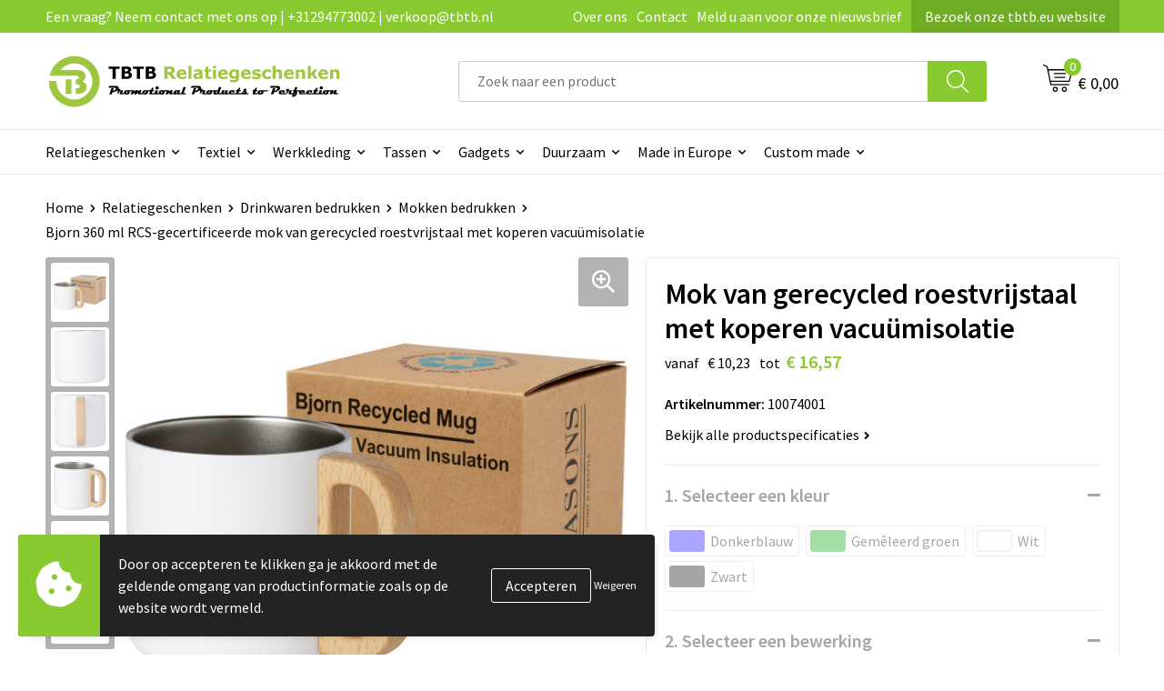

--- FILE ---
content_type: text/html; charset=UTF-8
request_url: https://www.tbtb.nl/relatiegeschenken/drinkwaren-bedrukken/mokken-bedrukken/bjorn-360-ml-rcs-gecertificeerde-mok-van-gerecycled-roestvrijstaal-met-koperen-vacuuemisolatie
body_size: 34178
content:
<!DOCTYPE HTML>
<html lang="nl">
<head>
    <meta http-equiv="X-UA-Compatible" content="IE=Edge"/>
    <script type="text/javascript" nonce="u4fv5iB2J6ndBqrCHE+kfYg11h8=">
        var baseUrl = '';
        var permalink = 'relatiegeschenken/drinkwaren-bedrukken/mokken-bedrukken/bjorn-360-ml-rcs-gecertificeerde-mok-van-gerecycled-roestvrijstaal-met-koperen-vacuuemisolatie';
    </script>
    <meta http-equiv="Content-Type" content="text/html;charset=UTF-8" />
<meta name="robots" content="index, follow" />
<meta name="description" content="Bjorn 360 ml RCS-gecertificeerde mok van gerecycled roestvrijstaal met koperen vacuümisolatie" />
<meta property="og:type" content="product" />
<meta property="og:title" content="Mok van gerecycled roestvrijstaal met koperen vacuümisolatie" />
<meta property="og:description" content="Bjorn 360 ml RCS-gecertificeerde mok van gerecycled roestvrijstaal met koperen vacuümisolatie" />
<meta property="og:image" content="https://975b01e03e94db9022cb-1d2043887f30fc26a838f63fac86383c.ssl.cf1.rackcdn.com/e37c6216f4fcb888ae9682334781925b4659073e_600_600_fill.jpg" />
<meta property="og:url" content="https://www.tbtb.nl/relatiegeschenken/drinkwaren-bedrukken/mokken-bedrukken/bjorn-360-ml-rcs-gecertificeerde-mok-van-gerecycled-roestvrijstaal-met-koperen-vacuuemisolatie" />
<meta name="viewport" content="width=device-width, initial-scale=1" />
<meta name="google-site-verification" content="KCyPzMdSaRthM4B6hMrvBo7JITBRDk6H2FkcFiGMNr8" />
<link rel="shortcut icon" type="image/x-icon" href="https://143f1072649d58364841-69b1917c4468369b36408e53e9a19352.ssl.cf1.rackcdn.com/faviconFile-1743411291.png" />
<link rel="canonical" href="https://www.tbtb.nl/relatiegeschenken/drinkwaren-bedrukken/mokken-bedrukken/bjorn-360-ml-rcs-gecertificeerde-mok-van-gerecycled-roestvrijstaal-met-koperen-vacuuemisolatie" />
<link rel="stylesheet" type="text/css" href="/assets/15ae7fc8/css/style.css" />
<link rel="stylesheet" type="text/css" href="/uploads/css/installation.css" />
<link rel="stylesheet" type="text/css" href="/assets/4b9418a4/pager.css" />
<style type="text/css" media="screen">

        #configuration-placeholder-widget-693 a {
            
            color: #ffffff;
            
        }
        
</style>
<style type="text/css">

</style>
<script type="text/javascript" src="https://cdn.jsdelivr.net/npm/lozad/dist/lozad.min.js" nonce="u4fv5iB2J6ndBqrCHE+kfYg11h8="></script>
<script type="text/javascript" nonce="u4fv5iB2J6ndBqrCHE+kfYg11h8=">
// https://github.com/filamentgroup/loadCSS
    !function(e){"use strict"
    var n=function(n,t,o){function i(e){return f.body?e():void setTimeout(function(){i(e)})}var d,r,a,l,f=e.document,s=f.createElement("link"),u=o||"all"
    return t?d=t:(r=(f.body||f.getElementsByTagName("head")[0]).childNodes,d=r[r.length-1]),a=f.styleSheets,s.rel="stylesheet",s.href=n,s.media="only x",i(function(){d.parentNode.insertBefore(s,t?d:d.nextSibling)}),l=function(e){for(var n=s.href,t=a.length;t--;)if(a[t].href===n)return e()
    setTimeout(function(){l(e)})},s.addEventListener&&s.addEventListener("load",function(){this.media=u}),s.onloadcssdefined=l,l(function(){s.media!==u&&(s.media=u)}),s}
    "undefined"!=typeof exports?exports.loadCSS=n:e.loadCSS=n}("undefined"!=typeof global?global:this)
loadCSS("/assets/59283338/jquery-ui-1.8.21.custom.css");
loadCSS("/assets/45a91dcd/typeahead.css?v=20161031");
loadCSS("/assets/15ae7fc8/js/vendor/light-gallery/css/lightGallery.css");
loadCSS("/assets/b909a56a/css/screen.css");
window.dataLayer = window.dataLayer || [];
function gtag(){
    dataLayer.push(arguments);
}
gtag('consent', 'default', {"ad_storage":"denied","analytics_storage":"denied","ad_user_data":"denied","ad_personalization":"denied","functionality_storage":"denied","personalization_storage":"denied","security_storage":"granted"});

(function(w,d,s,l,i){w[l]=w[l]||[];w[l].push({'gtm.start':
new Date().getTime(),event:'gtm.js'});var f=d.getElementsByTagName(s)[0],
j=d.createElement(s),dl=l!='dataLayer'?'&l='+l:'';j.async=true;j.src=
'https://www.googletagmanager.com/gtm.js?id='+i+dl;f.parentNode.insertBefore(j,f);
})(window,document,'script','dataLayer','GTM-WCCDRB4');

document.addEventListener('cookiesEnabled', function() {
    gtag('consent', 'update', {
        'ad_storage': 'granted',
        'analytics_storage': 'granted',
        'ad_user_data': 'granted',
        'ad_personalization': 'granted',
        'functionality_storage': 'granted',
        'personalization_storage': 'granted',
        'security_storage': 'granted'
    });
});
</script>
<title>Mok van gerecycled roestvrijstaal met koperen vacuümisolatie | TBTB.nl</title>
    <!-- Font Awesome (asynchroon laden om INP te verbeteren) -->
<script src="https://kit.fontawesome.com/1a0abc1a17.js" crossorigin="anonymous" async></script>

<!-- Preconnects (zet deze bovenaan in de <head> voor maximale winst) -->
<link rel="preconnect" href="https://fonts.googleapis.com" crossorigin>
<link rel="preconnect" href="https://fonts.gstatic.com" crossorigin>

<!-- Preload en stylesheet voor Google Fonts -->
<link rel="preload" as="style" href="https://fonts.googleapis.com/css2?family=Source+Sans+Pro:ital,wght@0,300;0,400;0,600;0,700;1,300;1,400;1,600;1,700&display=swap" crossorigin>
<link rel="stylesheet" href="https://fonts.googleapis.com/css2?family=Source+Sans+Pro:ital,wght@0,300;0,400;0,600;0,700;1,300;1,400;1,600;1,700&display=swap" crossorigin media="all" onload="this.media='all'">

<!-- Fallback voor gebruikers zonder JS -->
<noscript>
  <link rel="stylesheet" href="https://fonts.googleapis.com/css2?family=Source+Sans+Pro:ital,wght@0,300;0,400;0,600;0,700;1,300;1,400;1,600;1,700&display=swap" crossorigin>
</noscript>

<!-- Structured Data voor SEO -->
<script type="application/ld+json">
{
  "@context": "http://schema.org",
  "@type": "Organization",
  "name": "TBTB Relatiegeschenken",
  "url": "https://www.tbtb.nl",
  "sameAs": [
    "https://x.com/tbtb_geschenken",
    "https://tbtb-relatiegeschenken.tumblr.com/",
    "https://www.facebook.com/TBTB.Relatiegeschenken/",
    "https://nl.pinterest.com/tbtbrelatiegeschenken/",
    "https://www.linkedin.com/company/tbtbrelatiegeschenken/",
    "https://www.reddit.com/user/totalbusiness/",
    "https://www.instagram.com/tbtb_relatiegeschenken/",
    "https://www.youtube.com/c/TBTBRelatiegeschenken",
    "https://www.tiktok.com/@tbtbrelatiegeschenken",
    "https://bsky.app/profile/tbtbgifts.bsky.social"
  ]
}
</script>
</head>
<body lang="nl"><!-- Google Tag Manager (noscript) -->
<noscript><iframe src="https://www.googletagmanager.com/ns.html?id=GTM-WCCDRB4"
height="0" width="0" style="display:none;visibility:hidden"></iframe></noscript>
<!-- End Google Tag Manager (noscript) -->

<div id="container" class="logged-out productSet productSet-492974 category-228242 rootCategory-225004">
    <header>
    <div id="placeholder-header-top-wrapper">
        <div class="row collapse">
            <div id="placeholder-header-top"><div id="configuration-placeholder-widget-687" data-loadbyajax="0" data-reloadbyajax="0" data-widgetid="19" class="widget widget-19 widget-duplicaat no-padding no-padding twelveColumnWidth" style=""><div id="configuration-placeholder-widget-811" data-loadbyajax="0" data-reloadbyajax="0" data-widgetid="7" class="widget widget-7 widget-menu top-menu twelveColumnWidth tabletTwelveColumnWidth mobileTwelveColumnWidth horizontal-margin show-for-large-up" style=""><ul class="custom no-images" id="yw2">
<li class="custom-item item-0 url resource-414043" data-cachedresource="menu-414043" data-menutype="url"><span target="_self">Een vraag? Neem contact met ons op | +31294773002 | verkoop@tbtb.nl</span></li>
<li class="custom-item item-1 staticPage resource-414044" data-cachedresource="menu-414044" data-menutype="staticPage"><a target="_self" href="https://www.tbtb.nl/over-tbtb-relatiegeschenken-onze-visie-missie-en-geschiedenis">Over ons</a></li>
<li class="custom-item item-2 staticPage resource-414045" data-cachedresource="menu-414045" data-menutype="staticPage"><a target="_self" href="https://www.tbtb.nl/contact">Contact</a></li>
<li class="custom-item item-3 staticPage resource-414046" data-cachedresource="menu-414046" data-menutype="staticPage"><a target="_self" href="https://www.tbtb.nl/nieuwsbrief">Meld u aan voor onze nieuwsbrief</a></li>
<li class="custom-item item-4 url resource-491019" data-cachedresource="menu-491019" data-menutype="url"><a target="_blank" href="https://www.tbtb.eu/">Bezoek onze tbtb.eu website</a></li>
</ul></div><!-- Time: 0.00058221817016602 --><div class="clear"></div></div><!-- Time: 0.0010020732879639 --><div class="clear"></div></div>        </div>
    </div>

    <div id="placeholder-header-wrapper">
        <div class="row collapse">
            <div id="placeholder-header"><div id="configuration-placeholder-widget-688" data-loadbyajax="0" data-reloadbyajax="0" data-widgetid="19" class="widget widget-19 widget-duplicaat no-padding no-padding twelveColumnWidth" style=""><div id="configuration-placeholder-widget-644" data-loadbyajax="0" data-reloadbyajax="0" data-widgetid="12" class="widget widget-12 widget-afbeelding logo my-lg-3 mt-md-2 mt-sm-2 threeColumnWidth tabletSixColumnWidth mobileTwelveColumnWidth horizontal-margin" style=""><a href="/"><img style="" class="default-image" data-defaultimage="/uploads/editor/1743412328_TBTB-Relatiegeschenken-logo.png" src="/uploads/editor/1743412328_TBTB-Relatiegeschenken-logo.png" alt="Logo" /></a></div><!-- Time: 0.00016999244689941 --><div id="configuration-placeholder-widget-810" data-loadbyajax="0" data-reloadbyajax="0" data-widgetid="8" class="widget widget-8 widget-winkelwagen offer my-lg-3 mt-md-2 mt-sm-2 horizontal-margin" style=""><div class="cartDialog" id="shopping-cart-dialog-810">
<p class="row">Het product is aan de winkelmand toegevoegd</p></div><div class="shoppingCart item-0">
    <a>
    <div class="cart-icon">
        <svg id="Layer_1" data-name="Layer 1" xmlns="http://www.w3.org/2000/svg" viewBox="0 0 23.7383 32.5586">
            <defs><style>.cls-1 {fill: none;}</style></defs>
            <rect class="cls-1" x="15.5752" y="11.6841" width="4.2832" height="9.1899" />
            <rect class="cls-1" x="9.4658" y="11.6841" width="4.8594" height="9.1899" />
            <rect class="cls-1" x="3.7969" y="11.6841" width="4.4189" height="9.1899" />
            <path class="cls-1" d="M1.5,31.0234l20.7031.0352.0352-29.5239L1.5,1.5ZM14.7988,25.1H3.1724a.625.625,0,1,1,0-1.25H14.7988a.625.625,0,0,1,0,1.25Zm3.6817,1.24a.625.625,0,0,1,0,1.25H3.2549a.625.625,0,1,1,0-1.25Zm1.6465,3.5235H3.2549a.625.625,0,0,1,0-1.25H20.127a.625.625,0,0,1,0,1.25ZM14.95,2.873h5.5625a.625.625,0,0,1,0,1.25H14.95a.625.625,0,0,1,0-1.25Zm0,2.1763h5.5625a.625.625,0,0,1,0,1.25H14.95a.625.625,0,0,1,0-1.25Zm0,2.5815h5.5625a.625.625,0,0,1,0,1.25H14.95a.625.625,0,0,1,0-1.25ZM3.1724,2.873h5.563a.625.625,0,0,1,0,1.25H3.1724a.625.625,0,0,1,0-1.25Zm0,2.1763h5.563a.625.625,0,0,1,0,1.25H3.1724a.625.625,0,0,1,0-1.25Zm0,2.5815h5.563a.625.625,0,1,1,0,1.25H3.1724a.625.625,0,0,1,0-1.25Zm-.6255,3.4283a.625.625,0,0,1,.625-.625H20.4834a.6253.6253,0,0,1,.625.625v10.44a.6256.6256,0,0,1-.625.625H3.1719a.6253.6253,0,0,1-.625-.625Z" transform="translate(0 0)" />
            <path d="M22.2031,0H1.3584A1.3625,1.3625,0,0,0,0,1.3584v29.665a1.5366,1.5366,0,0,0,1.5347,1.5352H22.2031a1.5367,1.5367,0,0,0,1.5352-1.5352V1.5347A1.5366,1.5366,0,0,0,22.2031,0Zm0,31.0586L1.5,31.0234V1.5l20.7383.0347Z" transform="translate(0 0)" />
            <path d="M3.1719,22.124H20.4834a.6256.6256,0,0,0,.625-.625v-10.44a.6253.6253,0,0,0-.625-.625H3.1719a.625.625,0,0,0-.625.625v10.44A.6253.6253,0,0,0,3.1719,22.124Zm6.2939-1.25v-9.19h4.8594v9.19Zm10.3926,0H15.5752v-9.19h4.2832Zm-16.0615-9.19H8.2158v9.19H3.7969Z" transform="translate(0 0)" />
            <path d="M14.7988,23.85H3.1724a.625.625,0,1,0,0,1.25H14.7988a.625.625,0,0,0,0-1.25Z" transform="translate(0 0)" />
            <path d="M2.63,26.9648a.6252.6252,0,0,0,.625.625H18.4805a.625.625,0,0,0,0-1.25H3.2549A.6253.6253,0,0,0,2.63,26.9648Z" transform="translate(0 0)" />
            <path d="M20.127,28.6133H3.2549a.625.625,0,0,0,0,1.25H20.127a.625.625,0,0,0,0-1.25Z" transform="translate(0 0)" />
            <path d="M3.1724,4.123h5.563a.625.625,0,0,0,0-1.25H3.1724a.625.625,0,0,0,0,1.25Z" transform="translate(0 0)" />
            <path d="M14.95,4.123h5.5625a.625.625,0,0,0,0-1.25H14.95a.625.625,0,0,0,0,1.25Z" transform="translate(0 0)" />
            <path d="M14.95,6.2993h5.5625a.625.625,0,0,0,0-1.25H14.95a.625.625,0,0,0,0,1.25Z" transform="translate(0 0)" />
            <path d="M14.95,8.8808h5.5625a.625.625,0,0,0,0-1.25H14.95a.625.625,0,0,0,0,1.25Z" transform="translate(0 0)" />
            <path d="M3.1724,6.2993h5.563a.625.625,0,0,0,0-1.25H3.1724a.625.625,0,0,0,0,1.25Z" transform="translate(0 0)" />
            <path d="M3.1724,8.8808h5.563a.625.625,0,1,0,0-1.25H3.1724a.625.625,0,0,0,0,1.25Z" transform="translate(0 0)" />
        </svg>
        <span class="item-count">0</span>
    </div>
    <span>Op aanvraag</span>
    </a>
    <div class="shopping-cart-detail">
        <div class="shopping-cart" id="shopping-cart-810-1762214085">
<div class="">
<span class="empty">De offertemand is leeg!</span></div><div class="keys" style="display:none" title="/relatiegeschenken/drinkwaren-bedrukken/mokken-bedrukken/bjorn-360-ml-rcs-gecertificeerde-mok-van-gerecycled-roestvrijstaal-met-koperen-vacuuemisolatie"></div>
</div>
<div class="cartfooter">
    <a class="button" href="/offerRequest">Naar offertemand</a>
</div>

    </div>
</div>
</div><!-- Time: 0.0041310787200928 --><div id="configuration-placeholder-widget-806" data-loadbyajax="0" data-reloadbyajax="0" data-widgetid="9" class="widget widget-9 widget-filter searchbar my-lg-3 my-md-2 my-sm-2 sixColumnWidth mobileTwelveColumnWidth horizontal-margin" style=""><form id="filter-form-static-176221408525002" onsubmit="return false;" action="https://www.tbtb.nl/site/searchCategory" method="GET"><script type="text/javascript" nonce="u4fv5iB2J6ndBqrCHE+kfYg11h8=">
    var categoriesLanguage = 'nl';
    var categoriesUrl = '/categories.json';
</script>
<input autocomplete="off" placeholder="Zoek naar een product" type="text"
       value="" name="FilterForm[name]" id="typeahead"/>
<a href="javascript:void(0);" class="search-submit-link" onclick="$(this).closest('form').find('input[type=text]').trigger('submit');">
    <span style="display:none;"></span>
</a></form></div><!-- Time: 0.0018899440765381 --><div id="configuration-placeholder-widget-809" data-loadbyajax="0" data-reloadbyajax="0" data-widgetid="8" class="widget widget-8 widget-winkelwagen cart my-lg-3 mt-md-2 mt-sm-2 oneColumnWidth horizontal-margin" style=""><div class="cartDialog" id="shopping-cart-dialog-809">
<p class="row">Het product is aan de winkelmand toegevoegd</p></div><div class="cart shoppingCart item-0">
    <a>
    <div class="cart-icon">
        <svg id="Layer_1" data-name="Layer 1" xmlns="http://www.w3.org/2000/svg" viewBox="0 0 37.9289 35.0701">
            <defs><style>.cls-1 {fill: none;}</style></defs>
            <path class="cls-1" d="M15.95,30.01a1.78,1.78,0,1,0,1.78,1.78A1.7826,1.7826,0,0,0,15.95,30.01Z" transform="translate(0.0001 -0.0002)" />
            <path class="cls-1" d="M27.74,30.01A1.78,1.78,0,1,0,29.52,31.79,1.7825,1.7825,0,0,0,27.74,30.01Z" transform="translate(0.0001 -0.0002)" />
            <path class="cls-1" d="M35.8994,7.48H7.1218L9.9492,20.79h23.375a.5245.5245,0,0,0,.5137-.41L36.416,8.1255a.5153.5153,0,0,0,.0127-.1143.53.53,0,0,0-.5293-.5312ZM28.28,17.26H15.39a.75.75,0,1,1,0-1.5H28.28a.75.75,0,1,1,0,1.5Zm.71-4.87H14.6a.75.75,0,0,1,0-1.5H28.99a.75.75,0,0,1,0,1.5Z" transform="translate(0.0001 -0.0002)" />
            <path d="M37.3359,6.5757A2.0178,2.0178,0,0,0,35.9,5.98H6.8032l-.73-3.4366a.75.75,0,0,0-.44-.5336L1.0435.06A.75.75,0,1,0,.4565,1.44L4.688,3.2378l3.8844,18.29L8.57,21.54a.7394.7394,0,0,0,.071.31l.8953,4.2157a.7508.7508,0,0,0,.7339.5947H33.65a.75.75,0,0,0,0-1.5H10.8774l-.61-2.87h23.06a2.0331,2.0331,0,0,0,1.9766-1.5957l2.5791-12.26a2.0313,2.0313,0,0,0-.5479-1.8589Zm-.92,1.55L33.8379,20.38a.5245.5245,0,0,1-.5137.41H9.9492L7.1218,7.48H35.8994a.53.53,0,0,1,.5293.5312A.5153.5153,0,0,1,36.416,8.1255Z" transform="translate(0.0001 -0.0002)" />
            <path d="M28.99,10.89H14.6a.75.75,0,0,0,0,1.5H28.99a.75.75,0,0,0,0-1.5Z" transform="translate(0.0001 -0.0002)" />
            <path d="M28.28,15.76H15.39a.75.75,0,1,0,0,1.5H28.28a.75.75,0,1,0,0-1.5Z" transform="translate(0.0001 -0.0002)" />
            <path d="M15.95,28.51a3.28,3.28,0,1,0,3.28,3.28A3.2841,3.2841,0,0,0,15.95,28.51Zm0,5.0605a1.78,1.78,0,1,1,1.78-1.78A1.7826,1.7826,0,0,1,15.95,33.57Z" transform="translate(0.0001 -0.0002)" />
            <path d="M27.74,28.51A3.28,3.28,0,1,0,31.02,31.79,3.2841,3.2841,0,0,0,27.74,28.51Zm0,5.0605A1.78,1.78,0,1,1,29.52,31.79,1.7825,1.7825,0,0,1,27.74,33.57Z" transform="translate(0.0001 -0.0002)" />
        </svg>
        <span class="item-count">0</span>
    </div>
    <span>€ 0,00</span>
    </a>
    <div class="shopping-cart-detail">
        <div class="shopping-cart" id="shopping-cart-809-1762214085">
<div class="">
<span class="empty">De winkelwagen is leeg!</span></div><div class="keys" style="display:none" title="/relatiegeschenken/drinkwaren-bedrukken/mokken-bedrukken/bjorn-360-ml-rcs-gecertificeerde-mok-van-gerecycled-roestvrijstaal-met-koperen-vacuuemisolatie"></div>
</div>
<div class="cartfooter">
    <div class="carttotal">
        <strong>Subtotaal:</strong>
         <span class="subtotal">€ 0,00</span>
    </div>
    <a class="button" href="/checkout">Naar winkelwagen</a>
</div>

    </div>
</div></div><!-- Time: 0.0033161640167236 --><div id="configuration-placeholder-widget-812" data-loadbyajax="0" data-reloadbyajax="0" data-widgetid="7" class="widget widget-7 widget-menu no-padding no-padding hide-for-large-up" style=""><div class="mobile-menu">

    <nav class="nav-bar">
        <section class="menu-toggle">
            <a><img class="open" src="https://57e5f77c3915c5107909-3850d28ea2ad19caadcd47824dc23575.ssl.cf1.rackcdn.com/1598451392_menubar.png" alt="Streepjes" /></a>
            <a><img class="close" src="https://57e5f77c3915c5107909-3850d28ea2ad19caadcd47824dc23575.ssl.cf1.rackcdn.com/1598451414_crossbar.png" alt="Kruisje" /></a>
        </section>

        <section class="logo">
            <span>TBTB-Relatiegeschenken</span>
        </section>

        <section class="small-menu">
            <a href='tel:+31294773002'><i class="fas fa-phone-alt"></i></a>
            <a href='mailto:verkoop@tbtb.nl'><i class="fas fa-envelope"></i></a>
        </section>
    </nav>

    <aside class="nav-bar-menu">
        <ul class="custom no-images" id="yw3">
<li data-permalink="relatiegeschenken" data-isoutlet="" data-cachedresource="menu-414056" class="custom-item item-0 category resource-414056 children" title="Relatiegeschenken" data-menutype="category"><a href="https://www.tbtb.nl/relatiegeschenken">Relatiegeschenken</a>
<ul>
<li data-permalink="relatiegeschenken/aanstekers-bedrukken" data-isoutlet="" data-cachedresource="category-230598" class="item-0 resource-230598 category-item" title="Aanstekers bedrukken"><a href="https://www.tbtb.nl/relatiegeschenken/aanstekers-bedrukken">Aanstekers bedrukken</a></li>
<li data-permalink="relatiegeschenken/stress-producten" data-isoutlet="" data-cachedresource="category-228793" class="item-1 resource-228793 category-item" title="Stressproducten"><a href="https://www.tbtb.nl/relatiegeschenken/stress-producten">Stressproducten</a></li>
<li data-permalink="relatiegeschenken/drinkwaren-bedrukken" data-isoutlet="" data-cachedresource="category-496149" class="item-2 resource-496149 category-item" title="Drinkwaren bedrukken"><a href="https://www.tbtb.nl/relatiegeschenken/drinkwaren-bedrukken">Drinkwaren bedrukken</a></li>
<li data-permalink="relatiegeschenken/drukwerk" data-isoutlet="" data-cachedresource="category-390367" class="item-3 resource-390367 category-item" title="Drukwerk"><a href="https://www.tbtb.nl/relatiegeschenken/drukwerk">Drukwerk</a></li>
<li data-permalink="relatiegeschenken/lampen-en-gereedschap" data-isoutlet="" data-cachedresource="category-226481" class="item-4 resource-226481 category-item" title="Gereedschap bedrukken"><a href="https://www.tbtb.nl/relatiegeschenken/lampen-en-gereedschap">Gereedschap bedrukken</a></li>
<li data-permalink="relatiegeschenken/home-en-living" data-isoutlet="" data-cachedresource="category-225663" class="item-5 resource-225663 category-item" title="Home en living"><a href="https://www.tbtb.nl/relatiegeschenken/home-en-living">Home en living</a></li>
<li data-permalink="relatiegeschenken/kantoorartikelen-bedrukken" data-isoutlet="" data-cachedresource="category-225012" class="item-6 resource-225012 category-item" title="Kantoorartikelen bedrukken"><a href="https://www.tbtb.nl/relatiegeschenken/kantoorartikelen-bedrukken">Kantoorartikelen bedrukken</a></li>
<li data-permalink="relatiegeschenken/klokken-horloges-en-weerstations" data-isoutlet="" data-cachedresource="category-226962" class="item-7 resource-226962 category-item" title=" Klokken, horloges en weerstations"><a href="https://www.tbtb.nl/relatiegeschenken/klokken-horloges-en-weerstations"> Klokken, horloges en weerstations</a></li>
<li data-permalink="relatiegeschenken/kinderspeelgoed" data-isoutlet="" data-cachedresource="category-228544" class="item-8 resource-228544 category-item" title="Kinderspeelgoed"><a href="https://www.tbtb.nl/relatiegeschenken/kinderspeelgoed">Kinderspeelgoed</a></li>
<li data-permalink="relatiegeschenken/levensmiddelen-bedrukken" data-isoutlet="" data-cachedresource="category-228986" class="item-9 resource-228986 category-item" title="Levensmiddelen"><a href="https://www.tbtb.nl/relatiegeschenken/levensmiddelen-bedrukken">Levensmiddelen</a></li>
<li data-permalink="relatiegeschenken/paraplus-bedrukken" data-isoutlet="" data-cachedresource="category-226857" class="item-10 resource-226857 category-item" title="Paraplu&#039;s bedrukken"><a href="https://www.tbtb.nl/relatiegeschenken/paraplus-bedrukken">Paraplu's bedrukken</a></li>
<li data-permalink="relatiegeschenken/pennen-bedrukken" data-isoutlet="" data-cachedresource="category-226532" class="item-11 resource-226532 category-item" title="Pennen bedrukken"><a href="https://www.tbtb.nl/relatiegeschenken/pennen-bedrukken">Pennen bedrukken</a></li>
<li data-permalink="relatiegeschenken/persoonlijke-verzorging" data-isoutlet="" data-cachedresource="category-226475" class="item-12 resource-226475 category-item" title="Persoonlijke verzorging"><a href="https://www.tbtb.nl/relatiegeschenken/persoonlijke-verzorging">Persoonlijke verzorging</a></li>
<li data-permalink="relatiegeschenken/reisaccessoires-bedrukken" data-isoutlet="" data-cachedresource="category-225042" class="item-13 resource-225042 category-item" title="Reisaccessoires bedrukken"><a href="https://www.tbtb.nl/relatiegeschenken/reisaccessoires-bedrukken">Reisaccessoires bedrukken</a></li>
<li data-permalink="relatiegeschenken/sleutelhangers" data-isoutlet="" data-cachedresource="category-225062" class="item-14 resource-225062 category-item" title="Sleutelhangers bedrukken"><a href="https://www.tbtb.nl/relatiegeschenken/sleutelhangers">Sleutelhangers bedrukken</a></li>
<li data-permalink="relatiegeschenken/snoepgoed-bedrukken" data-isoutlet="" data-cachedresource="category-228823" class="item-15 resource-228823 category-item" title="Snoepgoed bedrukken"><a href="https://www.tbtb.nl/relatiegeschenken/snoepgoed-bedrukken">Snoepgoed bedrukken</a></li>
<li data-permalink="relatiegeschenken/spellen-voor-binnen-en-buiten" data-isoutlet="" data-cachedresource="category-226887" class="item-16 resource-226887 category-item" title="Spellen voor binnen en buiten"><a href="https://www.tbtb.nl/relatiegeschenken/spellen-voor-binnen-en-buiten">Spellen voor binnen en buiten</a></li>
<li data-permalink="relatiegeschenken/sportartikelen-bedrukken" data-isoutlet="" data-cachedresource="category-225019" class="item-17 resource-225019 category-item" title="Sportartikelen bedrukken"><a href="https://www.tbtb.nl/relatiegeschenken/sportartikelen-bedrukken">Sportartikelen bedrukken</a></li>
<li data-permalink="relatiegeschenken/strandartikelen-bedrukken" data-isoutlet="" data-cachedresource="category-225978" class="item-18 resource-225978 category-item" title="Strandartikelen bedrukken"><a href="https://www.tbtb.nl/relatiegeschenken/strandartikelen-bedrukken">Strandartikelen bedrukken</a></li>
<li data-permalink="relatiegeschenken/thema-artikelen" data-isoutlet="" data-cachedresource="category-309673" class="item-19 resource-309673 category-item" title="Thema artikelen"><a href="https://www.tbtb.nl/relatiegeschenken/thema-artikelen">Thema artikelen</a></li>
<li data-permalink="relatiegeschenken/veiligheid-auto-en-fiets-artikelen" data-isoutlet="" data-cachedresource="category-225005" class="item-20 resource-225005 category-item" title="Veiligheid, auto en fiets artikelen "><a href="https://www.tbtb.nl/relatiegeschenken/veiligheid-auto-en-fiets-artikelen">Veiligheid, auto en fiets artikelen </a></li>
<li data-permalink="relatiegeschenken/vlaggen-bedrukken" data-isoutlet="" data-cachedresource="category-335149" class="item-21 resource-335149 category-item" title="Vlaggen bedrukken"><a href="https://www.tbtb.nl/relatiegeschenken/vlaggen-bedrukken">Vlaggen bedrukken</a></li>
<li data-permalink="relatiegeschenken/vrije-tijd-producten" data-isoutlet="" data-cachedresource="category-225033" class="item-22 resource-225033 category-item" title="Vrije tijd Producten"><a href="https://www.tbtb.nl/relatiegeschenken/vrije-tijd-producten">Vrije tijd Producten</a></li>
</ul>
</li>
<li data-permalink="textiel-relatiegeschenken" data-isoutlet="" data-cachedresource="menu-414049" class="custom-item item-1 category resource-414049 children" title="Textiel relatiegeschenken" data-menutype="category"><a href="https://www.tbtb.nl/textiel-relatiegeschenken">Textiel</a>
<ul>
<li data-permalink="textiel-relatiegeschenken/babykleding-bedrukken" data-isoutlet="" data-cachedresource="category-225754" class="item-0 resource-225754 category-item" title="Babykleding bedrukken"><a href="https://www.tbtb.nl/textiel-relatiegeschenken/babykleding-bedrukken">Babykleding bedrukken</a></li>
<li data-permalink="textiel-relatiegeschenken/badjassen-bedrukken" data-isoutlet="" data-cachedresource="category-225983" class="item-1 resource-225983 category-item" title="Badjassen bedrukken"><a href="https://www.tbtb.nl/textiel-relatiegeschenken/badjassen-bedrukken">Badjassen bedrukken</a></li>
<li data-permalink="textiel-relatiegeschenken/blazers-bedrukken" data-isoutlet="" data-cachedresource="category-288197" class="item-2 resource-288197 category-item" title="Blazers bedrukken"><a href="https://www.tbtb.nl/textiel-relatiegeschenken/blazers-bedrukken">Blazers bedrukken</a></li>
<li data-permalink="textiel-relatiegeschenken/bodywarmers-bedrukken" data-isoutlet="" data-cachedresource="category-241555" class="item-3 resource-241555 category-item" title="Bodywarmers bedrukken"><a href="https://www.tbtb.nl/textiel-relatiegeschenken/bodywarmers-bedrukken">Bodywarmers bedrukken</a></li>
<li data-permalink="textiel-relatiegeschenken/broeken-bedrukken" data-isoutlet="" data-cachedresource="category-244478" class="item-4 resource-244478 category-item" title="Broeken bedrukken"><a href="https://www.tbtb.nl/textiel-relatiegeschenken/broeken-bedrukken">Broeken bedrukken</a></li>
<li data-permalink="textiel-relatiegeschenken/caps-bedrukken" data-isoutlet="" data-cachedresource="category-225068" class="item-5 resource-225068 category-item" title="Caps bedrukken"><a href="https://www.tbtb.nl/textiel-relatiegeschenken/caps-bedrukken">Caps bedrukken</a></li>
<li data-permalink="textiel-relatiegeschenken/dekens-bedrukken" data-isoutlet="" data-cachedresource="category-244086" class="item-6 resource-244086 category-item" title="Dekens bedrukken"><a href="https://www.tbtb.nl/textiel-relatiegeschenken/dekens-bedrukken">Dekens bedrukken</a></li>
<li data-permalink="textiel-relatiegeschenken/fleece-dekens-bedrukken" data-isoutlet="" data-cachedresource="category-244805" class="item-7 resource-244805 category-item" title="Fleece dekens bedrukken"><a href="https://www.tbtb.nl/textiel-relatiegeschenken/fleece-dekens-bedrukken">Fleece dekens bedrukken</a></li>
<li data-permalink="textiel-relatiegeschenken/fleece-vesten-bedrukken" data-isoutlet="" data-cachedresource="category-251983" class="item-8 resource-251983 category-item" title="Fleece vesten bedrukken"><a href="https://www.tbtb.nl/textiel-relatiegeschenken/fleece-vesten-bedrukken">Fleece vesten bedrukken</a></li>
<li data-permalink="textiel-relatiegeschenken/handdoeken-bedrukken" data-isoutlet="" data-cachedresource="category-225604" class="item-9 resource-225604 category-item" title="Handdoeken bedrukken"><a href="https://www.tbtb.nl/textiel-relatiegeschenken/handdoeken-bedrukken">Handdoeken bedrukken</a></li>
<li data-permalink="textiel-relatiegeschenken/handschoenen-bedrukken" data-isoutlet="" data-cachedresource="category-225190" class="item-10 resource-225190 category-item" title="Handschoenen bedrukken"><a href="https://www.tbtb.nl/textiel-relatiegeschenken/handschoenen-bedrukken">Handschoenen bedrukken</a></li>
<li data-permalink="textiel-relatiegeschenken/hoodies-bedrukken" data-isoutlet="" data-cachedresource="category-385277" class="item-11 resource-385277 category-item" title="Hoodies bedrukken"><a href="https://www.tbtb.nl/textiel-relatiegeschenken/hoodies-bedrukken">Hoodies bedrukken</a></li>
<li data-permalink="textiel-relatiegeschenken/jassen-bedrukken" data-isoutlet="" data-cachedresource="category-241560" class="item-12 resource-241560 category-item" title="Jassen bedrukken"><a href="https://www.tbtb.nl/textiel-relatiegeschenken/jassen-bedrukken">Jassen bedrukken</a></li>
<li data-permalink="textiel-relatiegeschenken/jeans-bedrukken" data-isoutlet="" data-cachedresource="category-280439" class="item-13 resource-280439 category-item" title="Jeans bedrukken"><a href="https://www.tbtb.nl/textiel-relatiegeschenken/jeans-bedrukken">Jeans bedrukken</a></li>
<li data-permalink="textiel-relatiegeschenken/jurkje-bedrukken" data-isoutlet="" data-cachedresource="category-240185" class="item-14 resource-240185 category-item" title="Jurkje bedrukken"><a href="https://www.tbtb.nl/textiel-relatiegeschenken/jurkje-bedrukken">Jurkje bedrukken</a></li>
<li data-permalink="textiel-relatiegeschenken/kleding-accessoires-bedrukken" data-isoutlet="" data-cachedresource="category-226593" class="item-15 resource-226593 category-item" title="Kledingaccessoires"><a href="https://www.tbtb.nl/textiel-relatiegeschenken/kleding-accessoires-bedrukken">Kledingaccessoires</a></li>
<li data-permalink="textiel-relatiegeschenken/mutsen-bedrukken" data-isoutlet="" data-cachedresource="category-225052" class="item-16 resource-225052 category-item" title="Mutsen bedrukken"><a href="https://www.tbtb.nl/textiel-relatiegeschenken/mutsen-bedrukken">Mutsen bedrukken</a></li>
<li data-permalink="textiel-relatiegeschenken/omslagdoeken-bedrukken" data-isoutlet="" data-cachedresource="category-247846" class="item-17 resource-247846 category-item" title="Omslagdoeken bedrukken"><a href="https://www.tbtb.nl/textiel-relatiegeschenken/omslagdoeken-bedrukken">Omslagdoeken bedrukken</a></li>
<li data-permalink="textiel-relatiegeschenken/onderbroeken-bedrukken" data-isoutlet="" data-cachedresource="category-239821" class="item-18 resource-239821 category-item" title="Onderbroeken bedrukken"><a href="https://www.tbtb.nl/textiel-relatiegeschenken/onderbroeken-bedrukken">Onderbroeken bedrukken</a></li>
<li data-permalink="textiel-relatiegeschenken/overhemden-bedrukken" data-isoutlet="" data-cachedresource="category-250771" class="item-19 resource-250771 category-item" title="Overhemden bedrukken"><a href="https://www.tbtb.nl/textiel-relatiegeschenken/overhemden-bedrukken">Overhemden bedrukken</a></li>
<li data-permalink="textiel-relatiegeschenken/polo-bedrukken" data-isoutlet="" data-cachedresource="category-241190" class="item-20 resource-241190 category-item" title="Polo bedrukken"><a href="https://www.tbtb.nl/textiel-relatiegeschenken/polo-bedrukken">Polo bedrukken</a></li>
<li data-permalink="textiel-relatiegeschenken/pyjama-bedrukken" data-isoutlet="" data-cachedresource="category-285951" class="item-21 resource-285951 category-item" title="Pyjama bedrukken"><a href="https://www.tbtb.nl/textiel-relatiegeschenken/pyjama-bedrukken">Pyjama bedrukken</a></li>
<li data-permalink="textiel-relatiegeschenken/regenkleding-bedrukken" data-isoutlet="" data-cachedresource="category-228737" class="item-22 resource-228737 category-item" title="Regenkleding bedrukken"><a href="https://www.tbtb.nl/textiel-relatiegeschenken/regenkleding-bedrukken">Regenkleding bedrukken</a></li>
<li data-permalink="textiel-relatiegeschenken/schoenen-bedrukken" data-isoutlet="" data-cachedresource="category-264980" class="item-23 resource-264980 category-item" title="Schoenen bedrukken"><a href="https://www.tbtb.nl/textiel-relatiegeschenken/schoenen-bedrukken">Schoenen bedrukken</a></li>
<li data-permalink="textiel-relatiegeschenken/shorts-bedrukken" data-isoutlet="" data-cachedresource="category-252789" class="item-24 resource-252789 category-item" title="Shorts bedrukken"><a href="https://www.tbtb.nl/textiel-relatiegeschenken/shorts-bedrukken">Shorts bedrukken</a></li>
<li data-permalink="textiel-relatiegeschenken/sjaals-bedrukken" data-isoutlet="" data-cachedresource="category-225280" class="item-25 resource-225280 category-item" title="Sjaals bedrukken"><a href="https://www.tbtb.nl/textiel-relatiegeschenken/sjaals-bedrukken">Sjaals bedrukken</a></li>
<li data-permalink="textiel-relatiegeschenken/softshell-jassen-bedrukken" data-isoutlet="" data-cachedresource="category-241561" class="item-26 resource-241561 category-item" title="Softshell jassen bedrukken"><a href="https://www.tbtb.nl/textiel-relatiegeschenken/softshell-jassen-bedrukken">Softshell jassen bedrukken</a></li>
<li data-permalink="textiel-relatiegeschenken/sokken-bedrukken" data-isoutlet="" data-cachedresource="category-252878" class="item-27 resource-252878 category-item" title="Sokken bedrukken"><a href="https://www.tbtb.nl/textiel-relatiegeschenken/sokken-bedrukken">Sokken bedrukken</a></li>
<li data-permalink="textiel-relatiegeschenken/sportkleding-bedrukken" data-isoutlet="" data-cachedresource="category-226220" class="item-28 resource-226220 category-item" title="Sportkleding bedrukken"><a href="https://www.tbtb.nl/textiel-relatiegeschenken/sportkleding-bedrukken">Sportkleding bedrukken</a></li>
<li data-permalink="textiel-relatiegeschenken/t-shirts-bedrukken" data-isoutlet="" data-cachedresource="category-239744" class="item-29 resource-239744 category-item" title="T-shirts bedrukken"><a href="https://www.tbtb.nl/textiel-relatiegeschenken/t-shirts-bedrukken">T-shirts bedrukken</a></li>
<li data-permalink="textiel-relatiegeschenken/teamkleding-bedrukken" data-isoutlet="" data-cachedresource="category-315630" class="item-30 resource-315630 category-item" title="Teamkleding bedrukken"><a href="https://www.tbtb.nl/textiel-relatiegeschenken/teamkleding-bedrukken">Teamkleding bedrukken</a></li>
<li data-permalink="textiel-relatiegeschenken/truien-bedrukken" data-isoutlet="" data-cachedresource="category-239959" class="item-31 resource-239959 category-item" title="Truien bedrukken"><a href="https://www.tbtb.nl/textiel-relatiegeschenken/truien-bedrukken">Truien bedrukken</a></li>
<li data-permalink="textiel-relatiegeschenken/vesten-bedrukken" data-isoutlet="" data-cachedresource="category-240004" class="item-32 resource-240004 category-item" title="Vesten bedrukken"><a href="https://www.tbtb.nl/textiel-relatiegeschenken/vesten-bedrukken">Vesten bedrukken</a></li>
<li data-permalink="textiel-relatiegeschenken/washandjes-bedrukken" data-isoutlet="" data-cachedresource="category-226109" class="item-33 resource-226109 category-item" title="Washandjes bedrukken"><a href="https://www.tbtb.nl/textiel-relatiegeschenken/washandjes-bedrukken">Washandjes bedrukken</a></li>
<li data-permalink="textiel-relatiegeschenken/windbrekers-bedrukken" data-isoutlet="" data-cachedresource="category-241834" class="item-34 resource-241834 category-item" title="Windbrekers bedrukken"><a href="https://www.tbtb.nl/textiel-relatiegeschenken/windbrekers-bedrukken">Windbrekers bedrukken</a></li>
<li data-permalink="textiel-relatiegeschenken/winterjassen-bedrukken" data-isoutlet="" data-cachedresource="category-352436" class="item-35 resource-352436 category-item" title="Winterjassen bedrukken"><a href="https://www.tbtb.nl/textiel-relatiegeschenken/winterjassen-bedrukken">Winterjassen bedrukken</a></li>
<li data-permalink="textiel-relatiegeschenken/zonnekleppen-bedrukken" data-isoutlet="" data-cachedresource="category-225183" class="item-36 resource-225183 category-item" title="Zonnekleppen bedrukken"><a href="https://www.tbtb.nl/textiel-relatiegeschenken/zonnekleppen-bedrukken">Zonnekleppen bedrukken</a></li>
</ul>
</li>
<li data-permalink="werkkleding-bedrukken" data-isoutlet="" data-cachedresource="menu-458013" class="custom-item item-2 category resource-458013 children" title="Werkkleding bedrukken" data-menutype="category"><a href="https://www.tbtb.nl/werkkleding-bedrukken">Werkkleding</a>
<ul>
<li data-permalink="werkkleding-bedrukken/werkshirts-bedrukken" data-isoutlet="" data-cachedresource="category-243240" class="item-0 resource-243240 category-item" title="Werkshirts bedrukken"><a href="https://www.tbtb.nl/werkkleding-bedrukken/werkshirts-bedrukken">Werkshirts bedrukken</a></li>
<li data-permalink="werkkleding-bedrukken/werkpolos" data-isoutlet="" data-cachedresource="category-242252" class="item-1 resource-242252 category-item" title="Werkpolo&#039;s"><a href="https://www.tbtb.nl/werkkleding-bedrukken/werkpolos">Werkpolo's</a></li>
<li data-permalink="werkkleding-bedrukken/werkbroeken-bedrukken" data-isoutlet="" data-cachedresource="category-241309" class="item-2 resource-241309 category-item" title="Werkbroeken bedrukken"><a href="https://www.tbtb.nl/werkkleding-bedrukken/werkbroeken-bedrukken">Werkbroeken bedrukken</a></li>
<li data-permalink="werkkleding-bedrukken/werktruien" data-isoutlet="" data-cachedresource="category-243677" class="item-3 resource-243677 category-item" title="Werktruien"><a href="https://www.tbtb.nl/werkkleding-bedrukken/werktruien">Werktruien</a></li>
<li data-permalink="werkkleding-bedrukken/werkjassen" data-isoutlet="" data-cachedresource="category-244325" class="item-4 resource-244325 category-item" title="Werkjassen"><a href="https://www.tbtb.nl/werkkleding-bedrukken/werkjassen">Werkjassen</a></li>
<li data-permalink="werkkleding-bedrukken/schorten-bedrukken" data-isoutlet="" data-cachedresource="category-252893" class="item-5 resource-252893 category-item" title="Schorten bedrukken"><a href="https://www.tbtb.nl/werkkleding-bedrukken/schorten-bedrukken">Schorten bedrukken</a></li>
<li data-permalink="werkkleding-bedrukken/veiligheidshesjes" data-isoutlet="" data-cachedresource="category-244360" class="item-6 resource-244360 category-item" title="Veiligheidshesjes"><a href="https://www.tbtb.nl/werkkleding-bedrukken/veiligheidshesjes">Veiligheidshesjes</a></li>
<li data-permalink="werkkleding-bedrukken/werk-regenkleding" data-isoutlet="" data-cachedresource="category-258514" class="item-7 resource-258514 category-item" title="Werk regenkleding"><a href="https://www.tbtb.nl/werkkleding-bedrukken/werk-regenkleding">Werk regenkleding</a></li>
<li data-permalink="werkkleding-bedrukken/werkmutsen" data-isoutlet="" data-cachedresource="category-256213" class="item-8 resource-256213 category-item" title="Werkmutsen"><a href="https://www.tbtb.nl/werkkleding-bedrukken/werkmutsen">Werkmutsen</a></li>
<li data-permalink="werkkleding-bedrukken/werkpetten" data-isoutlet="" data-cachedresource="category-239682" class="item-9 resource-239682 category-item" title="Werkpetten"><a href="https://www.tbtb.nl/werkkleding-bedrukken/werkpetten">Werkpetten</a></li>
<li data-permalink="werkkleding-bedrukken/werkschoenen" data-isoutlet="" data-cachedresource="category-240637" class="item-10 resource-240637 category-item" title="Werkschoenen"><a href="https://www.tbtb.nl/werkkleding-bedrukken/werkschoenen">Werkschoenen</a></li>
<li data-permalink="werkkleding-bedrukken/werksokken" data-isoutlet="" data-cachedresource="category-265443" class="item-11 resource-265443 category-item" title="Werksokken"><a href="https://www.tbtb.nl/werkkleding-bedrukken/werksokken">Werksokken</a></li>
<li data-permalink="werkkleding-bedrukken/thermokleding" data-isoutlet="" data-cachedresource="category-470516" class="item-12 resource-470516 category-item" title="Thermokleding"><a href="https://www.tbtb.nl/werkkleding-bedrukken/thermokleding">Thermokleding</a></li>
<li data-permalink="werkkleding-bedrukken/werkkleding-accessoires" data-isoutlet="" data-cachedresource="category-264943" class="item-13 resource-264943 category-item" title="Werkkleding accessoires"><a href="https://www.tbtb.nl/werkkleding-bedrukken/werkkleding-accessoires">Werkkleding accessoires</a></li>
</ul>
</li>
<li data-permalink="tassen-relatiegeschenken" data-isoutlet="" data-cachedresource="menu-414057" class="custom-item item-3 category resource-414057 children" title="Tassen relatiegeschenken" data-menutype="category"><a href="https://www.tbtb.nl/tassen-relatiegeschenken">Tassen</a>
<ul>
<li data-permalink="tassen-relatiegeschenken/aktetassen-bedrukken" data-isoutlet="" data-cachedresource="category-279856" class="item-0 resource-279856 category-item" title="Aktetassen bedrukken"><a href="https://www.tbtb.nl/tassen-relatiegeschenken/aktetassen-bedrukken">Aktetassen bedrukken</a></li>
<li data-permalink="tassen-relatiegeschenken/documententassen-bedrukken" data-isoutlet="" data-cachedresource="category-240587" class="item-1 resource-240587 category-item" title="Documententassen bedrukken"><a href="https://www.tbtb.nl/tassen-relatiegeschenken/documententassen-bedrukken">Documententassen bedrukken</a></li>
<li data-permalink="tassen-relatiegeschenken/draagtassen-bedrukken" data-isoutlet="" data-cachedresource="category-237684" class="item-2 resource-237684 category-item" title="Draagtassen bedrukken"><a href="https://www.tbtb.nl/tassen-relatiegeschenken/draagtassen-bedrukken">Draagtassen bedrukken</a></li>
<li data-permalink="tassen-relatiegeschenken/heuptasjes-bedrukken" data-isoutlet="" data-cachedresource="category-228512" class="item-3 resource-228512 category-item" title="Heuptasjes bedrukken"><a href="https://www.tbtb.nl/tassen-relatiegeschenken/heuptasjes-bedrukken">Heuptasjes bedrukken</a></li>
<li data-permalink="tassen-relatiegeschenken/kledinghoezen-bedrukken" data-isoutlet="" data-cachedresource="category-237458" class="item-4 resource-237458 category-item" title="Kledinghoezen bedrukken"><a href="https://www.tbtb.nl/tassen-relatiegeschenken/kledinghoezen-bedrukken">Kledinghoezen bedrukken</a></li>
<li data-permalink="tassen-relatiegeschenken/koeltassen-bedrukken" data-isoutlet="" data-cachedresource="category-226793" class="item-5 resource-226793 category-item" title="Koeltassen bedrukken"><a href="https://www.tbtb.nl/tassen-relatiegeschenken/koeltassen-bedrukken">Koeltassen bedrukken</a></li>
<li data-permalink="tassen-relatiegeschenken/laptoptassen-bedrukken" data-isoutlet="" data-cachedresource="category-226771" class="item-6 resource-226771 category-item" title="Laptoptassen bedrukken"><a href="https://www.tbtb.nl/tassen-relatiegeschenken/laptoptassen-bedrukken">Laptoptassen bedrukken</a></li>
<li data-permalink="tassen-relatiegeschenken/opbergtassen-bedrukken" data-isoutlet="" data-cachedresource="category-312048" class="item-7 resource-312048 category-item" title="Opbergtassen bedrukken"><a href="https://www.tbtb.nl/tassen-relatiegeschenken/opbergtassen-bedrukken">Opbergtassen bedrukken</a></li>
<li data-permalink="tassen-relatiegeschenken/opvouwbare-tassen-bedrukken" data-isoutlet="" data-cachedresource="category-226491" class="item-8 resource-226491 category-item" title="Opvouwbare tassen bedrukken"><a href="https://www.tbtb.nl/tassen-relatiegeschenken/opvouwbare-tassen-bedrukken">Opvouwbare tassen bedrukken</a></li>
<li data-permalink="tassen-relatiegeschenken/portemonnees-bedrukken" data-isoutlet="" data-cachedresource="category-225013" class="item-9 resource-225013 category-item" title="Portemonnees bedrukken"><a href="https://www.tbtb.nl/tassen-relatiegeschenken/portemonnees-bedrukken">Portemonnees bedrukken</a></li>
<li data-permalink="tassen-relatiegeschenken/promotietassen-bedrukken" data-isoutlet="" data-cachedresource="category-277227" class="item-10 resource-277227 category-item" title="Promotietassen bedrukken"><a href="https://www.tbtb.nl/tassen-relatiegeschenken/promotietassen-bedrukken">Promotietassen bedrukken</a></li>
<li data-permalink="tassen-relatiegeschenken/reistassen-bedrukken" data-isoutlet="" data-cachedresource="category-225850" class="item-11 resource-225850 category-item" title="Reistassen bedrukken"><a href="https://www.tbtb.nl/tassen-relatiegeschenken/reistassen-bedrukken">Reistassen bedrukken</a></li>
<li data-permalink="tassen-relatiegeschenken/rugzakken-bedrukken" data-isoutlet="" data-cachedresource="category-226813" class="item-12 resource-226813 category-item" title="Rugzakken bedrukken"><a href="https://www.tbtb.nl/tassen-relatiegeschenken/rugzakken-bedrukken">Rugzakken bedrukken</a></li>
<li data-permalink="tassen-relatiegeschenken/schoenentassen-bedrukken" data-isoutlet="" data-cachedresource="category-225948" class="item-13 resource-225948 category-item" title="Schoenentassen bedrukken"><a href="https://www.tbtb.nl/tassen-relatiegeschenken/schoenentassen-bedrukken">Schoenentassen bedrukken</a></li>
<li data-permalink="tassen-relatiegeschenken/sporttassen-bedrukken" data-isoutlet="" data-cachedresource="category-225916" class="item-14 resource-225916 category-item" title="Sporttassen bedrukken"><a href="https://www.tbtb.nl/tassen-relatiegeschenken/sporttassen-bedrukken">Sporttassen bedrukken</a></li>
<li data-permalink="tassen-relatiegeschenken/strandtassen-bedrukken" data-isoutlet="" data-cachedresource="category-233844" class="item-15 resource-233844 category-item" title="Strandtassen bedrukken"><a href="https://www.tbtb.nl/tassen-relatiegeschenken/strandtassen-bedrukken">Strandtassen bedrukken</a></li>
<li data-permalink="tassen-relatiegeschenken/tassen-accessoires-bedrukken" data-isoutlet="" data-cachedresource="category-228478" class="item-16 resource-228478 category-item" title="Tassen Accessoires bedrukken"><a href="https://www.tbtb.nl/tassen-relatiegeschenken/tassen-accessoires-bedrukken">Tassen Accessoires bedrukken</a></li>
<li data-permalink="tassen-relatiegeschenken/toilettassen-bedrukken" data-isoutlet="" data-cachedresource="category-226779" class="item-17 resource-226779 category-item" title="Toilettassen bedrukken"><a href="https://www.tbtb.nl/tassen-relatiegeschenken/toilettassen-bedrukken">Toilettassen bedrukken</a></li>
<li data-permalink="tassen-relatiegeschenken/trolleys-bedrukken" data-isoutlet="" data-cachedresource="category-227536" class="item-18 resource-227536 category-item" title="Trolleys bedrukken"><a href="https://www.tbtb.nl/tassen-relatiegeschenken/trolleys-bedrukken">Trolleys bedrukken</a></li>
<li data-permalink="tassen-relatiegeschenken/wijnflestassen" data-isoutlet="" data-cachedresource="category-303468" class="item-19 resource-303468 category-item" title="Wijnflestassen"><a href="https://www.tbtb.nl/tassen-relatiegeschenken/wijnflestassen">Wijnflestassen</a></li>
</ul>
</li>
<li data-permalink="gadgets-elektronica-en-usb" data-isoutlet="" data-cachedresource="menu-414062" class="custom-item item-4 category resource-414062 children" title="Gadgets, Elektronica en USB" data-menutype="category"><a href="https://www.tbtb.nl/gadgets-elektronica-en-usb">Gadgets</a>
<ul>
<li data-permalink="gadgets-elektronica-en-usb/bluetooth-speaker-bedrukken" data-isoutlet="" data-cachedresource="category-227086" class="item-0 resource-227086 category-item" title="Bluetooth speaker bedrukken"><a href="https://www.tbtb.nl/gadgets-elektronica-en-usb/bluetooth-speaker-bedrukken">Bluetooth speaker bedrukken</a></li>
<li data-permalink="gadgets-elektronica-en-usb/cameras-bedrukken" data-isoutlet="" data-cachedresource="category-227704" class="item-1 resource-227704 category-item" title="Camera&#039;s bedrukken"><a href="https://www.tbtb.nl/gadgets-elektronica-en-usb/cameras-bedrukken">Camera's bedrukken</a></li>
<li data-permalink="gadgets-elektronica-en-usb/computer-gadgets-bedrukken" data-isoutlet="" data-cachedresource="category-228647" class="item-2 resource-228647 category-item" title="Computer gadgets bedrukken"><a href="https://www.tbtb.nl/gadgets-elektronica-en-usb/computer-gadgets-bedrukken">Computer gadgets bedrukken</a></li>
<li data-permalink="gadgets-elektronica-en-usb/computermuizen-bedrukken" data-isoutlet="" data-cachedresource="category-228605" class="item-3 resource-228605 category-item" title="Computermuizen bedrukken"><a href="https://www.tbtb.nl/gadgets-elektronica-en-usb/computermuizen-bedrukken">Computermuizen bedrukken</a></li>
<li data-permalink="gadgets-elektronica-en-usb/doucheradio-bedrukken" data-isoutlet="" data-cachedresource="category-227565" class="item-4 resource-227565 category-item" title="Doucheradio bedrukken"><a href="https://www.tbtb.nl/gadgets-elektronica-en-usb/doucheradio-bedrukken">Doucheradio bedrukken</a></li>
<li data-permalink="gadgets-elektronica-en-usb/drones-bedrukken" data-isoutlet="" data-cachedresource="category-280568" class="item-5 resource-280568 category-item" title="Drones bedrukken"><a href="https://www.tbtb.nl/gadgets-elektronica-en-usb/drones-bedrukken">Drones bedrukken</a></li>
<li data-permalink="gadgets-elektronica-en-usb/kabel-organizers" data-isoutlet="" data-cachedresource="category-228461" class="item-6 resource-228461 category-item" title="Kabel organizers"><a href="https://www.tbtb.nl/gadgets-elektronica-en-usb/kabel-organizers">Kabel organizers</a></li>
<li data-permalink="gadgets-elektronica-en-usb/kabel-sets-bedrukken" data-isoutlet="" data-cachedresource="category-228179" class="item-7 resource-228179 category-item" title="Kabel sets bedrukken"><a href="https://www.tbtb.nl/gadgets-elektronica-en-usb/kabel-sets-bedrukken">Kabel sets bedrukken</a></li>
<li data-permalink="gadgets-elektronica-en-usb/koptelefoons-bedrukken" data-isoutlet="" data-cachedresource="category-226895" class="item-8 resource-226895 category-item" title="Koptelefoons bedrukken"><a href="https://www.tbtb.nl/gadgets-elektronica-en-usb/koptelefoons-bedrukken">Koptelefoons bedrukken</a></li>
<li data-permalink="gadgets-elektronica-en-usb/laserpointers-bedrukken" data-isoutlet="" data-cachedresource="category-226631" class="item-9 resource-226631 category-item" title="Laserpointers bedrukken"><a href="https://www.tbtb.nl/gadgets-elektronica-en-usb/laserpointers-bedrukken">Laserpointers bedrukken</a></li>
<li data-permalink="gadgets-elektronica-en-usb/mobiel-accessoires" data-isoutlet="" data-cachedresource="category-226272" class="item-10 resource-226272 category-item" title="Mobiel accessoires"><a href="https://www.tbtb.nl/gadgets-elektronica-en-usb/mobiel-accessoires">Mobiel accessoires</a></li>
<li data-permalink="gadgets-elektronica-en-usb/oplaadkabels-bedrukken" data-isoutlet="" data-cachedresource="category-227047" class="item-11 resource-227047 category-item" title="Oplaadkabels bedrukken"><a href="https://www.tbtb.nl/gadgets-elektronica-en-usb/oplaadkabels-bedrukken">Oplaadkabels bedrukken</a></li>
<li data-permalink="gadgets-elektronica-en-usb/opladers-bedrukken" data-isoutlet="" data-cachedresource="category-227001" class="item-12 resource-227001 category-item" title="Opladers bedrukken"><a href="https://www.tbtb.nl/gadgets-elektronica-en-usb/opladers-bedrukken">Opladers bedrukken</a></li>
<li data-permalink="gadgets-elektronica-en-usb/powerbanks-bedrukken" data-isoutlet="" data-cachedresource="category-226891" class="item-13 resource-226891 category-item" title="Powerbanks bedrukken"><a href="https://www.tbtb.nl/gadgets-elektronica-en-usb/powerbanks-bedrukken">Powerbanks bedrukken</a></li>
<li data-permalink="gadgets-elektronica-en-usb/radios-bedrukken" data-isoutlet="" data-cachedresource="category-234131" class="item-14 resource-234131 category-item" title="Radio&#039;s bedrukken"><a href="https://www.tbtb.nl/gadgets-elektronica-en-usb/radios-bedrukken">Radio's bedrukken</a></li>
<li data-permalink="gadgets-elektronica-en-usb/selfie-sticks-bedrukken" data-isoutlet="" data-cachedresource="category-226971" class="item-15 resource-226971 category-item" title="Selfie sticks bedrukken"><a href="https://www.tbtb.nl/gadgets-elektronica-en-usb/selfie-sticks-bedrukken">Selfie sticks bedrukken</a></li>
<li data-permalink="gadgets-elektronica-en-usb/speakers-bedrukken" data-isoutlet="" data-cachedresource="category-227367" class="item-16 resource-227367 category-item" title="Speakers bedrukken"><a href="https://www.tbtb.nl/gadgets-elektronica-en-usb/speakers-bedrukken">Speakers bedrukken</a></li>
<li data-permalink="gadgets-elektronica-en-usb/tablet-hoezen-bedrukken" data-isoutlet="" data-cachedresource="category-226580" class="item-17 resource-226580 category-item" title="Tablet hoezen bedrukken"><a href="https://www.tbtb.nl/gadgets-elektronica-en-usb/tablet-hoezen-bedrukken">Tablet hoezen bedrukken</a></li>
<li data-permalink="gadgets-elektronica-en-usb/telefoonhoezen" data-isoutlet="" data-cachedresource="category-227864" class="item-18 resource-227864 category-item" title="Telefoonhoezen"><a href="https://www.tbtb.nl/gadgets-elektronica-en-usb/telefoonhoezen">Telefoonhoezen</a></li>
<li data-permalink="gadgets-elektronica-en-usb/telefoonstandaards" data-isoutlet="" data-cachedresource="category-227316" class="item-19 resource-227316 category-item" title="Telefoonstandaards"><a href="https://www.tbtb.nl/gadgets-elektronica-en-usb/telefoonstandaards">Telefoonstandaards</a></li>
<li data-permalink="gadgets-elektronica-en-usb/usb-hubs-bedrukken" data-isoutlet="" data-cachedresource="category-226983" class="item-20 resource-226983 category-item" title="USB hubs bedrukken"><a href="https://www.tbtb.nl/gadgets-elektronica-en-usb/usb-hubs-bedrukken">USB hubs bedrukken</a></li>
<li data-permalink="gadgets-elektronica-en-usb/usb-lampjes-bedrukken" data-isoutlet="" data-cachedresource="category-228640" class="item-21 resource-228640 category-item" title="USB lampjes bedrukken"><a href="https://www.tbtb.nl/gadgets-elektronica-en-usb/usb-lampjes-bedrukken">USB lampjes bedrukken</a></li>
<li data-permalink="gadgets-elektronica-en-usb/usb-stekkers-bedrukken" data-isoutlet="" data-cachedresource="category-226985" class="item-22 resource-226985 category-item" title="USB stekkers bedrukken"><a href="https://www.tbtb.nl/gadgets-elektronica-en-usb/usb-stekkers-bedrukken">USB stekkers bedrukken</a></li>
<li data-permalink="gadgets-elektronica-en-usb/usb-sticks-bedrukken" data-isoutlet="" data-cachedresource="category-226967" class="item-23 resource-226967 category-item" title="USB Sticks bedrukken"><a href="https://www.tbtb.nl/gadgets-elektronica-en-usb/usb-sticks-bedrukken">USB Sticks bedrukken</a></li>
</ul>
</li>
<li data-permalink="eco-green-concept" data-isoutlet="" data-cachedresource="menu-414063" class="custom-item item-5 category resource-414063 children" title="Duurzame relatiegeschenken" data-menutype="category"><a href="https://www.tbtb.nl/eco-green-concept">Duurzaam</a>
<ul>
<li data-permalink="duurzame-relatiegeschenken/duurzaam-kleding" data-isoutlet="" data-cachedresource="category-541904" class="item-0 resource-541904 category-item" title="Duurzaam kleding"><a href="https://www.tbtb.nl/duurzame-relatiegeschenken/duurzaam-kleding">Duurzaam kleding</a></li>
<li data-permalink="duurzame-relatiegeschenken/duurzame-tassen" data-isoutlet="" data-cachedresource="category-541905" class="item-1 resource-541905 category-item" title="Duurzame tassen"><a href="https://www.tbtb.nl/duurzame-relatiegeschenken/duurzame-tassen">Duurzame tassen</a></li>
<li data-permalink="duurzame-relatiegeschenken/duurzaam-speelgoed" data-isoutlet="" data-cachedresource="category-541906" class="item-2 resource-541906 category-item" title="Duurzaam speelgoed "><a href="https://www.tbtb.nl/duurzame-relatiegeschenken/duurzaam-speelgoed">Duurzaam speelgoed </a></li>
<li data-permalink="duurzame-relatiegeschenken/duurzame-notitieboeken" data-isoutlet="" data-cachedresource="category-541907" class="item-3 resource-541907 category-item" title="Duurzame notitieboeken"><a href="https://www.tbtb.nl/duurzame-relatiegeschenken/duurzame-notitieboeken">Duurzame notitieboeken</a></li>
<li data-permalink="duurzame-relatiegeschenken/duurzame-gadgets" data-isoutlet="" data-cachedresource="category-541908" class="item-4 resource-541908 category-item" title="Duurzame gadgets"><a href="https://www.tbtb.nl/duurzame-relatiegeschenken/duurzame-gadgets">Duurzame gadgets</a></li>
<li data-permalink="duurzame-relatiegeschenken/duurzame-drinkflessen" data-isoutlet="" data-cachedresource="category-541980" class="item-5 resource-541980 category-item" title="Duurzame drinkflessen"><a href="https://www.tbtb.nl/duurzame-relatiegeschenken/duurzame-drinkflessen">Duurzame drinkflessen</a></li>
<li data-permalink="duurzame-relatiegeschenken/duurzame-pennen" data-isoutlet="" data-cachedresource="category-541981" class="item-6 resource-541981 category-item" title="Duurzame pennen"><a href="https://www.tbtb.nl/duurzame-relatiegeschenken/duurzame-pennen">Duurzame pennen</a></li>
<li data-permalink="duurzame-relatiegeschenken/duurzaam-keuken" data-isoutlet="" data-cachedresource="category-541982" class="item-7 resource-541982 category-item" title="Duurzaam keuken"><a href="https://www.tbtb.nl/duurzame-relatiegeschenken/duurzaam-keuken">Duurzaam keuken</a></li>
</ul>
</li>
<li data-permalink="made-in-europe" data-isoutlet="" data-cachedresource="menu-414064" class="custom-item item-6 category resource-414064 children" title="Made in Europe" data-menutype="category"><a href="https://www.tbtb.nl/made-in-europe">Made in Europe</a>
<ul>
<li data-permalink="made-in-europe/bekers" data-isoutlet="" data-cachedresource="category-391296" class="item-0 resource-391296 category-item" title="Bekers"><a href="https://www.tbtb.nl/made-in-europe/bekers">Bekers</a></li>
<li data-permalink="made-in-europe/drinkflessen" data-isoutlet="" data-cachedresource="category-391298" class="item-1 resource-391298 category-item" title="Drinkflessen"><a href="https://www.tbtb.nl/made-in-europe/drinkflessen">Drinkflessen</a></li>
<li data-permalink="made-in-europe/gezondheid-verzorging" data-isoutlet="" data-cachedresource="category-391624" class="item-2 resource-391624 category-item" title="Gezondheid &amp; Verzorging"><a href="https://www.tbtb.nl/made-in-europe/gezondheid-verzorging">Gezondheid & Verzorging</a></li>
<li data-permalink="made-in-europe/koken-wonen" data-isoutlet="" data-cachedresource="category-391623" class="item-3 resource-391623 category-item" title="Koken &amp; Wonen"><a href="https://www.tbtb.nl/made-in-europe/koken-wonen">Koken & Wonen</a></li>
<li data-permalink="made-in-europe/papieren-producten" data-isoutlet="" data-cachedresource="category-391297" class="item-4 resource-391297 category-item" title="Papieren producten"><a href="https://www.tbtb.nl/made-in-europe/papieren-producten">Papieren producten</a></li>
<li data-permalink="made-in-europe/pennen" data-isoutlet="" data-cachedresource="category-391295" class="item-5 resource-391295 category-item" title="Pennen"><a href="https://www.tbtb.nl/made-in-europe/pennen">Pennen</a></li>
<li data-permalink="made-in-europe/snoepgoed" data-isoutlet="" data-cachedresource="category-391299" class="item-6 resource-391299 category-item" title="Snoepgoed"><a href="https://www.tbtb.nl/made-in-europe/snoepgoed">Snoepgoed</a></li>
<li data-permalink="made-in-europe/tassen" data-isoutlet="" data-cachedresource="category-391301" class="item-7 resource-391301 category-item" title="Tassen"><a href="https://www.tbtb.nl/made-in-europe/tassen">Tassen</a></li>
<li data-permalink="made-in-europe/textiel" data-isoutlet="" data-cachedresource="category-391625" class="item-8 resource-391625 category-item" title="Textiel"><a href="https://www.tbtb.nl/made-in-europe/textiel">Textiel</a></li>
</ul>
</li>
<li data-permalink="custom-made-relatiegeschenken" data-isoutlet="" data-cachedresource="menu-414066" class="custom-item item-7 category resource-414066 children" title="Custom made relatiegeschenken" data-menutype="category"><a href="https://www.tbtb.nl/custom-made-relatiegeschenken">Custom made</a>
<ul>
<li data-permalink="custom-made-relatiegeschenken/custom-made-handdoeken" data-isoutlet="" data-cachedresource="category-488079" class="item-0 resource-488079 category-item" title="Custom made handdoeken "><a href="https://www.tbtb.nl/custom-made-relatiegeschenken/custom-made-handdoeken">Custom made handdoeken </a></li>
<li data-permalink="custom-made-relatiegeschenken/custom-made-sokken" data-isoutlet="" data-cachedresource="category-488357" class="item-1 resource-488357 category-item" title="Custom made sokken"><a href="https://www.tbtb.nl/custom-made-relatiegeschenken/custom-made-sokken">Custom made sokken</a></li>
<li data-permalink="custom-made-relatiegeschenken/custom-made-ponchos" data-isoutlet="" data-cachedresource="category-488503" class="item-2 resource-488503 category-item" title="Custom made poncho&#039;s"><a href="https://www.tbtb.nl/custom-made-relatiegeschenken/custom-made-ponchos">Custom made poncho's</a></li>
<li data-permalink="custom-made-relatiegeschenken/custom-made-sleutelhangers" data-isoutlet="" data-cachedresource="category-228601" class="item-3 resource-228601 category-item" title="Custom made sleutelhangers"><a href="https://www.tbtb.nl/custom-made-relatiegeschenken/custom-made-sleutelhangers">Custom made sleutelhangers</a></li>
</ul>
</li>
</ul>
    </aside>
</div></div><!-- Time: 0.0079300403594971 --><div class="clear"></div></div><!-- Time: 0.018343210220337 --><div class="clear"></div></div>        </div>
    </div>

    <div id="placeholder-header-bottom-wrapper">
        <div class="row collapse">
            <div id="placeholder-header-bottom"><div id="configuration-placeholder-widget-732" data-loadbyajax="0" data-reloadbyajax="0" data-widgetid="19" class="widget widget-19 widget-duplicaat no-padding no-padding twelveColumnWidth" style=""><div id="configuration-placeholder-widget-647" data-loadbyajax="0" data-reloadbyajax="0" data-widgetid="7" class="widget widget-7 widget-menu main-menu twelveColumnWidth tabletTwelveColumnWidth horizontal-margin show-for-large-up" style=""><ul class="custom no-images" id="yw4">
<li data-permalink="relatiegeschenken" data-isoutlet="" data-cachedresource="menu-414056" class="custom-item item-0 category resource-414056 children" title="Relatiegeschenken" data-menutype="category"><a href="https://www.tbtb.nl/relatiegeschenken">Relatiegeschenken</a>
<ul>
<li data-permalink="relatiegeschenken/aanstekers-bedrukken" data-isoutlet="" data-cachedresource="category-230598" class="item-0 resource-230598 category-item" title="Aanstekers bedrukken"><a href="https://www.tbtb.nl/relatiegeschenken/aanstekers-bedrukken">Aanstekers bedrukken</a></li>
<li data-permalink="relatiegeschenken/stress-producten" data-isoutlet="" data-cachedresource="category-228793" class="item-1 resource-228793 category-item" title="Stressproducten"><a href="https://www.tbtb.nl/relatiegeschenken/stress-producten">Stressproducten</a></li>
<li data-permalink="relatiegeschenken/drinkwaren-bedrukken" data-isoutlet="" data-cachedresource="category-496149" class="item-2 resource-496149 category-item" title="Drinkwaren bedrukken"><a href="https://www.tbtb.nl/relatiegeschenken/drinkwaren-bedrukken">Drinkwaren bedrukken</a></li>
<li data-permalink="relatiegeschenken/drukwerk" data-isoutlet="" data-cachedresource="category-390367" class="item-3 resource-390367 category-item" title="Drukwerk"><a href="https://www.tbtb.nl/relatiegeschenken/drukwerk">Drukwerk</a></li>
<li data-permalink="relatiegeschenken/lampen-en-gereedschap" data-isoutlet="" data-cachedresource="category-226481" class="item-4 resource-226481 category-item" title="Gereedschap bedrukken"><a href="https://www.tbtb.nl/relatiegeschenken/lampen-en-gereedschap">Gereedschap bedrukken</a></li>
<li data-permalink="relatiegeschenken/home-en-living" data-isoutlet="" data-cachedresource="category-225663" class="item-5 resource-225663 category-item" title="Home en living"><a href="https://www.tbtb.nl/relatiegeschenken/home-en-living">Home en living</a></li>
<li data-permalink="relatiegeschenken/kantoorartikelen-bedrukken" data-isoutlet="" data-cachedresource="category-225012" class="item-6 resource-225012 category-item" title="Kantoorartikelen bedrukken"><a href="https://www.tbtb.nl/relatiegeschenken/kantoorartikelen-bedrukken">Kantoorartikelen bedrukken</a></li>
<li data-permalink="relatiegeschenken/klokken-horloges-en-weerstations" data-isoutlet="" data-cachedresource="category-226962" class="item-7 resource-226962 category-item" title=" Klokken, horloges en weerstations"><a href="https://www.tbtb.nl/relatiegeschenken/klokken-horloges-en-weerstations"> Klokken, horloges en weerstations</a></li>
<li data-permalink="relatiegeschenken/kinderspeelgoed" data-isoutlet="" data-cachedresource="category-228544" class="item-8 resource-228544 category-item" title="Kinderspeelgoed"><a href="https://www.tbtb.nl/relatiegeschenken/kinderspeelgoed">Kinderspeelgoed</a></li>
<li data-permalink="relatiegeschenken/levensmiddelen-bedrukken" data-isoutlet="" data-cachedresource="category-228986" class="item-9 resource-228986 category-item" title="Levensmiddelen"><a href="https://www.tbtb.nl/relatiegeschenken/levensmiddelen-bedrukken">Levensmiddelen</a></li>
<li data-permalink="relatiegeschenken/paraplus-bedrukken" data-isoutlet="" data-cachedresource="category-226857" class="item-10 resource-226857 category-item" title="Paraplu&#039;s bedrukken"><a href="https://www.tbtb.nl/relatiegeschenken/paraplus-bedrukken">Paraplu's bedrukken</a></li>
<li data-permalink="relatiegeschenken/pennen-bedrukken" data-isoutlet="" data-cachedresource="category-226532" class="item-11 resource-226532 category-item" title="Pennen bedrukken"><a href="https://www.tbtb.nl/relatiegeschenken/pennen-bedrukken">Pennen bedrukken</a></li>
<li data-permalink="relatiegeschenken/persoonlijke-verzorging" data-isoutlet="" data-cachedresource="category-226475" class="item-12 resource-226475 category-item" title="Persoonlijke verzorging"><a href="https://www.tbtb.nl/relatiegeschenken/persoonlijke-verzorging">Persoonlijke verzorging</a></li>
<li data-permalink="relatiegeschenken/reisaccessoires-bedrukken" data-isoutlet="" data-cachedresource="category-225042" class="item-13 resource-225042 category-item" title="Reisaccessoires bedrukken"><a href="https://www.tbtb.nl/relatiegeschenken/reisaccessoires-bedrukken">Reisaccessoires bedrukken</a></li>
<li data-permalink="relatiegeschenken/sleutelhangers" data-isoutlet="" data-cachedresource="category-225062" class="item-14 resource-225062 category-item" title="Sleutelhangers bedrukken"><a href="https://www.tbtb.nl/relatiegeschenken/sleutelhangers">Sleutelhangers bedrukken</a></li>
<li data-permalink="relatiegeschenken/snoepgoed-bedrukken" data-isoutlet="" data-cachedresource="category-228823" class="item-15 resource-228823 category-item" title="Snoepgoed bedrukken"><a href="https://www.tbtb.nl/relatiegeschenken/snoepgoed-bedrukken">Snoepgoed bedrukken</a></li>
<li data-permalink="relatiegeschenken/spellen-voor-binnen-en-buiten" data-isoutlet="" data-cachedresource="category-226887" class="item-16 resource-226887 category-item" title="Spellen voor binnen en buiten"><a href="https://www.tbtb.nl/relatiegeschenken/spellen-voor-binnen-en-buiten">Spellen voor binnen en buiten</a></li>
<li data-permalink="relatiegeschenken/sportartikelen-bedrukken" data-isoutlet="" data-cachedresource="category-225019" class="item-17 resource-225019 category-item" title="Sportartikelen bedrukken"><a href="https://www.tbtb.nl/relatiegeschenken/sportartikelen-bedrukken">Sportartikelen bedrukken</a></li>
<li data-permalink="relatiegeschenken/strandartikelen-bedrukken" data-isoutlet="" data-cachedresource="category-225978" class="item-18 resource-225978 category-item" title="Strandartikelen bedrukken"><a href="https://www.tbtb.nl/relatiegeschenken/strandartikelen-bedrukken">Strandartikelen bedrukken</a></li>
<li data-permalink="relatiegeschenken/thema-artikelen" data-isoutlet="" data-cachedresource="category-309673" class="item-19 resource-309673 category-item" title="Thema artikelen"><a href="https://www.tbtb.nl/relatiegeschenken/thema-artikelen">Thema artikelen</a></li>
<li data-permalink="relatiegeschenken/veiligheid-auto-en-fiets-artikelen" data-isoutlet="" data-cachedresource="category-225005" class="item-20 resource-225005 category-item" title="Veiligheid, auto en fiets artikelen "><a href="https://www.tbtb.nl/relatiegeschenken/veiligheid-auto-en-fiets-artikelen">Veiligheid, auto en fiets artikelen </a></li>
<li data-permalink="relatiegeschenken/vlaggen-bedrukken" data-isoutlet="" data-cachedresource="category-335149" class="item-21 resource-335149 category-item" title="Vlaggen bedrukken"><a href="https://www.tbtb.nl/relatiegeschenken/vlaggen-bedrukken">Vlaggen bedrukken</a></li>
<li data-permalink="relatiegeschenken/vrije-tijd-producten" data-isoutlet="" data-cachedresource="category-225033" class="item-22 resource-225033 category-item" title="Vrije tijd Producten"><a href="https://www.tbtb.nl/relatiegeschenken/vrije-tijd-producten">Vrije tijd Producten</a></li>
</ul>
</li>
<li data-permalink="textiel-relatiegeschenken" data-isoutlet="" data-cachedresource="menu-414049" class="custom-item item-1 category resource-414049 children" title="Textiel relatiegeschenken" data-menutype="category"><a href="https://www.tbtb.nl/textiel-relatiegeschenken">Textiel</a>
<ul>
<li data-permalink="textiel-relatiegeschenken/babykleding-bedrukken" data-isoutlet="" data-cachedresource="category-225754" class="item-0 resource-225754 category-item" title="Babykleding bedrukken"><a href="https://www.tbtb.nl/textiel-relatiegeschenken/babykleding-bedrukken">Babykleding bedrukken</a></li>
<li data-permalink="textiel-relatiegeschenken/badjassen-bedrukken" data-isoutlet="" data-cachedresource="category-225983" class="item-1 resource-225983 category-item" title="Badjassen bedrukken"><a href="https://www.tbtb.nl/textiel-relatiegeschenken/badjassen-bedrukken">Badjassen bedrukken</a></li>
<li data-permalink="textiel-relatiegeschenken/blazers-bedrukken" data-isoutlet="" data-cachedresource="category-288197" class="item-2 resource-288197 category-item" title="Blazers bedrukken"><a href="https://www.tbtb.nl/textiel-relatiegeschenken/blazers-bedrukken">Blazers bedrukken</a></li>
<li data-permalink="textiel-relatiegeschenken/bodywarmers-bedrukken" data-isoutlet="" data-cachedresource="category-241555" class="item-3 resource-241555 category-item" title="Bodywarmers bedrukken"><a href="https://www.tbtb.nl/textiel-relatiegeschenken/bodywarmers-bedrukken">Bodywarmers bedrukken</a></li>
<li data-permalink="textiel-relatiegeschenken/broeken-bedrukken" data-isoutlet="" data-cachedresource="category-244478" class="item-4 resource-244478 category-item" title="Broeken bedrukken"><a href="https://www.tbtb.nl/textiel-relatiegeschenken/broeken-bedrukken">Broeken bedrukken</a></li>
<li data-permalink="textiel-relatiegeschenken/caps-bedrukken" data-isoutlet="" data-cachedresource="category-225068" class="item-5 resource-225068 category-item" title="Caps bedrukken"><a href="https://www.tbtb.nl/textiel-relatiegeschenken/caps-bedrukken">Caps bedrukken</a></li>
<li data-permalink="textiel-relatiegeschenken/dekens-bedrukken" data-isoutlet="" data-cachedresource="category-244086" class="item-6 resource-244086 category-item" title="Dekens bedrukken"><a href="https://www.tbtb.nl/textiel-relatiegeschenken/dekens-bedrukken">Dekens bedrukken</a></li>
<li data-permalink="textiel-relatiegeschenken/fleece-dekens-bedrukken" data-isoutlet="" data-cachedresource="category-244805" class="item-7 resource-244805 category-item" title="Fleece dekens bedrukken"><a href="https://www.tbtb.nl/textiel-relatiegeschenken/fleece-dekens-bedrukken">Fleece dekens bedrukken</a></li>
<li data-permalink="textiel-relatiegeschenken/fleece-vesten-bedrukken" data-isoutlet="" data-cachedresource="category-251983" class="item-8 resource-251983 category-item" title="Fleece vesten bedrukken"><a href="https://www.tbtb.nl/textiel-relatiegeschenken/fleece-vesten-bedrukken">Fleece vesten bedrukken</a></li>
<li data-permalink="textiel-relatiegeschenken/handdoeken-bedrukken" data-isoutlet="" data-cachedresource="category-225604" class="item-9 resource-225604 category-item" title="Handdoeken bedrukken"><a href="https://www.tbtb.nl/textiel-relatiegeschenken/handdoeken-bedrukken">Handdoeken bedrukken</a></li>
<li data-permalink="textiel-relatiegeschenken/handschoenen-bedrukken" data-isoutlet="" data-cachedresource="category-225190" class="item-10 resource-225190 category-item" title="Handschoenen bedrukken"><a href="https://www.tbtb.nl/textiel-relatiegeschenken/handschoenen-bedrukken">Handschoenen bedrukken</a></li>
<li data-permalink="textiel-relatiegeschenken/hoodies-bedrukken" data-isoutlet="" data-cachedresource="category-385277" class="item-11 resource-385277 category-item" title="Hoodies bedrukken"><a href="https://www.tbtb.nl/textiel-relatiegeschenken/hoodies-bedrukken">Hoodies bedrukken</a></li>
<li data-permalink="textiel-relatiegeschenken/jassen-bedrukken" data-isoutlet="" data-cachedresource="category-241560" class="item-12 resource-241560 category-item" title="Jassen bedrukken"><a href="https://www.tbtb.nl/textiel-relatiegeschenken/jassen-bedrukken">Jassen bedrukken</a></li>
<li data-permalink="textiel-relatiegeschenken/jeans-bedrukken" data-isoutlet="" data-cachedresource="category-280439" class="item-13 resource-280439 category-item" title="Jeans bedrukken"><a href="https://www.tbtb.nl/textiel-relatiegeschenken/jeans-bedrukken">Jeans bedrukken</a></li>
<li data-permalink="textiel-relatiegeschenken/jurkje-bedrukken" data-isoutlet="" data-cachedresource="category-240185" class="item-14 resource-240185 category-item" title="Jurkje bedrukken"><a href="https://www.tbtb.nl/textiel-relatiegeschenken/jurkje-bedrukken">Jurkje bedrukken</a></li>
<li data-permalink="textiel-relatiegeschenken/kleding-accessoires-bedrukken" data-isoutlet="" data-cachedresource="category-226593" class="item-15 resource-226593 category-item" title="Kledingaccessoires"><a href="https://www.tbtb.nl/textiel-relatiegeschenken/kleding-accessoires-bedrukken">Kledingaccessoires</a></li>
<li data-permalink="textiel-relatiegeschenken/mutsen-bedrukken" data-isoutlet="" data-cachedresource="category-225052" class="item-16 resource-225052 category-item" title="Mutsen bedrukken"><a href="https://www.tbtb.nl/textiel-relatiegeschenken/mutsen-bedrukken">Mutsen bedrukken</a></li>
<li data-permalink="textiel-relatiegeschenken/omslagdoeken-bedrukken" data-isoutlet="" data-cachedresource="category-247846" class="item-17 resource-247846 category-item" title="Omslagdoeken bedrukken"><a href="https://www.tbtb.nl/textiel-relatiegeschenken/omslagdoeken-bedrukken">Omslagdoeken bedrukken</a></li>
<li data-permalink="textiel-relatiegeschenken/onderbroeken-bedrukken" data-isoutlet="" data-cachedresource="category-239821" class="item-18 resource-239821 category-item" title="Onderbroeken bedrukken"><a href="https://www.tbtb.nl/textiel-relatiegeschenken/onderbroeken-bedrukken">Onderbroeken bedrukken</a></li>
<li data-permalink="textiel-relatiegeschenken/overhemden-bedrukken" data-isoutlet="" data-cachedresource="category-250771" class="item-19 resource-250771 category-item" title="Overhemden bedrukken"><a href="https://www.tbtb.nl/textiel-relatiegeschenken/overhemden-bedrukken">Overhemden bedrukken</a></li>
<li data-permalink="textiel-relatiegeschenken/polo-bedrukken" data-isoutlet="" data-cachedresource="category-241190" class="item-20 resource-241190 category-item" title="Polo bedrukken"><a href="https://www.tbtb.nl/textiel-relatiegeschenken/polo-bedrukken">Polo bedrukken</a></li>
<li data-permalink="textiel-relatiegeschenken/pyjama-bedrukken" data-isoutlet="" data-cachedresource="category-285951" class="item-21 resource-285951 category-item" title="Pyjama bedrukken"><a href="https://www.tbtb.nl/textiel-relatiegeschenken/pyjama-bedrukken">Pyjama bedrukken</a></li>
<li data-permalink="textiel-relatiegeschenken/regenkleding-bedrukken" data-isoutlet="" data-cachedresource="category-228737" class="item-22 resource-228737 category-item" title="Regenkleding bedrukken"><a href="https://www.tbtb.nl/textiel-relatiegeschenken/regenkleding-bedrukken">Regenkleding bedrukken</a></li>
<li data-permalink="textiel-relatiegeschenken/schoenen-bedrukken" data-isoutlet="" data-cachedresource="category-264980" class="item-23 resource-264980 category-item" title="Schoenen bedrukken"><a href="https://www.tbtb.nl/textiel-relatiegeschenken/schoenen-bedrukken">Schoenen bedrukken</a></li>
<li data-permalink="textiel-relatiegeschenken/shorts-bedrukken" data-isoutlet="" data-cachedresource="category-252789" class="item-24 resource-252789 category-item" title="Shorts bedrukken"><a href="https://www.tbtb.nl/textiel-relatiegeschenken/shorts-bedrukken">Shorts bedrukken</a></li>
<li data-permalink="textiel-relatiegeschenken/sjaals-bedrukken" data-isoutlet="" data-cachedresource="category-225280" class="item-25 resource-225280 category-item" title="Sjaals bedrukken"><a href="https://www.tbtb.nl/textiel-relatiegeschenken/sjaals-bedrukken">Sjaals bedrukken</a></li>
<li data-permalink="textiel-relatiegeschenken/softshell-jassen-bedrukken" data-isoutlet="" data-cachedresource="category-241561" class="item-26 resource-241561 category-item" title="Softshell jassen bedrukken"><a href="https://www.tbtb.nl/textiel-relatiegeschenken/softshell-jassen-bedrukken">Softshell jassen bedrukken</a></li>
<li data-permalink="textiel-relatiegeschenken/sokken-bedrukken" data-isoutlet="" data-cachedresource="category-252878" class="item-27 resource-252878 category-item" title="Sokken bedrukken"><a href="https://www.tbtb.nl/textiel-relatiegeschenken/sokken-bedrukken">Sokken bedrukken</a></li>
<li data-permalink="textiel-relatiegeschenken/sportkleding-bedrukken" data-isoutlet="" data-cachedresource="category-226220" class="item-28 resource-226220 category-item" title="Sportkleding bedrukken"><a href="https://www.tbtb.nl/textiel-relatiegeschenken/sportkleding-bedrukken">Sportkleding bedrukken</a></li>
<li data-permalink="textiel-relatiegeschenken/t-shirts-bedrukken" data-isoutlet="" data-cachedresource="category-239744" class="item-29 resource-239744 category-item" title="T-shirts bedrukken"><a href="https://www.tbtb.nl/textiel-relatiegeschenken/t-shirts-bedrukken">T-shirts bedrukken</a></li>
<li data-permalink="textiel-relatiegeschenken/teamkleding-bedrukken" data-isoutlet="" data-cachedresource="category-315630" class="item-30 resource-315630 category-item" title="Teamkleding bedrukken"><a href="https://www.tbtb.nl/textiel-relatiegeschenken/teamkleding-bedrukken">Teamkleding bedrukken</a></li>
<li data-permalink="textiel-relatiegeschenken/truien-bedrukken" data-isoutlet="" data-cachedresource="category-239959" class="item-31 resource-239959 category-item" title="Truien bedrukken"><a href="https://www.tbtb.nl/textiel-relatiegeschenken/truien-bedrukken">Truien bedrukken</a></li>
<li data-permalink="textiel-relatiegeschenken/vesten-bedrukken" data-isoutlet="" data-cachedresource="category-240004" class="item-32 resource-240004 category-item" title="Vesten bedrukken"><a href="https://www.tbtb.nl/textiel-relatiegeschenken/vesten-bedrukken">Vesten bedrukken</a></li>
<li data-permalink="textiel-relatiegeschenken/washandjes-bedrukken" data-isoutlet="" data-cachedresource="category-226109" class="item-33 resource-226109 category-item" title="Washandjes bedrukken"><a href="https://www.tbtb.nl/textiel-relatiegeschenken/washandjes-bedrukken">Washandjes bedrukken</a></li>
<li data-permalink="textiel-relatiegeschenken/windbrekers-bedrukken" data-isoutlet="" data-cachedresource="category-241834" class="item-34 resource-241834 category-item" title="Windbrekers bedrukken"><a href="https://www.tbtb.nl/textiel-relatiegeschenken/windbrekers-bedrukken">Windbrekers bedrukken</a></li>
<li data-permalink="textiel-relatiegeschenken/winterjassen-bedrukken" data-isoutlet="" data-cachedresource="category-352436" class="item-35 resource-352436 category-item" title="Winterjassen bedrukken"><a href="https://www.tbtb.nl/textiel-relatiegeschenken/winterjassen-bedrukken">Winterjassen bedrukken</a></li>
<li data-permalink="textiel-relatiegeschenken/zonnekleppen-bedrukken" data-isoutlet="" data-cachedresource="category-225183" class="item-36 resource-225183 category-item" title="Zonnekleppen bedrukken"><a href="https://www.tbtb.nl/textiel-relatiegeschenken/zonnekleppen-bedrukken">Zonnekleppen bedrukken</a></li>
</ul>
</li>
<li data-permalink="werkkleding-bedrukken" data-isoutlet="" data-cachedresource="menu-458013" class="custom-item item-2 category resource-458013 children" title="Werkkleding bedrukken" data-menutype="category"><a href="https://www.tbtb.nl/werkkleding-bedrukken">Werkkleding</a>
<ul>
<li data-permalink="werkkleding-bedrukken/werkshirts-bedrukken" data-isoutlet="" data-cachedresource="category-243240" class="item-0 resource-243240 category-item" title="Werkshirts bedrukken"><a href="https://www.tbtb.nl/werkkleding-bedrukken/werkshirts-bedrukken">Werkshirts bedrukken</a></li>
<li data-permalink="werkkleding-bedrukken/werkpolos" data-isoutlet="" data-cachedresource="category-242252" class="item-1 resource-242252 category-item" title="Werkpolo&#039;s"><a href="https://www.tbtb.nl/werkkleding-bedrukken/werkpolos">Werkpolo's</a></li>
<li data-permalink="werkkleding-bedrukken/werkbroeken-bedrukken" data-isoutlet="" data-cachedresource="category-241309" class="item-2 resource-241309 category-item" title="Werkbroeken bedrukken"><a href="https://www.tbtb.nl/werkkleding-bedrukken/werkbroeken-bedrukken">Werkbroeken bedrukken</a></li>
<li data-permalink="werkkleding-bedrukken/werktruien" data-isoutlet="" data-cachedresource="category-243677" class="item-3 resource-243677 category-item" title="Werktruien"><a href="https://www.tbtb.nl/werkkleding-bedrukken/werktruien">Werktruien</a></li>
<li data-permalink="werkkleding-bedrukken/werkjassen" data-isoutlet="" data-cachedresource="category-244325" class="item-4 resource-244325 category-item" title="Werkjassen"><a href="https://www.tbtb.nl/werkkleding-bedrukken/werkjassen">Werkjassen</a></li>
<li data-permalink="werkkleding-bedrukken/schorten-bedrukken" data-isoutlet="" data-cachedresource="category-252893" class="item-5 resource-252893 category-item" title="Schorten bedrukken"><a href="https://www.tbtb.nl/werkkleding-bedrukken/schorten-bedrukken">Schorten bedrukken</a></li>
<li data-permalink="werkkleding-bedrukken/veiligheidshesjes" data-isoutlet="" data-cachedresource="category-244360" class="item-6 resource-244360 category-item" title="Veiligheidshesjes"><a href="https://www.tbtb.nl/werkkleding-bedrukken/veiligheidshesjes">Veiligheidshesjes</a></li>
<li data-permalink="werkkleding-bedrukken/werk-regenkleding" data-isoutlet="" data-cachedresource="category-258514" class="item-7 resource-258514 category-item" title="Werk regenkleding"><a href="https://www.tbtb.nl/werkkleding-bedrukken/werk-regenkleding">Werk regenkleding</a></li>
<li data-permalink="werkkleding-bedrukken/werkmutsen" data-isoutlet="" data-cachedresource="category-256213" class="item-8 resource-256213 category-item" title="Werkmutsen"><a href="https://www.tbtb.nl/werkkleding-bedrukken/werkmutsen">Werkmutsen</a></li>
<li data-permalink="werkkleding-bedrukken/werkpetten" data-isoutlet="" data-cachedresource="category-239682" class="item-9 resource-239682 category-item" title="Werkpetten"><a href="https://www.tbtb.nl/werkkleding-bedrukken/werkpetten">Werkpetten</a></li>
<li data-permalink="werkkleding-bedrukken/werkschoenen" data-isoutlet="" data-cachedresource="category-240637" class="item-10 resource-240637 category-item" title="Werkschoenen"><a href="https://www.tbtb.nl/werkkleding-bedrukken/werkschoenen">Werkschoenen</a></li>
<li data-permalink="werkkleding-bedrukken/werksokken" data-isoutlet="" data-cachedresource="category-265443" class="item-11 resource-265443 category-item" title="Werksokken"><a href="https://www.tbtb.nl/werkkleding-bedrukken/werksokken">Werksokken</a></li>
<li data-permalink="werkkleding-bedrukken/thermokleding" data-isoutlet="" data-cachedresource="category-470516" class="item-12 resource-470516 category-item" title="Thermokleding"><a href="https://www.tbtb.nl/werkkleding-bedrukken/thermokleding">Thermokleding</a></li>
<li data-permalink="werkkleding-bedrukken/werkkleding-accessoires" data-isoutlet="" data-cachedresource="category-264943" class="item-13 resource-264943 category-item" title="Werkkleding accessoires"><a href="https://www.tbtb.nl/werkkleding-bedrukken/werkkleding-accessoires">Werkkleding accessoires</a></li>
</ul>
</li>
<li data-permalink="tassen-relatiegeschenken" data-isoutlet="" data-cachedresource="menu-414057" class="custom-item item-3 category resource-414057 children" title="Tassen relatiegeschenken" data-menutype="category"><a href="https://www.tbtb.nl/tassen-relatiegeschenken">Tassen</a>
<ul>
<li data-permalink="tassen-relatiegeschenken/aktetassen-bedrukken" data-isoutlet="" data-cachedresource="category-279856" class="item-0 resource-279856 category-item" title="Aktetassen bedrukken"><a href="https://www.tbtb.nl/tassen-relatiegeschenken/aktetassen-bedrukken">Aktetassen bedrukken</a></li>
<li data-permalink="tassen-relatiegeschenken/documententassen-bedrukken" data-isoutlet="" data-cachedresource="category-240587" class="item-1 resource-240587 category-item" title="Documententassen bedrukken"><a href="https://www.tbtb.nl/tassen-relatiegeschenken/documententassen-bedrukken">Documententassen bedrukken</a></li>
<li data-permalink="tassen-relatiegeschenken/draagtassen-bedrukken" data-isoutlet="" data-cachedresource="category-237684" class="item-2 resource-237684 category-item" title="Draagtassen bedrukken"><a href="https://www.tbtb.nl/tassen-relatiegeschenken/draagtassen-bedrukken">Draagtassen bedrukken</a></li>
<li data-permalink="tassen-relatiegeschenken/heuptasjes-bedrukken" data-isoutlet="" data-cachedresource="category-228512" class="item-3 resource-228512 category-item" title="Heuptasjes bedrukken"><a href="https://www.tbtb.nl/tassen-relatiegeschenken/heuptasjes-bedrukken">Heuptasjes bedrukken</a></li>
<li data-permalink="tassen-relatiegeschenken/kledinghoezen-bedrukken" data-isoutlet="" data-cachedresource="category-237458" class="item-4 resource-237458 category-item" title="Kledinghoezen bedrukken"><a href="https://www.tbtb.nl/tassen-relatiegeschenken/kledinghoezen-bedrukken">Kledinghoezen bedrukken</a></li>
<li data-permalink="tassen-relatiegeschenken/koeltassen-bedrukken" data-isoutlet="" data-cachedresource="category-226793" class="item-5 resource-226793 category-item" title="Koeltassen bedrukken"><a href="https://www.tbtb.nl/tassen-relatiegeschenken/koeltassen-bedrukken">Koeltassen bedrukken</a></li>
<li data-permalink="tassen-relatiegeschenken/laptoptassen-bedrukken" data-isoutlet="" data-cachedresource="category-226771" class="item-6 resource-226771 category-item" title="Laptoptassen bedrukken"><a href="https://www.tbtb.nl/tassen-relatiegeschenken/laptoptassen-bedrukken">Laptoptassen bedrukken</a></li>
<li data-permalink="tassen-relatiegeschenken/opbergtassen-bedrukken" data-isoutlet="" data-cachedresource="category-312048" class="item-7 resource-312048 category-item" title="Opbergtassen bedrukken"><a href="https://www.tbtb.nl/tassen-relatiegeschenken/opbergtassen-bedrukken">Opbergtassen bedrukken</a></li>
<li data-permalink="tassen-relatiegeschenken/opvouwbare-tassen-bedrukken" data-isoutlet="" data-cachedresource="category-226491" class="item-8 resource-226491 category-item" title="Opvouwbare tassen bedrukken"><a href="https://www.tbtb.nl/tassen-relatiegeschenken/opvouwbare-tassen-bedrukken">Opvouwbare tassen bedrukken</a></li>
<li data-permalink="tassen-relatiegeschenken/portemonnees-bedrukken" data-isoutlet="" data-cachedresource="category-225013" class="item-9 resource-225013 category-item" title="Portemonnees bedrukken"><a href="https://www.tbtb.nl/tassen-relatiegeschenken/portemonnees-bedrukken">Portemonnees bedrukken</a></li>
<li data-permalink="tassen-relatiegeschenken/promotietassen-bedrukken" data-isoutlet="" data-cachedresource="category-277227" class="item-10 resource-277227 category-item" title="Promotietassen bedrukken"><a href="https://www.tbtb.nl/tassen-relatiegeschenken/promotietassen-bedrukken">Promotietassen bedrukken</a></li>
<li data-permalink="tassen-relatiegeschenken/reistassen-bedrukken" data-isoutlet="" data-cachedresource="category-225850" class="item-11 resource-225850 category-item" title="Reistassen bedrukken"><a href="https://www.tbtb.nl/tassen-relatiegeschenken/reistassen-bedrukken">Reistassen bedrukken</a></li>
<li data-permalink="tassen-relatiegeschenken/rugzakken-bedrukken" data-isoutlet="" data-cachedresource="category-226813" class="item-12 resource-226813 category-item" title="Rugzakken bedrukken"><a href="https://www.tbtb.nl/tassen-relatiegeschenken/rugzakken-bedrukken">Rugzakken bedrukken</a></li>
<li data-permalink="tassen-relatiegeschenken/schoenentassen-bedrukken" data-isoutlet="" data-cachedresource="category-225948" class="item-13 resource-225948 category-item" title="Schoenentassen bedrukken"><a href="https://www.tbtb.nl/tassen-relatiegeschenken/schoenentassen-bedrukken">Schoenentassen bedrukken</a></li>
<li data-permalink="tassen-relatiegeschenken/sporttassen-bedrukken" data-isoutlet="" data-cachedresource="category-225916" class="item-14 resource-225916 category-item" title="Sporttassen bedrukken"><a href="https://www.tbtb.nl/tassen-relatiegeschenken/sporttassen-bedrukken">Sporttassen bedrukken</a></li>
<li data-permalink="tassen-relatiegeschenken/strandtassen-bedrukken" data-isoutlet="" data-cachedresource="category-233844" class="item-15 resource-233844 category-item" title="Strandtassen bedrukken"><a href="https://www.tbtb.nl/tassen-relatiegeschenken/strandtassen-bedrukken">Strandtassen bedrukken</a></li>
<li data-permalink="tassen-relatiegeschenken/tassen-accessoires-bedrukken" data-isoutlet="" data-cachedresource="category-228478" class="item-16 resource-228478 category-item" title="Tassen Accessoires bedrukken"><a href="https://www.tbtb.nl/tassen-relatiegeschenken/tassen-accessoires-bedrukken">Tassen Accessoires bedrukken</a></li>
<li data-permalink="tassen-relatiegeschenken/toilettassen-bedrukken" data-isoutlet="" data-cachedresource="category-226779" class="item-17 resource-226779 category-item" title="Toilettassen bedrukken"><a href="https://www.tbtb.nl/tassen-relatiegeschenken/toilettassen-bedrukken">Toilettassen bedrukken</a></li>
<li data-permalink="tassen-relatiegeschenken/trolleys-bedrukken" data-isoutlet="" data-cachedresource="category-227536" class="item-18 resource-227536 category-item" title="Trolleys bedrukken"><a href="https://www.tbtb.nl/tassen-relatiegeschenken/trolleys-bedrukken">Trolleys bedrukken</a></li>
<li data-permalink="tassen-relatiegeschenken/wijnflestassen" data-isoutlet="" data-cachedresource="category-303468" class="item-19 resource-303468 category-item" title="Wijnflestassen"><a href="https://www.tbtb.nl/tassen-relatiegeschenken/wijnflestassen">Wijnflestassen</a></li>
</ul>
</li>
<li data-permalink="gadgets-elektronica-en-usb" data-isoutlet="" data-cachedresource="menu-414062" class="custom-item item-4 category resource-414062 children" title="Gadgets, Elektronica en USB" data-menutype="category"><a href="https://www.tbtb.nl/gadgets-elektronica-en-usb">Gadgets</a>
<ul>
<li data-permalink="gadgets-elektronica-en-usb/bluetooth-speaker-bedrukken" data-isoutlet="" data-cachedresource="category-227086" class="item-0 resource-227086 category-item" title="Bluetooth speaker bedrukken"><a href="https://www.tbtb.nl/gadgets-elektronica-en-usb/bluetooth-speaker-bedrukken">Bluetooth speaker bedrukken</a></li>
<li data-permalink="gadgets-elektronica-en-usb/cameras-bedrukken" data-isoutlet="" data-cachedresource="category-227704" class="item-1 resource-227704 category-item" title="Camera&#039;s bedrukken"><a href="https://www.tbtb.nl/gadgets-elektronica-en-usb/cameras-bedrukken">Camera's bedrukken</a></li>
<li data-permalink="gadgets-elektronica-en-usb/computer-gadgets-bedrukken" data-isoutlet="" data-cachedresource="category-228647" class="item-2 resource-228647 category-item" title="Computer gadgets bedrukken"><a href="https://www.tbtb.nl/gadgets-elektronica-en-usb/computer-gadgets-bedrukken">Computer gadgets bedrukken</a></li>
<li data-permalink="gadgets-elektronica-en-usb/computermuizen-bedrukken" data-isoutlet="" data-cachedresource="category-228605" class="item-3 resource-228605 category-item" title="Computermuizen bedrukken"><a href="https://www.tbtb.nl/gadgets-elektronica-en-usb/computermuizen-bedrukken">Computermuizen bedrukken</a></li>
<li data-permalink="gadgets-elektronica-en-usb/doucheradio-bedrukken" data-isoutlet="" data-cachedresource="category-227565" class="item-4 resource-227565 category-item" title="Doucheradio bedrukken"><a href="https://www.tbtb.nl/gadgets-elektronica-en-usb/doucheradio-bedrukken">Doucheradio bedrukken</a></li>
<li data-permalink="gadgets-elektronica-en-usb/drones-bedrukken" data-isoutlet="" data-cachedresource="category-280568" class="item-5 resource-280568 category-item" title="Drones bedrukken"><a href="https://www.tbtb.nl/gadgets-elektronica-en-usb/drones-bedrukken">Drones bedrukken</a></li>
<li data-permalink="gadgets-elektronica-en-usb/kabel-organizers" data-isoutlet="" data-cachedresource="category-228461" class="item-6 resource-228461 category-item" title="Kabel organizers"><a href="https://www.tbtb.nl/gadgets-elektronica-en-usb/kabel-organizers">Kabel organizers</a></li>
<li data-permalink="gadgets-elektronica-en-usb/kabel-sets-bedrukken" data-isoutlet="" data-cachedresource="category-228179" class="item-7 resource-228179 category-item" title="Kabel sets bedrukken"><a href="https://www.tbtb.nl/gadgets-elektronica-en-usb/kabel-sets-bedrukken">Kabel sets bedrukken</a></li>
<li data-permalink="gadgets-elektronica-en-usb/koptelefoons-bedrukken" data-isoutlet="" data-cachedresource="category-226895" class="item-8 resource-226895 category-item" title="Koptelefoons bedrukken"><a href="https://www.tbtb.nl/gadgets-elektronica-en-usb/koptelefoons-bedrukken">Koptelefoons bedrukken</a></li>
<li data-permalink="gadgets-elektronica-en-usb/laserpointers-bedrukken" data-isoutlet="" data-cachedresource="category-226631" class="item-9 resource-226631 category-item" title="Laserpointers bedrukken"><a href="https://www.tbtb.nl/gadgets-elektronica-en-usb/laserpointers-bedrukken">Laserpointers bedrukken</a></li>
<li data-permalink="gadgets-elektronica-en-usb/mobiel-accessoires" data-isoutlet="" data-cachedresource="category-226272" class="item-10 resource-226272 category-item" title="Mobiel accessoires"><a href="https://www.tbtb.nl/gadgets-elektronica-en-usb/mobiel-accessoires">Mobiel accessoires</a></li>
<li data-permalink="gadgets-elektronica-en-usb/oplaadkabels-bedrukken" data-isoutlet="" data-cachedresource="category-227047" class="item-11 resource-227047 category-item" title="Oplaadkabels bedrukken"><a href="https://www.tbtb.nl/gadgets-elektronica-en-usb/oplaadkabels-bedrukken">Oplaadkabels bedrukken</a></li>
<li data-permalink="gadgets-elektronica-en-usb/opladers-bedrukken" data-isoutlet="" data-cachedresource="category-227001" class="item-12 resource-227001 category-item" title="Opladers bedrukken"><a href="https://www.tbtb.nl/gadgets-elektronica-en-usb/opladers-bedrukken">Opladers bedrukken</a></li>
<li data-permalink="gadgets-elektronica-en-usb/powerbanks-bedrukken" data-isoutlet="" data-cachedresource="category-226891" class="item-13 resource-226891 category-item" title="Powerbanks bedrukken"><a href="https://www.tbtb.nl/gadgets-elektronica-en-usb/powerbanks-bedrukken">Powerbanks bedrukken</a></li>
<li data-permalink="gadgets-elektronica-en-usb/radios-bedrukken" data-isoutlet="" data-cachedresource="category-234131" class="item-14 resource-234131 category-item" title="Radio&#039;s bedrukken"><a href="https://www.tbtb.nl/gadgets-elektronica-en-usb/radios-bedrukken">Radio's bedrukken</a></li>
<li data-permalink="gadgets-elektronica-en-usb/selfie-sticks-bedrukken" data-isoutlet="" data-cachedresource="category-226971" class="item-15 resource-226971 category-item" title="Selfie sticks bedrukken"><a href="https://www.tbtb.nl/gadgets-elektronica-en-usb/selfie-sticks-bedrukken">Selfie sticks bedrukken</a></li>
<li data-permalink="gadgets-elektronica-en-usb/speakers-bedrukken" data-isoutlet="" data-cachedresource="category-227367" class="item-16 resource-227367 category-item" title="Speakers bedrukken"><a href="https://www.tbtb.nl/gadgets-elektronica-en-usb/speakers-bedrukken">Speakers bedrukken</a></li>
<li data-permalink="gadgets-elektronica-en-usb/tablet-hoezen-bedrukken" data-isoutlet="" data-cachedresource="category-226580" class="item-17 resource-226580 category-item" title="Tablet hoezen bedrukken"><a href="https://www.tbtb.nl/gadgets-elektronica-en-usb/tablet-hoezen-bedrukken">Tablet hoezen bedrukken</a></li>
<li data-permalink="gadgets-elektronica-en-usb/telefoonhoezen" data-isoutlet="" data-cachedresource="category-227864" class="item-18 resource-227864 category-item" title="Telefoonhoezen"><a href="https://www.tbtb.nl/gadgets-elektronica-en-usb/telefoonhoezen">Telefoonhoezen</a></li>
<li data-permalink="gadgets-elektronica-en-usb/telefoonstandaards" data-isoutlet="" data-cachedresource="category-227316" class="item-19 resource-227316 category-item" title="Telefoonstandaards"><a href="https://www.tbtb.nl/gadgets-elektronica-en-usb/telefoonstandaards">Telefoonstandaards</a></li>
<li data-permalink="gadgets-elektronica-en-usb/usb-hubs-bedrukken" data-isoutlet="" data-cachedresource="category-226983" class="item-20 resource-226983 category-item" title="USB hubs bedrukken"><a href="https://www.tbtb.nl/gadgets-elektronica-en-usb/usb-hubs-bedrukken">USB hubs bedrukken</a></li>
<li data-permalink="gadgets-elektronica-en-usb/usb-lampjes-bedrukken" data-isoutlet="" data-cachedresource="category-228640" class="item-21 resource-228640 category-item" title="USB lampjes bedrukken"><a href="https://www.tbtb.nl/gadgets-elektronica-en-usb/usb-lampjes-bedrukken">USB lampjes bedrukken</a></li>
<li data-permalink="gadgets-elektronica-en-usb/usb-stekkers-bedrukken" data-isoutlet="" data-cachedresource="category-226985" class="item-22 resource-226985 category-item" title="USB stekkers bedrukken"><a href="https://www.tbtb.nl/gadgets-elektronica-en-usb/usb-stekkers-bedrukken">USB stekkers bedrukken</a></li>
<li data-permalink="gadgets-elektronica-en-usb/usb-sticks-bedrukken" data-isoutlet="" data-cachedresource="category-226967" class="item-23 resource-226967 category-item" title="USB Sticks bedrukken"><a href="https://www.tbtb.nl/gadgets-elektronica-en-usb/usb-sticks-bedrukken">USB Sticks bedrukken</a></li>
</ul>
</li>
<li data-permalink="eco-green-concept" data-isoutlet="" data-cachedresource="menu-414063" class="custom-item item-5 category resource-414063 children" title="Duurzame relatiegeschenken" data-menutype="category"><a href="https://www.tbtb.nl/eco-green-concept">Duurzaam</a>
<ul>
<li data-permalink="duurzame-relatiegeschenken/duurzaam-kleding" data-isoutlet="" data-cachedresource="category-541904" class="item-0 resource-541904 category-item" title="Duurzaam kleding"><a href="https://www.tbtb.nl/duurzame-relatiegeschenken/duurzaam-kleding">Duurzaam kleding</a></li>
<li data-permalink="duurzame-relatiegeschenken/duurzame-tassen" data-isoutlet="" data-cachedresource="category-541905" class="item-1 resource-541905 category-item" title="Duurzame tassen"><a href="https://www.tbtb.nl/duurzame-relatiegeschenken/duurzame-tassen">Duurzame tassen</a></li>
<li data-permalink="duurzame-relatiegeschenken/duurzaam-speelgoed" data-isoutlet="" data-cachedresource="category-541906" class="item-2 resource-541906 category-item" title="Duurzaam speelgoed "><a href="https://www.tbtb.nl/duurzame-relatiegeschenken/duurzaam-speelgoed">Duurzaam speelgoed </a></li>
<li data-permalink="duurzame-relatiegeschenken/duurzame-notitieboeken" data-isoutlet="" data-cachedresource="category-541907" class="item-3 resource-541907 category-item" title="Duurzame notitieboeken"><a href="https://www.tbtb.nl/duurzame-relatiegeschenken/duurzame-notitieboeken">Duurzame notitieboeken</a></li>
<li data-permalink="duurzame-relatiegeschenken/duurzame-gadgets" data-isoutlet="" data-cachedresource="category-541908" class="item-4 resource-541908 category-item" title="Duurzame gadgets"><a href="https://www.tbtb.nl/duurzame-relatiegeschenken/duurzame-gadgets">Duurzame gadgets</a></li>
<li data-permalink="duurzame-relatiegeschenken/duurzame-drinkflessen" data-isoutlet="" data-cachedresource="category-541980" class="item-5 resource-541980 category-item" title="Duurzame drinkflessen"><a href="https://www.tbtb.nl/duurzame-relatiegeschenken/duurzame-drinkflessen">Duurzame drinkflessen</a></li>
<li data-permalink="duurzame-relatiegeschenken/duurzame-pennen" data-isoutlet="" data-cachedresource="category-541981" class="item-6 resource-541981 category-item" title="Duurzame pennen"><a href="https://www.tbtb.nl/duurzame-relatiegeschenken/duurzame-pennen">Duurzame pennen</a></li>
<li data-permalink="duurzame-relatiegeschenken/duurzaam-keuken" data-isoutlet="" data-cachedresource="category-541982" class="item-7 resource-541982 category-item" title="Duurzaam keuken"><a href="https://www.tbtb.nl/duurzame-relatiegeschenken/duurzaam-keuken">Duurzaam keuken</a></li>
</ul>
</li>
<li data-permalink="made-in-europe" data-isoutlet="" data-cachedresource="menu-414064" class="custom-item item-6 category resource-414064 children" title="Made in Europe" data-menutype="category"><a href="https://www.tbtb.nl/made-in-europe">Made in Europe</a>
<ul>
<li data-permalink="made-in-europe/bekers" data-isoutlet="" data-cachedresource="category-391296" class="item-0 resource-391296 category-item" title="Bekers"><a href="https://www.tbtb.nl/made-in-europe/bekers">Bekers</a></li>
<li data-permalink="made-in-europe/drinkflessen" data-isoutlet="" data-cachedresource="category-391298" class="item-1 resource-391298 category-item" title="Drinkflessen"><a href="https://www.tbtb.nl/made-in-europe/drinkflessen">Drinkflessen</a></li>
<li data-permalink="made-in-europe/gezondheid-verzorging" data-isoutlet="" data-cachedresource="category-391624" class="item-2 resource-391624 category-item" title="Gezondheid &amp; Verzorging"><a href="https://www.tbtb.nl/made-in-europe/gezondheid-verzorging">Gezondheid & Verzorging</a></li>
<li data-permalink="made-in-europe/koken-wonen" data-isoutlet="" data-cachedresource="category-391623" class="item-3 resource-391623 category-item" title="Koken &amp; Wonen"><a href="https://www.tbtb.nl/made-in-europe/koken-wonen">Koken & Wonen</a></li>
<li data-permalink="made-in-europe/papieren-producten" data-isoutlet="" data-cachedresource="category-391297" class="item-4 resource-391297 category-item" title="Papieren producten"><a href="https://www.tbtb.nl/made-in-europe/papieren-producten">Papieren producten</a></li>
<li data-permalink="made-in-europe/pennen" data-isoutlet="" data-cachedresource="category-391295" class="item-5 resource-391295 category-item" title="Pennen"><a href="https://www.tbtb.nl/made-in-europe/pennen">Pennen</a></li>
<li data-permalink="made-in-europe/snoepgoed" data-isoutlet="" data-cachedresource="category-391299" class="item-6 resource-391299 category-item" title="Snoepgoed"><a href="https://www.tbtb.nl/made-in-europe/snoepgoed">Snoepgoed</a></li>
<li data-permalink="made-in-europe/tassen" data-isoutlet="" data-cachedresource="category-391301" class="item-7 resource-391301 category-item" title="Tassen"><a href="https://www.tbtb.nl/made-in-europe/tassen">Tassen</a></li>
<li data-permalink="made-in-europe/textiel" data-isoutlet="" data-cachedresource="category-391625" class="item-8 resource-391625 category-item" title="Textiel"><a href="https://www.tbtb.nl/made-in-europe/textiel">Textiel</a></li>
</ul>
</li>
<li data-permalink="custom-made-relatiegeschenken" data-isoutlet="" data-cachedresource="menu-414066" class="custom-item item-7 category resource-414066 children" title="Custom made relatiegeschenken" data-menutype="category"><a href="https://www.tbtb.nl/custom-made-relatiegeschenken">Custom made</a>
<ul>
<li data-permalink="custom-made-relatiegeschenken/custom-made-handdoeken" data-isoutlet="" data-cachedresource="category-488079" class="item-0 resource-488079 category-item" title="Custom made handdoeken "><a href="https://www.tbtb.nl/custom-made-relatiegeschenken/custom-made-handdoeken">Custom made handdoeken </a></li>
<li data-permalink="custom-made-relatiegeschenken/custom-made-sokken" data-isoutlet="" data-cachedresource="category-488357" class="item-1 resource-488357 category-item" title="Custom made sokken"><a href="https://www.tbtb.nl/custom-made-relatiegeschenken/custom-made-sokken">Custom made sokken</a></li>
<li data-permalink="custom-made-relatiegeschenken/custom-made-ponchos" data-isoutlet="" data-cachedresource="category-488503" class="item-2 resource-488503 category-item" title="Custom made poncho&#039;s"><a href="https://www.tbtb.nl/custom-made-relatiegeschenken/custom-made-ponchos">Custom made poncho's</a></li>
<li data-permalink="custom-made-relatiegeschenken/custom-made-sleutelhangers" data-isoutlet="" data-cachedresource="category-228601" class="item-3 resource-228601 category-item" title="Custom made sleutelhangers"><a href="https://www.tbtb.nl/custom-made-relatiegeschenken/custom-made-sleutelhangers">Custom made sleutelhangers</a></li>
</ul>
</li>
</ul></div><!-- Time: 0.0023930072784424 --><div class="clear"></div></div><!-- Time: 0.0028090476989746 --><div class="clear"></div></div>        </div>
    </div>
</header><main role="main">
    <div class="fullwidth-row row collapse">
        <div id="placeholder-content-top"><div class="clear"></div></div>    </div>
    <div class="row collapse">
        <div id="placeholder-content"><div id="configuration-placeholder-widget-857" data-loadbyajax="0" data-reloadbyajax="0" data-widgetid="6" class="widget widget-6 widget-kruimelpad mt-3 twelveColumnWidth horizontal-margin" style="color: #d91a1a;"><div class="row">
<ul class="breadcrumbs">
<li><a href="/">Home</a></li><li></li><li><a href="https://www.tbtb.nl/relatiegeschenken">Relatiegeschenken</a></li><li></li><li><a href="https://www.tbtb.nl/relatiegeschenken/drinkwaren-bedrukken">Drinkwaren bedrukken</a></li><li></li><li><a href="https://www.tbtb.nl/relatiegeschenken/drinkwaren-bedrukken/mokken-bedrukken">Mokken bedrukken</a></li><li></li><li><span>Bjorn 360 ml RCS-gecertificeerde mok van gerecycled roestvrijstaal met koperen vacuümisolatie</span></li></ul>
</div></div><!-- Time: 0.0081579685211182 --><div id="configuration-placeholder-widget-692" data-loadbyajax="0" data-reloadbyajax="0" data-widgetid="10" class="widget widget-10 widget-productset-detail main-detail-image mt-2 sixColumnWidth horizontal-margin" style=""><!-- data-cachedresource="productSet-492974" --><div class="product-image">
            
            <a class="product-main-image" href="https://975b01e03e94db9022cb-1d2043887f30fc26a838f63fac86383c.ssl.cf1.rackcdn.com/e37c6216f4fcb888ae9682334781925b4659073e_600_600_fill.jpg"><img title="Bjorn 360 ml RCS-gecertificeerde mok van gerecycled roestvrijstaal met koperen vacuümisolatie" height="600" src="https://975b01e03e94db9022cb-1d2043887f30fc26a838f63fac86383c.ssl.cf1.rackcdn.com/e37c6216f4fcb888ae9682334781925b4659073e_600_600_fill.jpg" alt="Bjorn 360 ml RCS-gecertificeerde mok van gerecycled roestvrijstaal met koperen vacuümisolatie" /></a>    <ul class="product-images image-count-24">
                <li class="product-image-slide" id="product-image-0" data-src="https://975b01e03e94db9022cb-1d2043887f30fc26a838f63fac86383c.ssl.cf1.rackcdn.com/e37c6216f4fcb888ae9682334781925b4659073e_600_600_fill.jpg">
            <a href="https://975b01e03e94db9022cb-1d2043887f30fc26a838f63fac86383c.ssl.cf1.rackcdn.com/e37c6216f4fcb888ae9682334781925b4659073e_600_600_fill.jpg"><img width="600" height="600" data-productids="492975" data-productmainurl="https://975b01e03e94db9022cb-1d2043887f30fc26a838f63fac86383c.ssl.cf1.rackcdn.com/e37c6216f4fcb888ae9682334781925b4659073e_600_600_fill.jpg" style="" title="Bjorn 360 ml RCS-gecertificeerde mok van gerecycled roestvrijstaal met koperen vacuümisolatie - Wit" src="https://975b01e03e94db9022cb-1d2043887f30fc26a838f63fac86383c.ssl.cf1.rackcdn.com/e37c6216f4fcb888ae9682334781925b4659073e_600_600_fill.jpg" alt="Bjorn 360 ml RCS-gecertificeerde mok van gerecycled roestvrijstaal met koperen vacuümisolatie - Wit" /></a>        </li>
                <li class="product-image-slide" id="product-image-1" data-src="https://975b01e03e94db9022cb-1d2043887f30fc26a838f63fac86383c.ssl.cf1.rackcdn.com/540a4ef7a91181aaa54cbc2c1cea108b999026ce_600_600_fill.jpg">
            <a href="https://975b01e03e94db9022cb-1d2043887f30fc26a838f63fac86383c.ssl.cf1.rackcdn.com/540a4ef7a91181aaa54cbc2c1cea108b999026ce_600_600_fill.jpg"><img width="600" height="600" data-productids="492975" data-productmainurl="https://975b01e03e94db9022cb-1d2043887f30fc26a838f63fac86383c.ssl.cf1.rackcdn.com/540a4ef7a91181aaa54cbc2c1cea108b999026ce_600_600_fill.jpg" style="" title="Bjorn 360 ml RCS-gecertificeerde mok van gerecycled roestvrijstaal met koperen vacuümisolatie - Wit" src="https://975b01e03e94db9022cb-1d2043887f30fc26a838f63fac86383c.ssl.cf1.rackcdn.com/540a4ef7a91181aaa54cbc2c1cea108b999026ce_600_600_fill.jpg" alt="Bjorn 360 ml RCS-gecertificeerde mok van gerecycled roestvrijstaal met koperen vacuümisolatie - Wit" /></a>        </li>
                <li class="product-image-slide" id="product-image-2" data-src="https://975b01e03e94db9022cb-1d2043887f30fc26a838f63fac86383c.ssl.cf1.rackcdn.com/bb0de05ede3f4e1026ce3bf86b761971c1776418_600_600_fill.jpg">
            <a href="https://975b01e03e94db9022cb-1d2043887f30fc26a838f63fac86383c.ssl.cf1.rackcdn.com/bb0de05ede3f4e1026ce3bf86b761971c1776418_600_600_fill.jpg"><img width="600" height="600" data-productids="492975" data-productmainurl="https://975b01e03e94db9022cb-1d2043887f30fc26a838f63fac86383c.ssl.cf1.rackcdn.com/bb0de05ede3f4e1026ce3bf86b761971c1776418_600_600_fill.jpg" style="" title="Bjorn 360 ml RCS-gecertificeerde mok van gerecycled roestvrijstaal met koperen vacuümisolatie - Wit" src="https://975b01e03e94db9022cb-1d2043887f30fc26a838f63fac86383c.ssl.cf1.rackcdn.com/bb0de05ede3f4e1026ce3bf86b761971c1776418_600_600_fill.jpg" alt="Bjorn 360 ml RCS-gecertificeerde mok van gerecycled roestvrijstaal met koperen vacuümisolatie - Wit" /></a>        </li>
                <li class="product-image-slide" id="product-image-3" data-src="https://975b01e03e94db9022cb-1d2043887f30fc26a838f63fac86383c.ssl.cf1.rackcdn.com/babd1905402ce60b9bec03a712880351835f5ed2_600_600_fill.jpg">
            <a href="https://975b01e03e94db9022cb-1d2043887f30fc26a838f63fac86383c.ssl.cf1.rackcdn.com/babd1905402ce60b9bec03a712880351835f5ed2_600_600_fill.jpg"><img width="600" height="600" data-productids="492975" data-productmainurl="https://975b01e03e94db9022cb-1d2043887f30fc26a838f63fac86383c.ssl.cf1.rackcdn.com/babd1905402ce60b9bec03a712880351835f5ed2_600_600_fill.jpg" style="" title="Bjorn 360 ml RCS-gecertificeerde mok van gerecycled roestvrijstaal met koperen vacuümisolatie - Wit" src="https://975b01e03e94db9022cb-1d2043887f30fc26a838f63fac86383c.ssl.cf1.rackcdn.com/babd1905402ce60b9bec03a712880351835f5ed2_600_600_fill.jpg" alt="Bjorn 360 ml RCS-gecertificeerde mok van gerecycled roestvrijstaal met koperen vacuümisolatie - Wit" /></a>        </li>
                <li class="product-image-slide" id="product-image-4" data-src="https://975b01e03e94db9022cb-1d2043887f30fc26a838f63fac86383c.ssl.cf1.rackcdn.com/5879da027e0de19dbde2f5fd728798957047168e_600_600_fill.jpg">
            <a href="https://975b01e03e94db9022cb-1d2043887f30fc26a838f63fac86383c.ssl.cf1.rackcdn.com/5879da027e0de19dbde2f5fd728798957047168e_600_600_fill.jpg"><img width="600" height="600" data-productids="492975" data-productmainurl="https://975b01e03e94db9022cb-1d2043887f30fc26a838f63fac86383c.ssl.cf1.rackcdn.com/5879da027e0de19dbde2f5fd728798957047168e_600_600_fill.jpg" style="" title="Bjorn 360 ml RCS-gecertificeerde mok van gerecycled roestvrijstaal met koperen vacuümisolatie - Wit" src="https://975b01e03e94db9022cb-1d2043887f30fc26a838f63fac86383c.ssl.cf1.rackcdn.com/5879da027e0de19dbde2f5fd728798957047168e_600_600_fill.jpg" alt="Bjorn 360 ml RCS-gecertificeerde mok van gerecycled roestvrijstaal met koperen vacuümisolatie - Wit" /></a>        </li>
                <li class="product-image-slide" id="product-image-5" data-src="https://975b01e03e94db9022cb-1d2043887f30fc26a838f63fac86383c.ssl.cf1.rackcdn.com/bd33b3171951daf2f01e562f81eb4a54c7b3a091_600_600_fill.jpg">
            <a href="https://975b01e03e94db9022cb-1d2043887f30fc26a838f63fac86383c.ssl.cf1.rackcdn.com/bd33b3171951daf2f01e562f81eb4a54c7b3a091_600_600_fill.jpg"><img width="600" height="600" data-productids="492975" data-productmainurl="https://975b01e03e94db9022cb-1d2043887f30fc26a838f63fac86383c.ssl.cf1.rackcdn.com/bd33b3171951daf2f01e562f81eb4a54c7b3a091_600_600_fill.jpg" style="" title="Bjorn 360 ml RCS-gecertificeerde mok van gerecycled roestvrijstaal met koperen vacuümisolatie - Wit" src="https://975b01e03e94db9022cb-1d2043887f30fc26a838f63fac86383c.ssl.cf1.rackcdn.com/bd33b3171951daf2f01e562f81eb4a54c7b3a091_600_600_fill.jpg" alt="Bjorn 360 ml RCS-gecertificeerde mok van gerecycled roestvrijstaal met koperen vacuümisolatie - Wit" /></a>        </li>
                <li class="product-image-slide" id="product-image-6" data-src="https://975b01e03e94db9022cb-1d2043887f30fc26a838f63fac86383c.ssl.cf1.rackcdn.com/453583ba8cafcbda45bd7f1b608a06a90eb12279_600_600_fill.jpg">
            <a href="https://975b01e03e94db9022cb-1d2043887f30fc26a838f63fac86383c.ssl.cf1.rackcdn.com/453583ba8cafcbda45bd7f1b608a06a90eb12279_600_600_fill.jpg"><img width="600" height="600" data-productids="492977" data-productmainurl="https://975b01e03e94db9022cb-1d2043887f30fc26a838f63fac86383c.ssl.cf1.rackcdn.com/453583ba8cafcbda45bd7f1b608a06a90eb12279_600_600_fill.jpg" style="" title="Bjorn 360 ml RCS-gecertificeerde mok van gerecycled roestvrijstaal met koperen vacuümisolatie - Donkerblauw" src="https://975b01e03e94db9022cb-1d2043887f30fc26a838f63fac86383c.ssl.cf1.rackcdn.com/453583ba8cafcbda45bd7f1b608a06a90eb12279_600_600_fill.jpg" alt="Bjorn 360 ml RCS-gecertificeerde mok van gerecycled roestvrijstaal met koperen vacuümisolatie - Donkerblauw" /></a>        </li>
                <li class="product-image-slide" id="product-image-7" data-src="https://975b01e03e94db9022cb-1d2043887f30fc26a838f63fac86383c.ssl.cf1.rackcdn.com/764083eae8240c478f5f00c84d0901032589f896_600_600_fill.jpg">
            <a href="https://975b01e03e94db9022cb-1d2043887f30fc26a838f63fac86383c.ssl.cf1.rackcdn.com/764083eae8240c478f5f00c84d0901032589f896_600_600_fill.jpg"><img width="600" height="600" data-productids="492977" data-productmainurl="https://975b01e03e94db9022cb-1d2043887f30fc26a838f63fac86383c.ssl.cf1.rackcdn.com/764083eae8240c478f5f00c84d0901032589f896_600_600_fill.jpg" style="" title="Bjorn 360 ml RCS-gecertificeerde mok van gerecycled roestvrijstaal met koperen vacuümisolatie - Donkerblauw" src="https://975b01e03e94db9022cb-1d2043887f30fc26a838f63fac86383c.ssl.cf1.rackcdn.com/764083eae8240c478f5f00c84d0901032589f896_600_600_fill.jpg" alt="Bjorn 360 ml RCS-gecertificeerde mok van gerecycled roestvrijstaal met koperen vacuümisolatie - Donkerblauw" /></a>        </li>
                <li class="product-image-slide" id="product-image-8" data-src="https://975b01e03e94db9022cb-1d2043887f30fc26a838f63fac86383c.ssl.cf1.rackcdn.com/493df98fe0f69334d236ffd21586c323ea6d8b8c_600_600_fill.jpg">
            <a href="https://975b01e03e94db9022cb-1d2043887f30fc26a838f63fac86383c.ssl.cf1.rackcdn.com/493df98fe0f69334d236ffd21586c323ea6d8b8c_600_600_fill.jpg"><img width="600" height="600" data-productids="492977" data-productmainurl="https://975b01e03e94db9022cb-1d2043887f30fc26a838f63fac86383c.ssl.cf1.rackcdn.com/493df98fe0f69334d236ffd21586c323ea6d8b8c_600_600_fill.jpg" style="" title="Bjorn 360 ml RCS-gecertificeerde mok van gerecycled roestvrijstaal met koperen vacuümisolatie - Donkerblauw" src="https://975b01e03e94db9022cb-1d2043887f30fc26a838f63fac86383c.ssl.cf1.rackcdn.com/493df98fe0f69334d236ffd21586c323ea6d8b8c_600_600_fill.jpg" alt="Bjorn 360 ml RCS-gecertificeerde mok van gerecycled roestvrijstaal met koperen vacuümisolatie - Donkerblauw" /></a>        </li>
                <li class="product-image-slide" id="product-image-9" data-src="https://975b01e03e94db9022cb-1d2043887f30fc26a838f63fac86383c.ssl.cf1.rackcdn.com/1696febc790eb55fadda6e820a7b3a471d7cbd6a_600_600_fill.jpg">
            <a href="https://975b01e03e94db9022cb-1d2043887f30fc26a838f63fac86383c.ssl.cf1.rackcdn.com/1696febc790eb55fadda6e820a7b3a471d7cbd6a_600_600_fill.jpg"><img width="600" height="600" data-productids="492977" data-productmainurl="https://975b01e03e94db9022cb-1d2043887f30fc26a838f63fac86383c.ssl.cf1.rackcdn.com/1696febc790eb55fadda6e820a7b3a471d7cbd6a_600_600_fill.jpg" style="" title="Bjorn 360 ml RCS-gecertificeerde mok van gerecycled roestvrijstaal met koperen vacuümisolatie - Donkerblauw" src="https://975b01e03e94db9022cb-1d2043887f30fc26a838f63fac86383c.ssl.cf1.rackcdn.com/1696febc790eb55fadda6e820a7b3a471d7cbd6a_600_600_fill.jpg" alt="Bjorn 360 ml RCS-gecertificeerde mok van gerecycled roestvrijstaal met koperen vacuümisolatie - Donkerblauw" /></a>        </li>
                <li class="product-image-slide" id="product-image-10" data-src="https://975b01e03e94db9022cb-1d2043887f30fc26a838f63fac86383c.ssl.cf1.rackcdn.com/5b970b5f5ee3d309a06bb065edd4a1ddbd1e7a1b_600_600_fill.jpg">
            <a href="https://975b01e03e94db9022cb-1d2043887f30fc26a838f63fac86383c.ssl.cf1.rackcdn.com/5b970b5f5ee3d309a06bb065edd4a1ddbd1e7a1b_600_600_fill.jpg"><img width="600" height="600" data-productids="492977" data-productmainurl="https://975b01e03e94db9022cb-1d2043887f30fc26a838f63fac86383c.ssl.cf1.rackcdn.com/5b970b5f5ee3d309a06bb065edd4a1ddbd1e7a1b_600_600_fill.jpg" style="" title="Bjorn 360 ml RCS-gecertificeerde mok van gerecycled roestvrijstaal met koperen vacuümisolatie - Donkerblauw" src="https://975b01e03e94db9022cb-1d2043887f30fc26a838f63fac86383c.ssl.cf1.rackcdn.com/5b970b5f5ee3d309a06bb065edd4a1ddbd1e7a1b_600_600_fill.jpg" alt="Bjorn 360 ml RCS-gecertificeerde mok van gerecycled roestvrijstaal met koperen vacuümisolatie - Donkerblauw" /></a>        </li>
                <li class="product-image-slide" id="product-image-11" data-src="https://975b01e03e94db9022cb-1d2043887f30fc26a838f63fac86383c.ssl.cf1.rackcdn.com/1258e666784afa20d3648a8201020a13e8400c7a_600_600_fill.jpg">
            <a href="https://975b01e03e94db9022cb-1d2043887f30fc26a838f63fac86383c.ssl.cf1.rackcdn.com/1258e666784afa20d3648a8201020a13e8400c7a_600_600_fill.jpg"><img width="600" height="600" data-productids="492977" data-productmainurl="https://975b01e03e94db9022cb-1d2043887f30fc26a838f63fac86383c.ssl.cf1.rackcdn.com/1258e666784afa20d3648a8201020a13e8400c7a_600_600_fill.jpg" style="" title="Bjorn 360 ml RCS-gecertificeerde mok van gerecycled roestvrijstaal met koperen vacuümisolatie - Donkerblauw" src="https://975b01e03e94db9022cb-1d2043887f30fc26a838f63fac86383c.ssl.cf1.rackcdn.com/1258e666784afa20d3648a8201020a13e8400c7a_600_600_fill.jpg" alt="Bjorn 360 ml RCS-gecertificeerde mok van gerecycled roestvrijstaal met koperen vacuümisolatie - Donkerblauw" /></a>        </li>
                <li class="product-image-slide" id="product-image-12" data-src="https://975b01e03e94db9022cb-1d2043887f30fc26a838f63fac86383c.ssl.cf1.rackcdn.com/35171f62eef2a99a3becb38979bb477d7f0d50a3_600_600_fill.jpg">
            <a href="https://975b01e03e94db9022cb-1d2043887f30fc26a838f63fac86383c.ssl.cf1.rackcdn.com/35171f62eef2a99a3becb38979bb477d7f0d50a3_600_600_fill.jpg"><img width="600" height="600" data-productids="492982" data-productmainurl="https://975b01e03e94db9022cb-1d2043887f30fc26a838f63fac86383c.ssl.cf1.rackcdn.com/35171f62eef2a99a3becb38979bb477d7f0d50a3_600_600_fill.jpg" style="" title="Bjorn 360 ml RCS-gecertificeerde mok van gerecycled roestvrijstaal met koperen vacuümisolatie - Gemêleerd groen" src="https://975b01e03e94db9022cb-1d2043887f30fc26a838f63fac86383c.ssl.cf1.rackcdn.com/35171f62eef2a99a3becb38979bb477d7f0d50a3_600_600_fill.jpg" alt="Bjorn 360 ml RCS-gecertificeerde mok van gerecycled roestvrijstaal met koperen vacuümisolatie - Gemêleerd groen" /></a>        </li>
                <li class="product-image-slide" id="product-image-13" data-src="https://975b01e03e94db9022cb-1d2043887f30fc26a838f63fac86383c.ssl.cf1.rackcdn.com/aea54e91dffbba1e0377a7cd1f55ed4de1b2735b_600_600_fill.jpg">
            <a href="https://975b01e03e94db9022cb-1d2043887f30fc26a838f63fac86383c.ssl.cf1.rackcdn.com/aea54e91dffbba1e0377a7cd1f55ed4de1b2735b_600_600_fill.jpg"><img width="600" height="600" data-productids="492982" data-productmainurl="https://975b01e03e94db9022cb-1d2043887f30fc26a838f63fac86383c.ssl.cf1.rackcdn.com/aea54e91dffbba1e0377a7cd1f55ed4de1b2735b_600_600_fill.jpg" style="" title="Bjorn 360 ml RCS-gecertificeerde mok van gerecycled roestvrijstaal met koperen vacuümisolatie - Gemêleerd groen" src="https://975b01e03e94db9022cb-1d2043887f30fc26a838f63fac86383c.ssl.cf1.rackcdn.com/aea54e91dffbba1e0377a7cd1f55ed4de1b2735b_600_600_fill.jpg" alt="Bjorn 360 ml RCS-gecertificeerde mok van gerecycled roestvrijstaal met koperen vacuümisolatie - Gemêleerd groen" /></a>        </li>
                <li class="product-image-slide" id="product-image-14" data-src="https://975b01e03e94db9022cb-1d2043887f30fc26a838f63fac86383c.ssl.cf1.rackcdn.com/29c60e99e870ddc3b6eca9199487d839f1d5605d_600_600_fill.jpg">
            <a href="https://975b01e03e94db9022cb-1d2043887f30fc26a838f63fac86383c.ssl.cf1.rackcdn.com/29c60e99e870ddc3b6eca9199487d839f1d5605d_600_600_fill.jpg"><img width="600" height="600" data-productids="492982" data-productmainurl="https://975b01e03e94db9022cb-1d2043887f30fc26a838f63fac86383c.ssl.cf1.rackcdn.com/29c60e99e870ddc3b6eca9199487d839f1d5605d_600_600_fill.jpg" style="" title="Bjorn 360 ml RCS-gecertificeerde mok van gerecycled roestvrijstaal met koperen vacuümisolatie - Gemêleerd groen" src="https://975b01e03e94db9022cb-1d2043887f30fc26a838f63fac86383c.ssl.cf1.rackcdn.com/29c60e99e870ddc3b6eca9199487d839f1d5605d_600_600_fill.jpg" alt="Bjorn 360 ml RCS-gecertificeerde mok van gerecycled roestvrijstaal met koperen vacuümisolatie - Gemêleerd groen" /></a>        </li>
                <li class="product-image-slide" id="product-image-15" data-src="https://975b01e03e94db9022cb-1d2043887f30fc26a838f63fac86383c.ssl.cf1.rackcdn.com/0549396a0b321a997646a3da888dbc1e999188c4_600_600_fill.jpg">
            <a href="https://975b01e03e94db9022cb-1d2043887f30fc26a838f63fac86383c.ssl.cf1.rackcdn.com/0549396a0b321a997646a3da888dbc1e999188c4_600_600_fill.jpg"><img width="600" height="600" data-productids="492982" data-productmainurl="https://975b01e03e94db9022cb-1d2043887f30fc26a838f63fac86383c.ssl.cf1.rackcdn.com/0549396a0b321a997646a3da888dbc1e999188c4_600_600_fill.jpg" style="display:none;" title="Bjorn 360 ml RCS-gecertificeerde mok van gerecycled roestvrijstaal met koperen vacuümisolatie - Gemêleerd groen" src="https://975b01e03e94db9022cb-1d2043887f30fc26a838f63fac86383c.ssl.cf1.rackcdn.com/0549396a0b321a997646a3da888dbc1e999188c4_600_600_fill.jpg" alt="Bjorn 360 ml RCS-gecertificeerde mok van gerecycled roestvrijstaal met koperen vacuümisolatie - Gemêleerd groen" /></a>        </li>
                <li class="product-image-slide" id="product-image-16" data-src="https://975b01e03e94db9022cb-1d2043887f30fc26a838f63fac86383c.ssl.cf1.rackcdn.com/9da27c5b1f32e1257dc92e13a6426fc473c30b10_600_600_fill.jpg">
            <a href="https://975b01e03e94db9022cb-1d2043887f30fc26a838f63fac86383c.ssl.cf1.rackcdn.com/9da27c5b1f32e1257dc92e13a6426fc473c30b10_600_600_fill.jpg"><img width="600" height="600" data-productids="492982" data-productmainurl="https://975b01e03e94db9022cb-1d2043887f30fc26a838f63fac86383c.ssl.cf1.rackcdn.com/9da27c5b1f32e1257dc92e13a6426fc473c30b10_600_600_fill.jpg" style="display:none;" title="Bjorn 360 ml RCS-gecertificeerde mok van gerecycled roestvrijstaal met koperen vacuümisolatie - Gemêleerd groen" src="https://975b01e03e94db9022cb-1d2043887f30fc26a838f63fac86383c.ssl.cf1.rackcdn.com/9da27c5b1f32e1257dc92e13a6426fc473c30b10_600_600_fill.jpg" alt="Bjorn 360 ml RCS-gecertificeerde mok van gerecycled roestvrijstaal met koperen vacuümisolatie - Gemêleerd groen" /></a>        </li>
                <li class="product-image-slide" id="product-image-17" data-src="https://975b01e03e94db9022cb-1d2043887f30fc26a838f63fac86383c.ssl.cf1.rackcdn.com/d2e3565ec04f436b21184bcc6878ab88e438c1d0_600_600_fill.jpg">
            <a href="https://975b01e03e94db9022cb-1d2043887f30fc26a838f63fac86383c.ssl.cf1.rackcdn.com/d2e3565ec04f436b21184bcc6878ab88e438c1d0_600_600_fill.jpg"><img width="600" height="600" data-productids="492982" data-productmainurl="https://975b01e03e94db9022cb-1d2043887f30fc26a838f63fac86383c.ssl.cf1.rackcdn.com/d2e3565ec04f436b21184bcc6878ab88e438c1d0_600_600_fill.jpg" style="display:none;" title="Bjorn 360 ml RCS-gecertificeerde mok van gerecycled roestvrijstaal met koperen vacuümisolatie - Gemêleerd groen" src="https://975b01e03e94db9022cb-1d2043887f30fc26a838f63fac86383c.ssl.cf1.rackcdn.com/d2e3565ec04f436b21184bcc6878ab88e438c1d0_600_600_fill.jpg" alt="Bjorn 360 ml RCS-gecertificeerde mok van gerecycled roestvrijstaal met koperen vacuümisolatie - Gemêleerd groen" /></a>        </li>
                <li class="product-image-slide" id="product-image-18" data-src="https://975b01e03e94db9022cb-1d2043887f30fc26a838f63fac86383c.ssl.cf1.rackcdn.com/fd7bab2dc0357d0d2d4cb481c1cef348ca769846_600_600_fill.jpg">
            <a href="https://975b01e03e94db9022cb-1d2043887f30fc26a838f63fac86383c.ssl.cf1.rackcdn.com/fd7bab2dc0357d0d2d4cb481c1cef348ca769846_600_600_fill.jpg"><img width="600" height="600" data-productids="492983" data-productmainurl="https://975b01e03e94db9022cb-1d2043887f30fc26a838f63fac86383c.ssl.cf1.rackcdn.com/fd7bab2dc0357d0d2d4cb481c1cef348ca769846_600_600_fill.jpg" style="display:none;" title="Bjorn 360 ml RCS-gecertificeerde mok van gerecycled roestvrijstaal met koperen vacuümisolatie - Zwart" src="https://975b01e03e94db9022cb-1d2043887f30fc26a838f63fac86383c.ssl.cf1.rackcdn.com/fd7bab2dc0357d0d2d4cb481c1cef348ca769846_600_600_fill.jpg" alt="Bjorn 360 ml RCS-gecertificeerde mok van gerecycled roestvrijstaal met koperen vacuümisolatie - Zwart" /></a>        </li>
                <li class="product-image-slide" id="product-image-19" data-src="https://975b01e03e94db9022cb-1d2043887f30fc26a838f63fac86383c.ssl.cf1.rackcdn.com/0737a85fd3ee40c244c81126953dee550bda9a41_600_600_fill.jpg">
            <a href="https://975b01e03e94db9022cb-1d2043887f30fc26a838f63fac86383c.ssl.cf1.rackcdn.com/0737a85fd3ee40c244c81126953dee550bda9a41_600_600_fill.jpg"><img width="600" height="600" data-productids="492983" data-productmainurl="https://975b01e03e94db9022cb-1d2043887f30fc26a838f63fac86383c.ssl.cf1.rackcdn.com/0737a85fd3ee40c244c81126953dee550bda9a41_600_600_fill.jpg" style="display:none;" title="Bjorn 360 ml RCS-gecertificeerde mok van gerecycled roestvrijstaal met koperen vacuümisolatie - Zwart" src="https://975b01e03e94db9022cb-1d2043887f30fc26a838f63fac86383c.ssl.cf1.rackcdn.com/0737a85fd3ee40c244c81126953dee550bda9a41_600_600_fill.jpg" alt="Bjorn 360 ml RCS-gecertificeerde mok van gerecycled roestvrijstaal met koperen vacuümisolatie - Zwart" /></a>        </li>
                <li class="product-image-slide" id="product-image-20" data-src="https://975b01e03e94db9022cb-1d2043887f30fc26a838f63fac86383c.ssl.cf1.rackcdn.com/35a67e46c19dac7d4cf46be628b961e2e668ca40_600_600_fill.jpg">
            <a href="https://975b01e03e94db9022cb-1d2043887f30fc26a838f63fac86383c.ssl.cf1.rackcdn.com/35a67e46c19dac7d4cf46be628b961e2e668ca40_600_600_fill.jpg"><img width="600" height="600" data-productids="492983" data-productmainurl="https://975b01e03e94db9022cb-1d2043887f30fc26a838f63fac86383c.ssl.cf1.rackcdn.com/35a67e46c19dac7d4cf46be628b961e2e668ca40_600_600_fill.jpg" style="display:none;" title="Bjorn 360 ml RCS-gecertificeerde mok van gerecycled roestvrijstaal met koperen vacuümisolatie - Zwart" src="https://975b01e03e94db9022cb-1d2043887f30fc26a838f63fac86383c.ssl.cf1.rackcdn.com/35a67e46c19dac7d4cf46be628b961e2e668ca40_600_600_fill.jpg" alt="Bjorn 360 ml RCS-gecertificeerde mok van gerecycled roestvrijstaal met koperen vacuümisolatie - Zwart" /></a>        </li>
                <li class="product-image-slide" id="product-image-21" data-src="https://975b01e03e94db9022cb-1d2043887f30fc26a838f63fac86383c.ssl.cf1.rackcdn.com/761ac271b1b85426bb45cf3bef1ca7d5420f4b60_600_600_fill.jpg">
            <a href="https://975b01e03e94db9022cb-1d2043887f30fc26a838f63fac86383c.ssl.cf1.rackcdn.com/761ac271b1b85426bb45cf3bef1ca7d5420f4b60_600_600_fill.jpg"><img width="600" height="600" data-productids="492983" data-productmainurl="https://975b01e03e94db9022cb-1d2043887f30fc26a838f63fac86383c.ssl.cf1.rackcdn.com/761ac271b1b85426bb45cf3bef1ca7d5420f4b60_600_600_fill.jpg" style="display:none;" title="Bjorn 360 ml RCS-gecertificeerde mok van gerecycled roestvrijstaal met koperen vacuümisolatie - Zwart" src="https://975b01e03e94db9022cb-1d2043887f30fc26a838f63fac86383c.ssl.cf1.rackcdn.com/761ac271b1b85426bb45cf3bef1ca7d5420f4b60_600_600_fill.jpg" alt="Bjorn 360 ml RCS-gecertificeerde mok van gerecycled roestvrijstaal met koperen vacuümisolatie - Zwart" /></a>        </li>
                <li class="product-image-slide" id="product-image-22" data-src="https://975b01e03e94db9022cb-1d2043887f30fc26a838f63fac86383c.ssl.cf1.rackcdn.com/30f033bfe81b8ea44ed713e80484c7aae554d804_600_600_fill.jpg">
            <a href="https://975b01e03e94db9022cb-1d2043887f30fc26a838f63fac86383c.ssl.cf1.rackcdn.com/30f033bfe81b8ea44ed713e80484c7aae554d804_600_600_fill.jpg"><img width="600" height="600" data-productids="492983" data-productmainurl="https://975b01e03e94db9022cb-1d2043887f30fc26a838f63fac86383c.ssl.cf1.rackcdn.com/30f033bfe81b8ea44ed713e80484c7aae554d804_600_600_fill.jpg" style="display:none;" title="Bjorn 360 ml RCS-gecertificeerde mok van gerecycled roestvrijstaal met koperen vacuümisolatie - Zwart" src="https://975b01e03e94db9022cb-1d2043887f30fc26a838f63fac86383c.ssl.cf1.rackcdn.com/30f033bfe81b8ea44ed713e80484c7aae554d804_600_600_fill.jpg" alt="Bjorn 360 ml RCS-gecertificeerde mok van gerecycled roestvrijstaal met koperen vacuümisolatie - Zwart" /></a>        </li>
                <li class="product-image-slide" id="product-image-23" data-src="https://975b01e03e94db9022cb-1d2043887f30fc26a838f63fac86383c.ssl.cf1.rackcdn.com/402933125069de9a721408882e0cd3e6b70f5b9f_600_600_fill.jpg">
            <a href="https://975b01e03e94db9022cb-1d2043887f30fc26a838f63fac86383c.ssl.cf1.rackcdn.com/402933125069de9a721408882e0cd3e6b70f5b9f_600_600_fill.jpg"><img width="600" height="600" data-productids="492983" data-productmainurl="https://975b01e03e94db9022cb-1d2043887f30fc26a838f63fac86383c.ssl.cf1.rackcdn.com/402933125069de9a721408882e0cd3e6b70f5b9f_600_600_fill.jpg" style="display:none;" title="Bjorn 360 ml RCS-gecertificeerde mok van gerecycled roestvrijstaal met koperen vacuümisolatie - Zwart" src="https://975b01e03e94db9022cb-1d2043887f30fc26a838f63fac86383c.ssl.cf1.rackcdn.com/402933125069de9a721408882e0cd3e6b70f5b9f_600_600_fill.jpg" alt="Bjorn 360 ml RCS-gecertificeerde mok van gerecycled roestvrijstaal met koperen vacuümisolatie - Zwart" /></a>        </li>
            </ul>

</div></div><!-- Time: 0.0036301612854004 --><div id="configuration-placeholder-widget-693" data-loadbyajax="0" data-reloadbyajax="0" data-widgetid="100" class="widget widget-100 widget-voeg-toe-aan-winkelwagen-widget mt-lg-2 mt-md-4 mt-sm-4 fiveColumnWidth tabletFiveColumnWidth mobileTwelveColumnWidth horizontal-margin" style="color: #ffffff; float: right;"><div class="checkout-mode-offerRequest"><div class="product-details">
    <div class="details">
        <div class="main-details">
            <h1>Mok van gerecycled roestvrijstaal met koperen vacuümisolatie</h1>
            <div class="price supplier-11">
                <span class="from">Vanaf </span> <span class="original-price">€ 10,23</span> <span class="till-price">tot</span>€ 16,57
            </div>
        </div>
        <div class="information-details">
            <ul>
                <li class="item"><b>Artikelnummer:</b> 10074001</li>
                
                
                <li class="item"><a id="specify">Bekijk alle productspecificaties <i class="fas fa-angle-right"></i></a></li>
            </ul>
        </div>
    </div>
    <div class="selection">
        <ul id="selector-slider">
            <li class="attribute-filter-item active" data-key="color">
    <div class="title"><label>1. Selecteer een kleur</label></div>
    <div class="attribute-values" style="display:block;"><ul class="color-values">
            <li data-fromcolor="blauw" title="Donkerblauw" data-value="Donkerblauw" data-selected="0" class="attribute-value">
            <span class="check dark"></span>
            <div class="attachment attachment-type-1"><span class="" style="background:#1500ff;"></span></div>            <span class="attribute-value-label">Donkerblauw</span>
        </li>
                <li data-fromcolor="groen" title="Gemêleerd groen" data-value="Gemêleerd groen" data-selected="0" class="attribute-value">
            <span class="check light"></span>
            <div class="attachment attachment-type-1"><span class="" style="background:#00a500;"></span></div>            <span class="attribute-value-label">Gemêleerd groen</span>
        </li>
                <li data-fromcolor="wit" title="Wit" data-value="Wit" data-selected="0" class="attribute-value">
            <span class="check light"></span>
            <div class="attachment attachment-type-1"><span class="white" style="background:#ffffff;"></span></div>            <span class="attribute-value-label">Wit</span>
        </li>
                <li data-fromcolor="zwart" title="Zwart" data-value="Zwart" data-selected="0" class="attribute-value">
            <span class="check dark"></span>
            <div class="attachment attachment-type-1"><span class="" style="background:#000000;"></span></div>            <span class="attribute-value-label">Zwart</span>
        </li>
        </ul>
</div>
</li>
            <li class="attachment-item active" data-key="pcp">
    <div class="title"><label>2. Selecteer een bewerking</label></div>
    <div class="attachment-values" style="display: block"><div class="pcp-location-title"><div class="pcp-location-label">voorzijde (30x50mm)</div></div><ul class="attachment" data-locationid="196180927" data-locationlabel="voorzijde (30x50mm)"><li class="attachment-value color-0" data-colors="0" data-value="0" data-label="Onbewerkt" data-selected="1"><span>Onbewerkt</span></li><li data-colors="1" data-value="1" class="attachment-value color-1" data-label="1 kleur"><span>1</span></li><li data-colors="2" data-value="2" class="attachment-value color-2" data-label="2 kleuren"><span>2</span></li><li data-colors="3" data-value="3" class="attachment-value color-3" data-label="3 kleuren"><span>3</span></li><li data-colors="4" data-value="4" class="attachment-value color-4" data-label="4 kleuren"><span>4</span></li></ul><div class="pcp-location-title"><div class="pcp-location-label">rondom (100x45mm)</div></div><ul class="attachment" data-locationid="218534042" data-locationlabel="rondom (100x45mm)"><li class="attachment-value color-0" data-colors="0" data-value="0" data-label="Onbewerkt" data-selected="1"><span>Onbewerkt</span></li><li data-colors="1" data-value="1" class="attachment-value color-1" data-label="1 kleur"><span>1</span></li></ul><div class="pcp-location-title"><div class="pcp-location-label">voorzijde (25x50mm)</div></div><ul class="attachment" data-locationid="196180928" data-locationlabel="voorzijde (25x50mm)"><li class="attachment-value color-0" data-colors="0" data-value="0" data-label="Onbewerkt" data-selected="1"><span>Onbewerkt</span></li><li data-colors="200" data-value="200" class="attachment-value color-200" data-label="Graveren"><span>Graveren</span></li></ul><div class="pcp-location-title"><div class="pcp-location-label">handvat (35x9mm)</div></div><ul class="attachment" data-locationid="196180929" data-locationlabel="handvat (35x9mm)"><li class="attachment-value color-0" data-colors="0" data-value="0" data-label="Onbewerkt" data-selected="1"><span>Onbewerkt</span></li><li data-colors="200" data-value="200" class="attachment-value color-200" data-label="Graveren"><span>Graveren</span></li></ul><div class="pcp-location-title"><div class="pcp-location-label">achterzijde (50x50mm)</div></div><ul class="attachment" data-locationid="254716983" data-locationlabel="achterzijde (50x50mm)"><li class="attachment-value color-0" data-colors="0" data-value="0" data-label="Onbewerkt" data-selected="1"><span>Onbewerkt</span></li><li data-colors="200" data-value="200" class="attachment-value color-200" data-label="Graveren"><span>Graveren</span></li></ul></div>
</li>
            <li class="quantity-item inactive">
    <div class="title"><label>3. Aantal producten</label></div>
    <div class="quantity-values" style="display:none;"></div>
</li>
        </ul>
    </div>
    <div class="cart-summary">
        Selecteer jouw opties voor de prijsopgave.
    </div>
    <div class="delivery">
        
        
    </div>
    <div class="buttons">
        <div class="add-to-cart add-to-offer-request-cart inactive" data-carttype="offerRequest" data-cartid="0" data-offerrequestlabel="Vrijblijvende offerte"><span class="label-placeholder">Vrijblijvende offerte</span></div>
        <div class="add-to-cart add-to-shopping-cart inactive" data-carttype="shopping" data-cartid="0" data-orderlabel="Bestellen" data-orderwithimprintlabel="Bereken met opdruk"><span class="label-placeholder">Bestellen</span>&nbsp;<span class="price-placeholder"></span></div>
        <div class="add-to-cart add-to-sample-cart inactive" data-carttype="shopping" data-cartid="0" data-samplelabel="Sample aanvragen (Onbedrukt)"><span class="label-placeholder">Sample aanvragen (Onbedrukt)</span></div>
    </div>
</div>
</div></div><!-- Time: 0.059443950653076 --><div id="configuration-placeholder-widget-886" data-loadbyajax="0" data-reloadbyajax="0" data-widgetid="7" class="widget widget-7 widget-menu product-questions mt-lg-5 mt-md-4 mt-sm-4 tenColumnWidth tabletNineColumnWidth mobileTwelveColumnWidth horizontal-margin" style=""><ul class="custom no-images" id="yw0">
<li class="custom-item item-0 custom resource-414107" data-cachedresource="menu-414107" data-menutype="custom"><span target="_self">Heb je een vraag over dit product?</span></li>
<li class="custom-item item-1 custom resource-414108" data-cachedresource="menu-414108" data-menutype="custom"><span target="_self">Wellicht staat jouw antwoord tussen de product omschrijving of specificaties. Staat jouw vraag er niet tussen? Neem dan contact met ons op</span></li>
<li class="custom-item item-2 staticPage resource-414109" data-cachedresource="menu-414109" data-menutype="staticPage"><a target="_self" href="https://www.tbtb.nl/contact">Neem contact met ons op</a></li>
</ul></div><!-- Time: 0.00077295303344727 --><div id="configuration-placeholder-widget-887" data-loadbyajax="0" data-reloadbyajax="0" data-widgetid="1003" class="widget widget-1003 widget-html product-questions-icon mt-5 twoColumnWidth tabletThreeColumnWidth mobileTwelveColumnWidth horizontal-margin clear-left hide-for-small-only" style=""><i class="fas fa-question"></i></div><!-- Time: 0.00023794174194336 --><div id="configuration-placeholder-widget-862" data-loadbyajax="0" data-reloadbyajax="0" data-widgetid="10" class="widget widget-10 widget-productset-detail product-tabs mt-lg-5 mt-md-4 mt-sm-4 pt-5 twelveColumnWidth mobileTwelveColumnWidth horizontal-margin" style=""><!-- data-cachedresource="productSet-492974" --><div class="tab">
        <div>
        <h2>Omschrijving</h2>
        <div class="description"><span style="display:inline-block;" data-attribute="description" data-resourcetype="product"><p>
	Bjorn 360 ml RCS-gecertificeerde mok van gerecycled roestvrijstaal met koperen vacuümisolatie te bedrukken met logo</p>
<p>
	De Bjorn mok is gemaakt van RCS-gecertificeerd gerecycled roestvrijstaal en het handvat is gemaakt van verantwoord geproduceerd beukenhout. De koperen vacuümisolatie in de mok helpt om dranken langdurig op hun ideale temperatuur te houden. Deze mok is een geweldig alternatief voor traditionele mokken, ontworpen om warmteoverdracht naar de buitenkant van de mok te voorkomen.</p>
<p>
	Getest en goedgekeurd onder de Duitse voedselveiligheidswetgeving (LFGB) en voor ftalaten onder REACH. Capaciteit: 360 ml. BPA-vrij.</p>
</span></div>
    </div>
        <div class="specifications" id="specsheet">
        <h2>Specificaties</h2>
        
<table class="detail-view">
    <tbody>
            <tr class="odd">
            <th>Artikelnummer</th>
            <td><span data-attribute="sku" data-resourcetype="product">10074001</span></td>
        </tr>
                <tr class="even">
            <th>Merk</th>
            <td><span data-attribute="manufacturer" data-resourcetype="product">Seasons</span></td>
        </tr>
                <tr class="odd">
            <th>Gewicht</th>
            <td><span data-attribute="weight" data-resourcetype="product">162 g</span></td>
        </tr>
                <tr class="even">
            <th>Materiaal</th>
            <td><span data-attribute="material" data-resourcetype="product">Gerecycled roestvrij staal</span></td>
        </tr>
                <tr class="odd">
            <th>EAN-code</th>
            <td><span data-attribute="eancode" data-resourcetype="product">8713159595946</span></td>
        </tr>
                <tr class="even">
            <th>Kleur</th>
            <td><span data-attribute="color" data-resourcetype="product">Wit</span></td>
        </tr>
                <tr class="odd">
            <th>Hoogte</th>
            <td><span data-attribute="hoogte" data-resourcetype="product">8.5 cm</span></td>
        </tr>
            </tbody>
</table>

    </div>
    <div>
        <h2>Prijsinformatie</h2>
        <div data-alert class="alert-box secondary radius">
            Indien de staffels niet aanwezig zijn moet je eerst een optie hierboven selecteren. Let op: De prijzen voor opdruk die hier worden getoond zijn de stuksprijzen exclusief instelkosten.
            <a href="#" class="close">&times;</a>
        </div>
        <div class="small-12 large-12 columns">
            <div class="hide-for-medium-up hide-for-landscape turn-staffel">Draai uw mobiel voor de Prijs informatie</div>
            <div class="hide-for-medium-up">
                <div class="show-for-landscape  hide-for-portrait"><div class="placeholder-staffeltable"></div></div>
            </div>
            <div class="hide-for-small"><div class="placeholder-staffeltable"></div></div>
        </div>
    </div>
    
    

</div></div><!-- Time: 0.0021979808807373 --><div id="configuration-placeholder-widget-694" data-loadbyajax="0" data-reloadbyajax="0" data-widgetid="4" class="widget widget-4 widget-product-lijst slider my-5 my-md-4 my-sm-4 twelveColumnWidth horizontal-margin" style=""><div class="list-view template-itemTileTemplate" id="product-list-694">
<h2 class="title">Gerelateerde producten</h2>
<div class="items">
<!-- data-cachedresource="productSet-314416" --><!-- Cached --><div class="overlay-wrapper" title='Mok Classic 300 ml kunststof'>
    <div class="item">
        <div class="main-image">
            <a href="https://www.tbtb.nl/relatiegeschenken/drinkwaren-bedrukken/mokken-bedrukken/mok-classic-300-ml-kunststof" class="REPLACE_LINK_CLASS">
            
            <img class="main-image" title="Mok Classic 300 ml kunststof" data-src="https://fef5c1f60bff157bfd51-1d2043887f30fc26a838f63fac86383c.ssl.cf1.rackcdn.com/ae0154a7a9bed3effa05c87b478300c414aeda54_600_600_fill.jpg" src="https://www.tbtb.nl/assets/43bb56f8/no-image.png" alt="Mok Classic 300 ml kunststof" />
            </a>
            <div class="thumbnails">
                <a href="https://www.tbtb.nl/relatiegeschenken/drinkwaren-bedrukken/mokken-bedrukken/mok-classic-300-ml-kunststof" class="REPLACE_LINK_CLASS"><div class="overlay-gallery"><ul><li ><img src="https://fef5c1f60bff157bfd51-1d2043887f30fc26a838f63fac86383c.ssl.cf1.rackcdn.com/ae0154a7a9bed3effa05c87b478300c414aeda54_90_90_fill.jpg" width="35" height="35" data-full-image="https://fef5c1f60bff157bfd51-1d2043887f30fc26a838f63fac86383c.ssl.cf1.rackcdn.com/ae0154a7a9bed3effa05c87b478300c414aeda54_600_600_fill.jpg" /></li><li ><img src="https://fef5c1f60bff157bfd51-1d2043887f30fc26a838f63fac86383c.ssl.cf1.rackcdn.com/5d05562003587ae7164243cf61288f829416246f_90_90_fill.jpg" width="35" height="35" data-full-image="https://fef5c1f60bff157bfd51-1d2043887f30fc26a838f63fac86383c.ssl.cf1.rackcdn.com/5d05562003587ae7164243cf61288f829416246f_600_600_fill.jpg" /></li><li ><img src="https://fef5c1f60bff157bfd51-1d2043887f30fc26a838f63fac86383c.ssl.cf1.rackcdn.com/e6e5b1e379ad738fa0c795e380ee8552c2420e81_90_90_fill.jpg" width="35" height="35" data-full-image="https://fef5c1f60bff157bfd51-1d2043887f30fc26a838f63fac86383c.ssl.cf1.rackcdn.com/e6e5b1e379ad738fa0c795e380ee8552c2420e81_600_600_fill.jpg" /></li><li ><img src="https://fef5c1f60bff157bfd51-1d2043887f30fc26a838f63fac86383c.ssl.cf1.rackcdn.com/7998f6f28bfee95248d6e63195d7410fa43dfcc4_90_90_fill.jpg" width="35" height="35" data-full-image="https://fef5c1f60bff157bfd51-1d2043887f30fc26a838f63fac86383c.ssl.cf1.rackcdn.com/7998f6f28bfee95248d6e63195d7410fa43dfcc4_600_600_fill.jpg" /></li><li style="display: none;"><img src="data:," width="35" height="35" data-full-image="https://fef5c1f60bff157bfd51-1d2043887f30fc26a838f63fac86383c.ssl.cf1.rackcdn.com/6991313a9a892360502ececdde3212c25d851f93_600_600_fill.jpg" /></li><li style="display: none;"><img src="data:," width="35" height="35" data-full-image="https://fef5c1f60bff157bfd51-1d2043887f30fc26a838f63fac86383c.ssl.cf1.rackcdn.com/54a267d16a04bdc0c876500e6072747688270fc3_600_600_fill.jpg" /></li><li style="display: none;"><img src="data:," width="35" height="35" data-full-image="https://fef5c1f60bff157bfd51-1d2043887f30fc26a838f63fac86383c.ssl.cf1.rackcdn.com/f860e26222b805121c876580bf3a49762d5fcbf0_600_600_fill.jpg" /></li><li style="display: none;"><img src="data:," width="35" height="35" data-full-image="https://fef5c1f60bff157bfd51-1d2043887f30fc26a838f63fac86383c.ssl.cf1.rackcdn.com/593183134c2157ebad6719cf38909b22187fcdbb_600_600_fill.jpg" /></li><li style="display: none;"><img src="data:," width="35" height="35" data-full-image="https://fef5c1f60bff157bfd51-1d2043887f30fc26a838f63fac86383c.ssl.cf1.rackcdn.com/c3acab585c69e7ce44645976004ea980ec232165_600_600_fill.jpg" /></li><li style="display: none;"><img src="data:," width="35" height="35" data-full-image="https://fef5c1f60bff157bfd51-1d2043887f30fc26a838f63fac86383c.ssl.cf1.rackcdn.com/8b222bd8ebc950a7dd3ceb9e2fa6ffd6af959047_600_600_fill.jpg" /></li><li style="display: none;"><img src="data:," width="35" height="35" data-full-image="https://fef5c1f60bff157bfd51-1d2043887f30fc26a838f63fac86383c.ssl.cf1.rackcdn.com/3b7d01915dc56e3d67aa3276d36f05b4700952b4_600_600_fill.jpg" /></li><li style="display: none;"><img src="data:," width="35" height="35" data-full-image="https://fef5c1f60bff157bfd51-1d2043887f30fc26a838f63fac86383c.ssl.cf1.rackcdn.com/0bc40197e2bdcc87b45484bfd96cc135a5822153_600_600_fill.jpg" /></li></ul><a style="display:none;" class="overlay-gallery-next"></a><a style="display:none;" class="overlay-gallery-previous"></a></div></a>
            </div>
        </div>
        <div class="main-info">
            <a href="https://www.tbtb.nl/relatiegeschenken/drinkwaren-bedrukken/mokken-bedrukken/mok-classic-300-ml-kunststof" class="REPLACE_LINK_CLASS"><span class="product-name">Mok Classic 300 ml kunststof</span></a>
            <div class="wrapper">

                <div class="price supplier-11"><a href="https://www.tbtb.nl/relatiegeschenken/drinkwaren-bedrukken/mokken-bedrukken/mok-classic-300-ml-kunststof" class="REPLACE_LINK_CLASS"> <span class="from">Vanaf</span> <span class="original-price">€ 2,27</span> <span class="till-price">tot</span> € 6,37</a></div>

                <a href="https://www.tbtb.nl/relatiegeschenken/drinkwaren-bedrukken/mokken-bedrukken/mok-classic-300-ml-kunststof" class="REPLACE_LINK_CLASS"><span class="colors-label">Beschikbare kleuren:</span><div class="colors"><span title="Zwart" data-attribute="67"  data-translatedColor="Zwart"><div class="attachment attachment-type-1"><span class="" style="background:#000000;"></span></div></span><span title="Paars" data-attribute="67"  data-translatedColor="Paars"><div class="attachment attachment-type-1"><span class="" style="background:#800080;"></span></div></span><span title="Oranje" data-attribute="67"  data-translatedColor="Oranje"><div class="attachment attachment-type-1"><span class="" style="background:#ffa600;"></span></div></span><span title="Geel" data-attribute="67"  data-translatedColor="Geel"><div class="attachment attachment-type-1"><span class="" style="background:#ffff00;"></span></div></span><span title="Groen" data-attribute="67"  data-translatedColor="Groen"><div class="attachment attachment-type-1"><span class="" style="background:#00a500;"></span></div></span><span title="Aqua" data-attribute="67"  data-translatedColor="Blauw"><div class="attachment attachment-type-1"><span class="" style="background:#1500ff;"></span></div></span><span title="Rood" data-attribute="67"  data-translatedColor="Rood"><div class="attachment attachment-type-1"><span class="" style="background:#ff0000;"></span></div></span><span title="Blauw" data-attribute="67"  data-translatedColor="Blauw"><div class="attachment attachment-type-1"><span class="" style="background:#1500ff;"></span></div></span><span title="Transparant helder" data-attribute="67"  data-translatedColor="Wit"><div class="attachment attachment-type-1"><span class="white" style="background:#ffffff;"></span></div></span><span title="Wit" data-attribute="67"  data-translatedColor="Wit"><div class="attachment attachment-type-1"><span class="white" style="background:#ffffff;"></span></div></span></div></a>
            </div>
        </div>
        <div class="specifications">
            <a href="https://www.tbtb.nl/relatiegeschenken/drinkwaren-bedrukken/mokken-bedrukken/mok-classic-300-ml-kunststof" class="REPLACE_LINK_CLASS"></a>
        </div>
    </div>
</div><!-- data-cachedresource="productSet-314430" --><!-- Cached --><div class="overlay-wrapper" title='Mok Standard 300 ml kunststof'>
    <div class="item">
        <div class="main-image">
            <a href="https://www.tbtb.nl/relatiegeschenken/drinkwaren-bedrukken/mokken-bedrukken/mok-standard-300-ml-kunststof" class="REPLACE_LINK_CLASS">
            
            <img class="main-image" title="Mok Standard 300 ml kunststof" data-src="https://fef5c1f60bff157bfd51-1d2043887f30fc26a838f63fac86383c.ssl.cf1.rackcdn.com/3d081c11ffcd13ff0cb8efbcc4e4d4c282066207_600_600_fill.jpg" src="https://www.tbtb.nl/assets/43bb56f8/no-image.png" alt="Mok Standard 300 ml kunststof" />
            </a>
            <div class="thumbnails">
                <a href="https://www.tbtb.nl/relatiegeschenken/drinkwaren-bedrukken/mokken-bedrukken/mok-standard-300-ml-kunststof" class="REPLACE_LINK_CLASS"><div class="overlay-gallery"><ul><li ><img src="https://fef5c1f60bff157bfd51-1d2043887f30fc26a838f63fac86383c.ssl.cf1.rackcdn.com/3d081c11ffcd13ff0cb8efbcc4e4d4c282066207_90_90_fill.jpg" width="35" height="35" data-full-image="https://fef5c1f60bff157bfd51-1d2043887f30fc26a838f63fac86383c.ssl.cf1.rackcdn.com/3d081c11ffcd13ff0cb8efbcc4e4d4c282066207_600_600_fill.jpg" /></li><li ><img src="https://fef5c1f60bff157bfd51-1d2043887f30fc26a838f63fac86383c.ssl.cf1.rackcdn.com/1c96c329bd5a724ec25e0d1b5f9bf7a82ba95f9b_90_90_fill.jpg" width="35" height="35" data-full-image="https://fef5c1f60bff157bfd51-1d2043887f30fc26a838f63fac86383c.ssl.cf1.rackcdn.com/1c96c329bd5a724ec25e0d1b5f9bf7a82ba95f9b_600_600_fill.jpg" /></li><li ><img src="https://fef5c1f60bff157bfd51-1d2043887f30fc26a838f63fac86383c.ssl.cf1.rackcdn.com/3bf3100271ca8eb25d9eb567eead5f939dc35d32_90_90_fill.jpg" width="35" height="35" data-full-image="https://fef5c1f60bff157bfd51-1d2043887f30fc26a838f63fac86383c.ssl.cf1.rackcdn.com/3bf3100271ca8eb25d9eb567eead5f939dc35d32_600_600_fill.jpg" /></li><li ><img src="https://fef5c1f60bff157bfd51-1d2043887f30fc26a838f63fac86383c.ssl.cf1.rackcdn.com/cd43828be6f297c9835c2b909dd1a86dcd4b9f68_90_90_fill.jpg" width="35" height="35" data-full-image="https://fef5c1f60bff157bfd51-1d2043887f30fc26a838f63fac86383c.ssl.cf1.rackcdn.com/cd43828be6f297c9835c2b909dd1a86dcd4b9f68_600_600_fill.jpg" /></li><li style="display: none;"><img src="data:," width="35" height="35" data-full-image="https://fef5c1f60bff157bfd51-1d2043887f30fc26a838f63fac86383c.ssl.cf1.rackcdn.com/a52083da793da00025f85aa116ee9421c2a6b503_600_600_fill.jpg" /></li><li style="display: none;"><img src="data:," width="35" height="35" data-full-image="https://fef5c1f60bff157bfd51-1d2043887f30fc26a838f63fac86383c.ssl.cf1.rackcdn.com/2a2135274ef6f3320282d3e3598d38d85281957c_600_600_fill.jpg" /></li><li style="display: none;"><img src="data:," width="35" height="35" data-full-image="https://fef5c1f60bff157bfd51-1d2043887f30fc26a838f63fac86383c.ssl.cf1.rackcdn.com/041cc171057f365a033ce02ea04e127d30c949ba_600_600_fill.jpg" /></li><li style="display: none;"><img src="data:," width="35" height="35" data-full-image="https://fef5c1f60bff157bfd51-1d2043887f30fc26a838f63fac86383c.ssl.cf1.rackcdn.com/969dd70ee8b6f4902b4f11c6a9d5e30c1214d0ee_600_600_fill.jpg" /></li><li style="display: none;"><img src="data:," width="35" height="35" data-full-image="https://fef5c1f60bff157bfd51-1d2043887f30fc26a838f63fac86383c.ssl.cf1.rackcdn.com/712d9f28f3087292a7ff730d18a0237854ce0b0f_600_600_fill.jpg" /></li><li style="display: none;"><img src="data:," width="35" height="35" data-full-image="https://fef5c1f60bff157bfd51-1d2043887f30fc26a838f63fac86383c.ssl.cf1.rackcdn.com/d420928dd2bbba1b962272b57ca9c3f1d2217b27_600_600_fill.jpg" /></li><li style="display: none;"><img src="data:," width="35" height="35" data-full-image="https://fef5c1f60bff157bfd51-1d2043887f30fc26a838f63fac86383c.ssl.cf1.rackcdn.com/ecb510960a47b6e3afd8778e802a2ad4f1a81ec3_600_600_fill.jpg" /></li><li style="display: none;"><img src="data:," width="35" height="35" data-full-image="https://fef5c1f60bff157bfd51-1d2043887f30fc26a838f63fac86383c.ssl.cf1.rackcdn.com/c48a6476f7affb36e5be2c6c89b96fe3b70c0846_600_600_fill.jpg" /></li></ul><a style="display:none;" class="overlay-gallery-next"></a><a style="display:none;" class="overlay-gallery-previous"></a></div></a>
            </div>
        </div>
        <div class="main-info">
            <a href="https://www.tbtb.nl/relatiegeschenken/drinkwaren-bedrukken/mokken-bedrukken/mok-standard-300-ml-kunststof" class="REPLACE_LINK_CLASS"><span class="product-name">Mok Standard 300 ml kunststof</span></a>
            <div class="wrapper">

                <div class="price supplier-11"><a href="https://www.tbtb.nl/relatiegeschenken/drinkwaren-bedrukken/mokken-bedrukken/mok-standard-300-ml-kunststof" class="REPLACE_LINK_CLASS"> <span class="from">Vanaf</span> <span class="original-price">€ 2,27</span> <span class="till-price">tot</span> € 6,37</a></div>

                <a href="https://www.tbtb.nl/relatiegeschenken/drinkwaren-bedrukken/mokken-bedrukken/mok-standard-300-ml-kunststof" class="REPLACE_LINK_CLASS"><span class="colors-label">Beschikbare kleuren:</span><div class="colors"><span title="Zwart" data-attribute="67"  data-translatedColor="Zwart"><div class="attachment attachment-type-1"><span class="" style="background:#000000;"></span></div></span><span title="Geel" data-attribute="67"  data-translatedColor="Geel"><div class="attachment attachment-type-1"><span class="" style="background:#ffff00;"></span></div></span><span title="Groen" data-attribute="67"  data-translatedColor="Groen"><div class="attachment attachment-type-1"><span class="" style="background:#00a500;"></span></div></span><span title="Aqua" data-attribute="67"  data-translatedColor="Blauw"><div class="attachment attachment-type-1"><span class="" style="background:#1500ff;"></span></div></span><span title="Rood" data-attribute="67"  data-translatedColor="Rood"><div class="attachment attachment-type-1"><span class="" style="background:#ff0000;"></span></div></span><span title="Blauw" data-attribute="67"  data-translatedColor="Blauw"><div class="attachment attachment-type-1"><span class="" style="background:#1500ff;"></span></div></span><span title="Wit" data-attribute="67"  data-translatedColor="Wit"><div class="attachment attachment-type-1"><span class="white" style="background:#ffffff;"></span></div></span></div></a>
            </div>
        </div>
        <div class="specifications">
            <a href="https://www.tbtb.nl/relatiegeschenken/drinkwaren-bedrukken/mokken-bedrukken/mok-standard-300-ml-kunststof" class="REPLACE_LINK_CLASS"></a>
        </div>
    </div>
</div><!-- data-cachedresource="productSet-470113" --><!-- Cached --><div class="overlay-wrapper" title='Keramische mok met witte rand 300 ml.'>
    <div class="item">
        <div class="main-image">
            <a href="https://www.tbtb.nl/relatiegeschenken/drinkwaren-bedrukken/mokken-bedrukken/keramische-mok-met-witte-rand-300-ml" class="REPLACE_LINK_CLASS">
            
            <img class="main-image" title="Keramische mok met witte rand 300 ml." data-src="https://975b01e03e94db9022cb-1d2043887f30fc26a838f63fac86383c.ssl.cf1.rackcdn.com/5dd638964b8fe7a7493aa8b7f2182cf6bfb55b75_600_600_fill.jpg" src="https://www.tbtb.nl/assets/43bb56f8/no-image.png" alt="Keramische mok met witte rand 300 ml." />
            </a>
            <div class="thumbnails">
                <a href="https://www.tbtb.nl/relatiegeschenken/drinkwaren-bedrukken/mokken-bedrukken/keramische-mok-met-witte-rand-300-ml" class="REPLACE_LINK_CLASS"><div class="overlay-gallery"><ul><li ><img src="https://975b01e03e94db9022cb-1d2043887f30fc26a838f63fac86383c.ssl.cf1.rackcdn.com/5dd638964b8fe7a7493aa8b7f2182cf6bfb55b75_90_90_fill.jpg" width="35" height="35" data-full-image="https://975b01e03e94db9022cb-1d2043887f30fc26a838f63fac86383c.ssl.cf1.rackcdn.com/5dd638964b8fe7a7493aa8b7f2182cf6bfb55b75_600_600_fill.jpg" /></li><li ><img src="https://975b01e03e94db9022cb-1d2043887f30fc26a838f63fac86383c.ssl.cf1.rackcdn.com/e87454ddc8d367a25649244dd2b3063c95245e25_90_90_fill.jpg" width="35" height="35" data-full-image="https://975b01e03e94db9022cb-1d2043887f30fc26a838f63fac86383c.ssl.cf1.rackcdn.com/e87454ddc8d367a25649244dd2b3063c95245e25_600_600_fill.jpg" /></li><li ><img src="https://975b01e03e94db9022cb-1d2043887f30fc26a838f63fac86383c.ssl.cf1.rackcdn.com/4d48f12fa24702e21cff9efc3b726a6f0bcac758_90_90_fill.jpg" width="35" height="35" data-full-image="https://975b01e03e94db9022cb-1d2043887f30fc26a838f63fac86383c.ssl.cf1.rackcdn.com/4d48f12fa24702e21cff9efc3b726a6f0bcac758_600_600_fill.jpg" /></li><li ><img src="https://975b01e03e94db9022cb-1d2043887f30fc26a838f63fac86383c.ssl.cf1.rackcdn.com/fe03aae17df20b60ca8033602f4c9a074f6a2092_90_90_fill.jpg" width="35" height="35" data-full-image="https://975b01e03e94db9022cb-1d2043887f30fc26a838f63fac86383c.ssl.cf1.rackcdn.com/fe03aae17df20b60ca8033602f4c9a074f6a2092_600_600_fill.jpg" /></li><li style="display: none;"><img src="data:," width="35" height="35" data-full-image="https://975b01e03e94db9022cb-1d2043887f30fc26a838f63fac86383c.ssl.cf1.rackcdn.com/8f79487b6ae3049b4af08592de72ae57b552b274_600_600_fill.jpg" /></li><li style="display: none;"><img src="data:," width="35" height="35" data-full-image="https://975b01e03e94db9022cb-1d2043887f30fc26a838f63fac86383c.ssl.cf1.rackcdn.com/be31d7a01b6d417097da4b09441ce21604f46346_600_600_fill.jpg" /></li><li style="display: none;"><img src="data:," width="35" height="35" data-full-image="https://975b01e03e94db9022cb-1d2043887f30fc26a838f63fac86383c.ssl.cf1.rackcdn.com/7e3befdbf6283b76b715d543dc60e91c6db3fb92_600_600_fill.jpg" /></li><li style="display: none;"><img src="data:," width="35" height="35" data-full-image="https://975b01e03e94db9022cb-1d2043887f30fc26a838f63fac86383c.ssl.cf1.rackcdn.com/8ec2901adfc925bece916f04290176db23e0f1fc_600_600_fill.jpg" /></li><li style="display: none;"><img src="data:," width="35" height="35" data-full-image="https://975b01e03e94db9022cb-1d2043887f30fc26a838f63fac86383c.ssl.cf1.rackcdn.com/2fe2836d57b88d340bd25d851efe632204dc4834_600_600_fill.jpg" /></li><li style="display: none;"><img src="data:," width="35" height="35" data-full-image="https://975b01e03e94db9022cb-1d2043887f30fc26a838f63fac86383c.ssl.cf1.rackcdn.com/f071857e2135b8920c3f8cc33c458143119abccf_600_600_fill.jpg" /></li><li style="display: none;"><img src="data:," width="35" height="35" data-full-image="https://975b01e03e94db9022cb-1d2043887f30fc26a838f63fac86383c.ssl.cf1.rackcdn.com/cfe4977e31468018a2f405c11e5a4b7b5894e74b_600_600_fill.jpg" /></li><li style="display: none;"><img src="data:," width="35" height="35" data-full-image="https://975b01e03e94db9022cb-1d2043887f30fc26a838f63fac86383c.ssl.cf1.rackcdn.com/d8589a5fba6e9662cfae91b684c23d837c7cb304_600_600_fill.jpg" /></li></ul><a style="display:none;" class="overlay-gallery-next"></a><a style="display:none;" class="overlay-gallery-previous"></a></div></a>
            </div>
        </div>
        <div class="main-info">
            <a href="https://www.tbtb.nl/relatiegeschenken/drinkwaren-bedrukken/mokken-bedrukken/keramische-mok-met-witte-rand-300-ml" class="REPLACE_LINK_CLASS"><span class="product-name">Keramische mok met witte rand 300 ml.</span></a>
            <div class="wrapper">

                <div class="price supplier-23626"><a href="https://www.tbtb.nl/relatiegeschenken/drinkwaren-bedrukken/mokken-bedrukken/keramische-mok-met-witte-rand-300-ml" class="REPLACE_LINK_CLASS"> <span class="from">Vanaf</span> <span class="original-price">€ 3,20</span> <span class="till-price">tot</span> € 5,15</a></div>

                <a href="https://www.tbtb.nl/relatiegeschenken/drinkwaren-bedrukken/mokken-bedrukken/keramische-mok-met-witte-rand-300-ml" class="REPLACE_LINK_CLASS"><span class="colors-label">Beschikbare kleuren:</span><div class="colors"><span title="zwart, wit" data-attribute="67"  data-translatedColor="Paars"><div class="attachment attachment-type-1"><span class="" style="background:#800080;"></span></div></span><span title="grijs, wit" data-attribute="67"  data-translatedColor="Grijs"><div class="attachment attachment-type-1"><span class="" style="background:#808080;"></span></div></span><span title="blauw, wit" data-attribute="67"  data-translatedColor="Blauw"><div class="attachment attachment-type-1"><span class="" style="background:#1500ff;"></span></div></span><span title="groen, wit" data-attribute="67"  data-translatedColor="Groen"><div class="attachment attachment-type-1"><span class="" style="background:#00a500;"></span></div></span><span title="bruin, wit" data-attribute="67"  data-translatedColor="Bruin"><div class="attachment attachment-type-1"><span class="" style="background:#a62a2a;"></span></div></span></div></a>
            </div>
        </div>
        <div class="specifications">
            <a href="https://www.tbtb.nl/relatiegeschenken/drinkwaren-bedrukken/mokken-bedrukken/keramische-mok-met-witte-rand-300-ml" class="REPLACE_LINK_CLASS"></a>
        </div>
    </div>
</div><!-- data-cachedresource="productSet-469657" --><!-- Cached --><div class="overlay-wrapper" title='Keramische stapelbare mok 180 ml'>
    <div class="item">
        <div class="main-image">
            <a href="https://www.tbtb.nl/relatiegeschenken/drinkwaren-bedrukken/mokken-bedrukken/keramische-stapelbare-mok-180-ml" class="REPLACE_LINK_CLASS">
            
            <img class="main-image" title="Keramische stapelbare mok 180 ml" data-src="https://975b01e03e94db9022cb-1d2043887f30fc26a838f63fac86383c.ssl.cf1.rackcdn.com/9829dc85565d85810085f7a381602e6222c10888_600_600_fill.jpg" src="https://www.tbtb.nl/assets/43bb56f8/no-image.png" alt="Keramische stapelbare mok 180 ml" />
            </a>
            <div class="thumbnails">
                <a href="https://www.tbtb.nl/relatiegeschenken/drinkwaren-bedrukken/mokken-bedrukken/keramische-stapelbare-mok-180-ml" class="REPLACE_LINK_CLASS"><div class="overlay-gallery"><ul><li ><img src="https://975b01e03e94db9022cb-1d2043887f30fc26a838f63fac86383c.ssl.cf1.rackcdn.com/9829dc85565d85810085f7a381602e6222c10888_90_90_fill.jpg" width="35" height="35" data-full-image="https://975b01e03e94db9022cb-1d2043887f30fc26a838f63fac86383c.ssl.cf1.rackcdn.com/9829dc85565d85810085f7a381602e6222c10888_600_600_fill.jpg" /></li><li ><img src="https://975b01e03e94db9022cb-1d2043887f30fc26a838f63fac86383c.ssl.cf1.rackcdn.com/0bb73305be62f3158023137d56e63d18f2e7a739_90_90_fill.jpg" width="35" height="35" data-full-image="https://975b01e03e94db9022cb-1d2043887f30fc26a838f63fac86383c.ssl.cf1.rackcdn.com/0bb73305be62f3158023137d56e63d18f2e7a739_600_600_fill.jpg" /></li><li ><img src="https://975b01e03e94db9022cb-1d2043887f30fc26a838f63fac86383c.ssl.cf1.rackcdn.com/b0175af2ea2697fd4b582a714fe129e3dd48f23d_90_90_fill.jpg" width="35" height="35" data-full-image="https://975b01e03e94db9022cb-1d2043887f30fc26a838f63fac86383c.ssl.cf1.rackcdn.com/b0175af2ea2697fd4b582a714fe129e3dd48f23d_600_600_fill.jpg" /></li><li ><img src="https://975b01e03e94db9022cb-1d2043887f30fc26a838f63fac86383c.ssl.cf1.rackcdn.com/a0483d3d6eabe07b9244cc8427802f5bb1206380_90_90_fill.jpg" width="35" height="35" data-full-image="https://975b01e03e94db9022cb-1d2043887f30fc26a838f63fac86383c.ssl.cf1.rackcdn.com/a0483d3d6eabe07b9244cc8427802f5bb1206380_600_600_fill.jpg" /></li><li style="display: none;"><img src="data:," width="35" height="35" data-full-image="https://975b01e03e94db9022cb-1d2043887f30fc26a838f63fac86383c.ssl.cf1.rackcdn.com/16c3459f7be359374779376a9bf29fcb2c470bb1_600_600_fill.jpg" /></li><li style="display: none;"><img src="data:," width="35" height="35" data-full-image="https://975b01e03e94db9022cb-1d2043887f30fc26a838f63fac86383c.ssl.cf1.rackcdn.com/67c3d16b9eb4699c142a2ffb97f3dbbc6aea2d08_600_600_fill.jpg" /></li><li style="display: none;"><img src="data:," width="35" height="35" data-full-image="https://975b01e03e94db9022cb-1d2043887f30fc26a838f63fac86383c.ssl.cf1.rackcdn.com/37b45d6b4a82b8cdf63f0f14cb54b52cfd052dd6_600_600_fill.jpg" /></li><li style="display: none;"><img src="data:," width="35" height="35" data-full-image="https://975b01e03e94db9022cb-1d2043887f30fc26a838f63fac86383c.ssl.cf1.rackcdn.com/e0c329ecfbf5a0150a47704dd40fd088f6126e4c_600_600_fill.jpg" /></li><li style="display: none;"><img src="data:," width="35" height="35" data-full-image="https://975b01e03e94db9022cb-1d2043887f30fc26a838f63fac86383c.ssl.cf1.rackcdn.com/acb50461ae418601f3c1bcc9a6016480c39d1bdb_600_600_fill.jpg" /></li><li style="display: none;"><img src="data:," width="35" height="35" data-full-image="https://975b01e03e94db9022cb-1d2043887f30fc26a838f63fac86383c.ssl.cf1.rackcdn.com/1edf69340828aff52c2e9ec7b767016d0f330055_600_600_fill.jpg" /></li><li style="display: none;"><img src="data:," width="35" height="35" data-full-image="https://975b01e03e94db9022cb-1d2043887f30fc26a838f63fac86383c.ssl.cf1.rackcdn.com/e0a73de9cdad00b3b5d07e92afeca17160689fd3_600_600_fill.jpg" /></li><li style="display: none;"><img src="data:," width="35" height="35" data-full-image="https://975b01e03e94db9022cb-1d2043887f30fc26a838f63fac86383c.ssl.cf1.rackcdn.com/8d1abf39de0b9e9ed283679919b71347948e9ab4_600_600_fill.jpg" /></li></ul><a style="display:none;" class="overlay-gallery-next"></a><a style="display:none;" class="overlay-gallery-previous"></a></div></a>
            </div>
        </div>
        <div class="main-info">
            <a href="https://www.tbtb.nl/relatiegeschenken/drinkwaren-bedrukken/mokken-bedrukken/keramische-stapelbare-mok-180-ml" class="REPLACE_LINK_CLASS"><span class="product-name">Keramische stapelbare mok 180 ml</span></a>
            <div class="wrapper">

                <div class="price supplier-23626"><a href="https://www.tbtb.nl/relatiegeschenken/drinkwaren-bedrukken/mokken-bedrukken/keramische-stapelbare-mok-180-ml" class="REPLACE_LINK_CLASS"> <span class="from">Vanaf</span> <span class="original-price">€ 2,42</span> <span class="till-price">tot</span> € 4,95</a></div>

                <a href="https://www.tbtb.nl/relatiegeschenken/drinkwaren-bedrukken/mokken-bedrukken/keramische-stapelbare-mok-180-ml" class="REPLACE_LINK_CLASS"><span class="colors-label">Beschikbare kleuren:</span><div class="colors"><span title="zwart" data-attribute="67"  data-translatedColor="Zwart"><div class="attachment attachment-type-1"><span class="" style="background:#000000;"></span></div></span><span title="grijs" data-attribute="67"  data-translatedColor="Grijs"><div class="attachment attachment-type-1"><span class="" style="background:#808080;"></span></div></span><span title="wit" data-attribute="67"  data-translatedColor="Wit"><div class="attachment attachment-type-1"><span class="white" style="background:#ffffff;"></span></div></span><span title="rood" data-attribute="67"  data-translatedColor="Rood"><div class="attachment attachment-type-1"><span class="" style="background:#ff0000;"></span></div></span><span title="blauw" data-attribute="67"  data-translatedColor="Blauw"><div class="attachment attachment-type-1"><span class="" style="background:#1500ff;"></span></div></span><span title="groen" data-attribute="67"  data-translatedColor="Groen"><div class="attachment attachment-type-1"><span class="" style="background:#00a500;"></span></div></span></div></a>
            </div>
        </div>
        <div class="specifications">
            <a href="https://www.tbtb.nl/relatiegeschenken/drinkwaren-bedrukken/mokken-bedrukken/keramische-stapelbare-mok-180-ml" class="REPLACE_LINK_CLASS"></a>
        </div>
    </div>
</div></div>
<div class="pager"><span>Resultaten 1 t/m 4 van de 177</span><ul class="yiiPager " id="yw1"><li class="page selected"><a href="/relatiegeschenken/drinkwaren-bedrukken/mokken-bedrukken/bjorn-360-ml-rcs-gecertificeerde-mok-van-gerecycled-roestvrijstaal-met-koperen-vacuuemisolatie?onlyWidgetId=694">1</a></li>
<li class="next"><a href="/relatiegeschenken/drinkwaren-bedrukken/mokken-bedrukken/bjorn-360-ml-rcs-gecertificeerde-mok-van-gerecycled-roestvrijstaal-met-koperen-vacuuemisolatie?page=2&amp;onlyWidgetId=694"><i class="fas fa-chevron-right"></i></a></li>
<li class="last"><a href="/relatiegeschenken/drinkwaren-bedrukken/mokken-bedrukken/bjorn-360-ml-rcs-gecertificeerde-mok-van-gerecycled-roestvrijstaal-met-koperen-vacuuemisolatie?page=45&amp;onlyWidgetId=694">»</a></li></ul></div><div class="keys" style="display:none" title="/relatiegeschenken/drinkwaren-bedrukken/mokken-bedrukken/bjorn-360-ml-rcs-gecertificeerde-mok-van-gerecycled-roestvrijstaal-met-koperen-vacuuemisolatie"><span>314416</span><span>314430</span><span>470113</span><span>469657</span></div>
</div></div><!-- Time: 0.04491400718689 --><div class="clear"></div></div>    </div>
    <div class="fullwidth-row row collapse">
        <div id="placeholder-content-bottom"><div id="configuration-placeholder-widget-858" data-loadbyajax="0" data-reloadbyajax="0" data-widgetid="7" class="widget widget-7 widget-menu usp twelveColumnWidth horizontal-margin" style="">        </div>
    </div>
</div>
<div class="fullwidth-row usp">
    <div class="row">
        <ul class="custom " id="yw5">
<li class="custom-item item-0 custom resource-414074 children" data-cachedresource="menu-414074" data-menutype="custom"><span target="_self"><span class="menu-item-text">Usp 2</span></span>
<ul>
<li class="custom-item item-0 url resource-414075" data-cachedresource="menu-414075" data-menutype="url"><span target="_self"><span class="custom-icon"><img src="https://2b9e65a0235170ad4cb4-69b1917c4468369b36408e53e9a19352.ssl.cf1.rackcdn.com/16357635201617271344Satisfaction_2.png" alt="" /></span><span class="menu-item-text">Icon (Afbeelding)</span></span></li>
<li class="custom-item item-1 custom resource-414076 children" data-cachedresource="menu-414076" data-menutype="custom"><span target="_self"><span class="menu-item-text">Usp tekst</span></span>
<ul>
<li class="custom-item item-0 url resource-414077" data-cachedresource="menu-414077" data-menutype="url"><span target="_self"><span class="menu-item-text">Custom made specialist</span></span></li>
</ul>
</li>
</ul>
</li>
<li class="custom-item item-1 custom resource-414079 children" data-cachedresource="menu-414079" data-menutype="custom"><span target="_self"><span class="menu-item-text">Usp 3</span></span>
<ul>
<li class="custom-item item-0 url resource-414080" data-cachedresource="menu-414080" data-menutype="url"><span target="_self"><span class="custom-icon"><img src="https://2b9e65a0235170ad4cb4-69b1917c4468369b36408e53e9a19352.ssl.cf1.rackcdn.com/16357635271617271350SafePayment_3.png" alt="" /></span><span class="menu-item-text">Icon (Afbeelding)</span></span></li>
<li class="custom-item item-1 custom resource-414081 children" data-cachedresource="menu-414081" data-menutype="custom"><span target="_self"><span class="menu-item-text">Usp tekst</span></span>
<ul>
<li class="custom-item item-0 url resource-414082" data-cachedresource="menu-414082" data-menutype="url"><span target="_self"><span class="menu-item-text">Altijd vrijblijvend voorstel</span></span></li>
</ul>
</li>
</ul>
</li>
<li class="custom-item item-2 custom resource-414084 children" data-cachedresource="menu-414084" data-menutype="custom"><span target="_self"><span class="menu-item-text">Usp 4</span></span>
<ul>
<li class="custom-item item-0 url resource-414085" data-cachedresource="menu-414085" data-menutype="url"><span target="_self"><span class="custom-icon"><img src="https://2b9e65a0235170ad4cb4-69b1917c4468369b36408e53e9a19352.ssl.cf1.rackcdn.com/16357635331617271357Support_3.png" alt="" /></span><span class="menu-item-text">Icon (Afbeelding)</span></span></li>
<li class="custom-item item-1 custom resource-414086 children" data-cachedresource="menu-414086" data-menutype="custom"><span target="_self"><span class="menu-item-text">Usp tekst</span></span>
<ul>
<li class="custom-item item-0 url resource-414087" data-cachedresource="menu-414087" data-menutype="url"><span target="_self"><span class="menu-item-text">Uitmuntende service</span></span></li>
</ul>
</li>
</ul>
</li>
<li class="custom-item item-3 custom resource-414069 children" data-cachedresource="menu-414069" data-menutype="custom"><span target="_self"><span class="menu-item-text">Usp 1</span></span>
<ul>
<li class="custom-item item-0 url resource-414070" data-cachedresource="menu-414070" data-menutype="url"><span target="_self"><span class="custom-icon"><img src="https://2b9e65a0235170ad4cb4-69b1917c4468369b36408e53e9a19352.ssl.cf1.rackcdn.com/16357635071617271338Delivery_3.png" alt="" /></span><span class="menu-item-text">Icon (Afbeelding)</span></span></li>
<li class="custom-item item-1 custom resource-414071 children" data-cachedresource="menu-414071" data-menutype="custom"><span target="_self"><span class="menu-item-text">Usp tekst</span></span>
<ul>
<li class="custom-item item-0 custom resource-414072" data-cachedresource="menu-414072" data-menutype="custom"><span target="_self"><span class="menu-item-text">Gratis transport</span></span></li>
</ul>
</li>
</ul>
</li>
</ul>
    </div>
</div>
<div class="row">
    <div>
        <div></div><!-- Time: 0.00066494941711426 --><div class="clear"></div></div>    </div>
</main>
<footer>

    <div id="placeholder-footer-top-wrapper">
        <div class="row collapse">
            <div id="placeholder-footer-top"><div id="configuration-placeholder-widget-695" data-loadbyajax="0" data-reloadbyajax="0" data-widgetid="19" class="widget widget-19 widget-duplicaat no-padding no-padding twelveColumnWidth" style=""><div id="configuration-placeholder-widget-658" data-loadbyajax="0" data-reloadbyajax="0" data-widgetid="7" class="widget widget-7 widget-menu footer-menu contact mt-lg-5 mt-md-4 mt-sm-4 threeColumnWidth tabletSixColumnWidth horizontal-margin" style=""><span class="title">Contact</span>
<ul class="custom " id="yw6">
<li class="custom-item item-0 url resource-414111" data-cachedresource="menu-414111" data-menutype="url"><span target="_self"><span class="custom-icon"><img src="https://2b9e65a0235170ad4cb4-69b1917c4468369b36408e53e9a19352.ssl.cf1.rackcdn.com/16357716321617222850Location.png" alt="" /></span><span class="menu-item-text">Pampuslaan 59<br />1382 JM Weesp (Amsterdam)</span></span></li>
<li class="custom-item item-1 url resource-414112" data-cachedresource="menu-414112" data-menutype="url"><a target="_self" href="tel:+31294773002"><span class="custom-icon"><img src="https://2b9e65a0235170ad4cb4-69b1917c4468369b36408e53e9a19352.ssl.cf1.rackcdn.com/16357716781617222857Phone.png" alt="" /></span><span class="menu-item-text">+31294773002</span></a></li>
<li class="custom-item item-2 url resource-414113" data-cachedresource="menu-414113" data-menutype="url"><a target="_self" href="mailto:verkoop@tbtb.nl"><span class="custom-icon"><img src="https://2b9e65a0235170ad4cb4-69b1917c4468369b36408e53e9a19352.ssl.cf1.rackcdn.com/16357718601617222929Mail_1.png" alt="" /></span><span class="menu-item-text">verkoop@tbtb.nl</span></a></li>
<li class="custom-item item-3 staticPage resource-414114" data-cachedresource="menu-414114" data-menutype="staticPage"><a target="_self" href="https://www.tbtb.nl/contact"><span class="menu-item-text">Contacteer ons</span></a></li>
</ul></div><!-- Time: 0.00057101249694824 --><div id="configuration-placeholder-widget-659" data-loadbyajax="0" data-reloadbyajax="0" data-widgetid="7" class="widget widget-7 widget-menu footer-menu mt-lg-5 mt-md-4 mt-sm-4 threeColumnWidth tabletSixColumnWidth horizontal-margin" style=""><span class="title">Klantenservice</span>
<ul class="custom no-images" id="yw7">
<li class="custom-item item-0 staticPage resource-310108" data-cachedresource="menu-310108" data-menutype="staticPage"><a target="_self" href="https://www.tbtb.nl/veelgestelde-vragen">Veelgestelde vragen</a></li>
<li class="custom-item item-1 staticPage resource-310094" data-cachedresource="menu-310094" data-menutype="staticPage"><a target="_self" href="https://www.tbtb.nl/levertijd">Levertijd / kosten</a></li>
<li class="custom-item item-2 staticPage resource-310095" data-cachedresource="menu-310095" data-menutype="staticPage"><a target="_self" href="https://www.tbtb.nl/uitleg-website">Uitleg website</a></li>
<li class="custom-item item-3 staticPage resource-342728" data-cachedresource="menu-342728" data-menutype="staticPage"><a target="_self" href="https://www.tbtb.nl/bedrukkingsmogelijkheden">Bedrukkingsmogelijkheden</a></li>
<li class="custom-item item-4 staticPage resource-310157" data-cachedresource="menu-310157" data-menutype="staticPage"><a href="https://www.tbtb.nl/pms-kleuren-relatiegeschenken">PMS Kleuren Relatiegeschenken</a></li>
<li class="custom-item item-5 staticPage resource-310158" data-cachedresource="menu-310158" data-menutype="staticPage"><a target="_self" href="https://www.tbtb.nl/hoe-moet-ik-mijn-logo-aanleveren">Hoe logo aanleveren?</a></li>
</ul></div><!-- Time: 0.00050115585327148 --><div id="configuration-placeholder-widget-661" data-loadbyajax="0" data-reloadbyajax="0" data-widgetid="7" class="widget widget-7 widget-menu footer-menu mt-lg-5 mt-md-4 mt-sm-4 threeColumnWidth tabletSixColumnWidth horizontal-margin" style=""><span class="title">Algemeen</span>
<ul class="custom no-images" id="yw8">
<li class="custom-item item-0 category resource-418059" data-cachedresource="menu-418059" data-menutype="category"><a target="_self" href="https://www.tbtb.nl/merken">Merken</a></li>
<li class="custom-item item-1 staticPage resource-303345" data-cachedresource="menu-303345" data-menutype="staticPage"><a target="_self" href="https://www.tbtb.nl/privacy-policy">Privacy statement</a></li>
<li class="custom-item item-2 staticPage resource-303344" data-cachedresource="menu-303344" data-menutype="staticPage"><a target="_self" href="https://www.tbtb.nl/disclaimer">Disclaimer</a></li>
<li class="custom-item item-3 staticPage resource-303346" data-cachedresource="menu-303346" data-menutype="staticPage"><a target="_self" href="https://www.tbtb.nl/algemene-voorwaarden">Algemene voorwaarden</a></li>
<li class="custom-item item-4 staticPage resource-310172" data-cachedresource="menu-310172" data-menutype="staticPage"><a target="_self" href="https://www.tbtb.nl/copyright">Copyright</a></li>
<li class="custom-item item-5 staticPage resource-318416" data-cachedresource="menu-318416" data-menutype="staticPage"><a target="_self" href="https://www.tbtb.nl/nieuwsbrief">Schrijf je in voor de nieuwsbrief</a></li>
</ul></div><!-- Time: 0.00060200691223145 --><div id="configuration-placeholder-widget-660" data-loadbyajax="0" data-reloadbyajax="0" data-widgetid="7" class="widget widget-7 widget-menu footer-menu mt-lg-5 mt-md-4 mt-sm-4 threeColumnWidth tabletSixColumnWidth horizontal-margin" style=""><span class="title">Over TBTB</span>
<ul class="custom no-images" id="yw9">
<li class="custom-item item-0 staticPage resource-303336" data-cachedresource="menu-303336" data-menutype="staticPage"><a target="_self" href="https://www.tbtb.nl/over-tbtb-relatiegeschenken-onze-visie-missie-en-geschiedenis">Over ons</a></li>
<li class="custom-item item-1 staticPage resource-303337" data-cachedresource="menu-303337" data-menutype="staticPage"><a target="_self" href="https://www.tbtb.nl/vacatures">Vacatures</a></li>
<li class="custom-item item-2 url resource-303338" data-cachedresource="menu-303338" data-menutype="url"><a target="_blank" href="https://blog.tbtb.nl/">Blog</a></li>
<li class="custom-item item-3 staticPage resource-303339" data-cachedresource="menu-303339" data-menutype="staticPage"><a target="_self" href="https://www.tbtb.nl/referenties">Referenties</a></li>
</ul></div><!-- Time: 0.00051116943359375 --><div class="clear"></div></div><!-- Time: 0.0028049945831299 --><div class="clear"></div></div>        </div>
    </div>
    <div id="placeholder-footer-wrapper">
        <div class="row collapse">
            <div id="placeholder-footer"><div id="configuration-placeholder-widget-697" data-loadbyajax="0" data-reloadbyajax="0" data-widgetid="19" class="widget widget-19 widget-duplicaat no-padding no-padding twelveColumnWidth" style=""><div id="configuration-placeholder-widget-819" data-loadbyajax="0" data-reloadbyajax="0" data-widgetid="7" class="widget widget-7 widget-menu newsletter my-lg-5 my-md-4 my-sm-4 pt-md-4 pt-sm-4 twelveColumnWidth tabletTwelveColumnWidth mobileTwelveColumnWidth horizontal-margin" style=""><div class="wrapper">
    <ul class="custom " id="yw10">
<li class="custom-item item-0 url resource-414130" data-cachedresource="menu-414130" data-menutype="url"><span target="_self"><span class="custom-icon"><img src="https://2b9e65a0235170ad4cb4-69b1917c4468369b36408e53e9a19352.ssl.cf1.rackcdn.com/16357719331617549502Newsletter.png" alt="" /></span><span class="menu-item-text">Icon</span></span></li>
<li class="custom-item item-1 custom resource-414131" data-cachedresource="menu-414131" data-menutype="custom"><span target="_self"><span class="menu-item-text">Meld je aan voor onze nieuwsbrief</span></span></li>
<li class="custom-item item-2 custom resource-414132" data-cachedresource="menu-414132" data-menutype="custom"><span target="_self"><span class="menu-item-text">Schrijf je in voor onze nieuwsbrief en mis nooit meer één van onze leuke aanbiedingen of updates.</span></span></li>
</ul>
    <div id="mc_embed_signup" class="mt-md-3 mt-sm-3">
        <form action="https://tbtb.us18.list-manage.com/subscribe/post?u=f7412cf23156fea2c2fce6cb4&amp;id=366444d818" method="post" name="mc-embedded-subscribe-form" novalidate="" target="_blank">
            <div id="mc_embed_signup_scroll">
                <div class="mc-field-group">
                    <input class="required email" id="mce-EMAIL" name="EMAIL" placeholder="Voer hier uw e-mailadres in..." type="email" value="" />
                    <input class="button" id="mc-embedded-subscribe" name="subscribe" type="submit" value="Inschrijven" />
                </div>
                <div class="clear" id="mce-responses">
                    <div class="response" id="mce-error-response" style="display:none">
                        &nbsp;</div>
                    <div class="response" id="mce-success-response" style="display:none">
                        &nbsp;</div>
                </div>
                <!-- real people should not fill this in and expect good things - do not remove this or risk form bot signups-->
                <div aria-hidden="true" style="position: absolute; left: -5000px;">
                    <input name="b_f7412cf23156fea2c2fce6cb4_366444d818" tabindex="-1" type="text" value="" />
                </div>
            </div>
        </form>
    </div>
</div>
</div><!-- Time: 0.00040292739868164 --><div class="clear"></div></div><!-- Time: 0.00072813034057617 --><div class="clear"></div></div>        </div>
    </div>

    <div id="placeholder-footer-bottom-wrapper">
        <div class="row collapse">
            <div id="placeholder-footer-bottom"><div id="configuration-placeholder-widget-698" data-loadbyajax="0" data-reloadbyajax="0" data-widgetid="19" class="widget widget-19 widget-duplicaat no-padding no-padding twelveColumnWidth" style=""><div id="configuration-placeholder-widget-816" data-loadbyajax="0" data-reloadbyajax="0" data-widgetid="7" class="widget widget-7 widget-menu copyright my-lg-4 mt-md-3 mt-sm-3 horizontal-margin" style=""><ul class="custom no-images" id="yw11">
<li class="custom-item item-0 custom resource-414134" data-cachedresource="menu-414134" data-menutype="custom"><span target="_self">© Copyright TBTB Relatiegeschenken 2025</span></li>
</ul></div><!-- Time: 0.0010979175567627 --><div id="configuration-placeholder-widget-817" data-loadbyajax="0" data-reloadbyajax="0" data-widgetid="7" class="widget widget-7 widget-menu socialmedia my-lg-4 mt-md-3 horizontal-margin" style=""><ul class="custom " id="yw12">
<li class="custom-item item-0 url resource-544319" data-cachedresource="menu-544319" data-menutype="url"><a target="_blank" href="https://www.tiktok.com/@tbtbrelatiegeschenken"><span class="custom-image"><img src="https://143f1072649d58364841-69b1917c4468369b36408e53e9a19352.ssl.cf1.rackcdn.com/1735915908Scherm%C2%ADafbeelding_2025-01-03_om_15.51.35.png" alt="" /></span></a></li>
<li class="custom-item item-1 url resource-544320" data-cachedresource="menu-544320" data-menutype="url"><a target="_blank" href="https://www.instagram.com/tbtb_relatiegeschenken/"><span class="custom-image"><img src="https://143f1072649d58364841-69b1917c4468369b36408e53e9a19352.ssl.cf1.rackcdn.com/1743761344insta_logo.jpg" alt="" /></span></a></li>
<li class="custom-item item-2 url resource-414139" data-cachedresource="menu-414139" data-menutype="url"><a target="_blank" href="https://www.linkedin.com/company/tbtbrelatiegeschenken/"><span class="custom-image"><img src="https://2b9e65a0235170ad4cb4-69b1917c4468369b36408e53e9a19352.ssl.cf1.rackcdn.com/1637326721LinkedIn-logo.png" alt="" /></span></a></li>
<li class="custom-item item-3 url resource-414136" data-cachedresource="menu-414136" data-menutype="url"><a target="_blank" href="https://www.facebook.com/TBTB.Relatiegeschenken"><span class="custom-image"><img src="https://2b9e65a0235170ad4cb4-69b1917c4468369b36408e53e9a19352.ssl.cf1.rackcdn.com/1637326796facebook-logo2.0.png" alt="" /></span></a></li>
<li class="custom-item item-4 url resource-414491" data-cachedresource="menu-414491" data-menutype="url"><a target="_blank" href="https://nl.pinterest.com/tbtbrelatiegeschenken/"><span class="custom-image"><img src="https://2b9e65a0235170ad4cb4-69b1917c4468369b36408e53e9a19352.ssl.cf1.rackcdn.com/1637337338Pinterest-logo-3.0.png" alt="" /></span></a></li>
<li class="custom-item item-5 url resource-414494" data-cachedresource="menu-414494" data-menutype="url"><a target="_blank" href="https://maps.app.goo.gl/yWYzUqpynyyeWkpm9"><span class="custom-image"><img src="https://2b9e65a0235170ad4cb4-69b1917c4468369b36408e53e9a19352.ssl.cf1.rackcdn.com/1637330710Google-plus-logo.png" alt="" /></span></a></li>
<li class="custom-item item-6 url resource-414137" data-cachedresource="menu-414137" data-menutype="url"><a target="_blank" href="https://twitter.com/tbtb_geschenken"><span class="custom-image"><img src="https://2b9e65a0235170ad4cb4-69b1917c4468369b36408e53e9a19352.ssl.cf1.rackcdn.com/1637326688twitter-logo-2.0.png" alt="" /></span></a></li>
<li class="custom-item item-7 url resource-414138" data-cachedresource="menu-414138" data-menutype="url"><a target="_blank" href="https://www.youtube.com/c/TBTBRelatiegeschenken"><span class="custom-image"><img src="https://2b9e65a0235170ad4cb4-69b1917c4468369b36408e53e9a19352.ssl.cf1.rackcdn.com/1637326934Youtube-logo.png" alt="" /></span></a></li>
</ul></div><!-- Time: 0.00069212913513184 --><div id="configuration-placeholder-widget-818" data-loadbyajax="0" data-reloadbyajax="0" data-widgetid="7" class="widget widget-7 widget-menu payment my-lg-4 mt-md-2 mb-md-3 mb-sm-3 horizontal-margin" style=""><ul class="custom " id="yw13">
<li class="custom-item item-0 url resource-414142" data-cachedresource="menu-414142" data-menutype="url"><span target="_self"><span class="custom-image"><img src="https://2b9e65a0235170ad4cb4-69b1917c4468369b36408e53e9a19352.ssl.cf1.rackcdn.com/16357759691617559108iDeal_1.png" alt="" /></span></span></li>
<li class="custom-item item-1 url resource-414143" data-cachedresource="menu-414143" data-menutype="url"><span target="_self"><span class="custom-image"><img src="https://2b9e65a0235170ad4cb4-69b1917c4468369b36408e53e9a19352.ssl.cf1.rackcdn.com/16357759781617559114Mastercard_2.png" alt="" /></span></span></li>
<li class="custom-item item-2 url resource-414144" data-cachedresource="menu-414144" data-menutype="url"><span target="_self"><span class="custom-image"><img src="https://2b9e65a0235170ad4cb4-69b1917c4468369b36408e53e9a19352.ssl.cf1.rackcdn.com/16357759881617559126Visa_1.png" alt="" /></span></span></li>
<li class="custom-item item-3 url resource-414146" data-cachedresource="menu-414146" data-menutype="url"><span target="_self"><span class="custom-image"><img src="https://2b9e65a0235170ad4cb4-69b1917c4468369b36408e53e9a19352.ssl.cf1.rackcdn.com/16357760111617559151Op_rekening_2_1.png" alt="" /></span></span></li>
</ul></div><!-- Time: 0.00068998336791992 --><div class="clear"></div></div><!-- Time: 0.0030300617218018 --><div id="configuration-placeholder-widget-863" data-loadbyajax="0" data-reloadbyajax="0" data-widgetid="10" class="widget widget-10 widget-productset-detail  no-padding twelveColumnWidth mobileTwelveColumnWidth" style=""><!-- data-cachedresource="productSet-492974" --><li id="min-order"><span><i class="fas fa-boxes"></i>De minimale bestel afname zonder opdruk is 10 stuk(s)</span></li></div><!-- Time: 0.0027010440826416 --><div class="clear"></div></div>        </div>
    </div>
</footer></div>
<div id="cookie-control-wrapper" data-nosnippet>
    <div id="cookie-control-opacity"></div>
    <div id="cookie-control-container">Door op accepteren te klikken ga je akkoord met de geldende omgang van productinformatie zoals op de website wordt vermeld.&nbsp;<input id="accept-cookies" name="yt2" type="button" value="Accepteren" />&nbsp;<a id="deny-cookies" href="#">Weigeren</a>    </div>
</div>
<div id="shopdialog">
<div class="shopdialog-content"></div>
</div><input id="loaded" type="hidden" name="loaded" value=""/>
<script type="text/javascript" src="/assets/465494b5/jquery.min.js" nonce="u4fv5iB2J6ndBqrCHE+kfYg11h8="></script>
<script type="text/javascript" src="/assets/465494b5/jquery.ba-bbq.min.js" nonce="u4fv5iB2J6ndBqrCHE+kfYg11h8="></script>
<script type="text/javascript" src="/assets/316a5b79/js/jquery.waituntilexists.js" nonce="u4fv5iB2J6ndBqrCHE+kfYg11h8="></script>
<script type="text/javascript" src="/assets/7869421b/listview/jquery.yiilistview.js" nonce="u4fv5iB2J6ndBqrCHE+kfYg11h8="></script>
<script type="text/javascript" src="/assets/7869421b/gridview/jquery.yiigridview.js" nonce="u4fv5iB2J6ndBqrCHE+kfYg11h8="></script>
<script type="text/javascript" src="/assets/ebac4a50/json_parse.js" nonce="u4fv5iB2J6ndBqrCHE+kfYg11h8="></script>
<script type="text/javascript" src="/assets/ebac4a50/application.js" nonce="u4fv5iB2J6ndBqrCHE+kfYg11h8="></script>
<script type="text/javascript" src="/assets/ebac4a50/modernizr.custom.75200.js" nonce="u4fv5iB2J6ndBqrCHE+kfYg11h8="></script>
<script type="text/javascript" src="/assets/15ae7fc8/js/jquery-ui/jquery-ui.min.custom.js" nonce="u4fv5iB2J6ndBqrCHE+kfYg11h8="></script>
<script type="text/javascript" src="/assets/15ae7fc8/js/vendor/light-gallery/js/lightGallery.min.js" nonce="u4fv5iB2J6ndBqrCHE+kfYg11h8="></script>
<script type="text/javascript" src="/assets/15ae7fc8/js/foundation/foundation.min.js" nonce="u4fv5iB2J6ndBqrCHE+kfYg11h8="></script>
<script type="text/javascript" src="/assets/15ae7fc8/js/theme.js" nonce="u4fv5iB2J6ndBqrCHE+kfYg11h8="></script>
<script type="text/javascript" src="/uploads/js/installation.js" nonce="u4fv5iB2J6ndBqrCHE+kfYg11h8="></script>
<script type="text/javascript" src="/assets/ebac4a50/jquery.ui.touch-punch.min.js" nonce="u4fv5iB2J6ndBqrCHE+kfYg11h8="></script>
<script type="text/javascript" src="/assets/aeaf9782/js/add-to-cart.min.js" nonce="u4fv5iB2J6ndBqrCHE+kfYg11h8="></script>
<script type="text/javascript" src="/assets/aeaf9782/js/productconfiguration-accordion.js" nonce="u4fv5iB2J6ndBqrCHE+kfYg11h8="></script>
<script type="text/javascript" src="/assets/316a5b79/js/jquery.form.js" nonce="u4fv5iB2J6ndBqrCHE+kfYg11h8="></script>
<script type="text/javascript" src="/assets/45a91dcd/typeahead.js" nonce="u4fv5iB2J6ndBqrCHE+kfYg11h8="></script>
<script type="text/javascript" src="/assets/b79e5a1c/base64.js" nonce="u4fv5iB2J6ndBqrCHE+kfYg11h8="></script>
<script type="text/javascript" nonce="u4fv5iB2J6ndBqrCHE+kfYg11h8=">

var link = document.createElement('link'); link.rel = 'stylesheet'; link.href = '/assets/45a91dcd/filter-style.css'; document.body.appendChild(link);
var staticFilter;
    $('#filter-form-static-176221408525002').on('submit keyup', ':input', function(event) {
        if($(this).is('#typeahead')){
           return;
        }
		if(event.type == 'keyup' && event.which !== 13) {
			return;
		}
		setTimeout(function(){
			staticFilter = $('#filter-form-static-176221408525002').serialize();
			
			console.log(staticFilter);
	        var timeoutFilter = staticFilter;
    	    setTimeout(function(){
	            if (timeoutFilter != staticFilter) {
            	    return;
        	    }
    	        window.location=$('#filter-form-static-176221408525002').attr('action')+'?filter='+staticFilter;
	        },50);	
		}, 200);
    });
jQuery(function($) {

$(document).on('updateProductWinners', function(e,params) {
    var foundImages = [];
    $('.product-images li img').each(function(y,image){
        var productids = $(image).data('productids')+'';
        productids = productids.split(',');
        for (i in productids) {
            if (parseInt(productids[i]) === parseInt(params.productIds[0])) {
                foundImages.push($(image));
            }
        }
    });
    
    var bestImage = null;
    for (i in foundImages) {
        let foundImage = foundImages[i];
        if (bestImage === null || (bestImage.data('productids').toString().length > foundImage.data('productids').toString().length)) {
            bestImage = foundImage;
        }
    }
    
    if (bestImage !== null) {
        // Fetch the data from the new best image.
        let imgId = bestImage.closest('li').attr('id');
        let imgSrc = bestImage.attr('data-productmainurl');
        let imgHref = bestImage.closest('a').attr('href');
        
        // Fetch the data from the current .product-main-image.
        let currentMainImgRef = $('.product-main-image').data('imgref');
        let initialLoad = currentMainImgRef === undefined;
        let currentMainPromotron = isCurrentMainPromotron(); // url is from promotron (mind the possible race condition)
        let shouldPromotron = $('.product-main-image img').attr('data-tl-spcode') !== undefined; // promotron module is enabled
        
        if (initialLoad) {
            // Make sure an image reference will be set on initialLoad.
            $('.product-main-image').attr('data-imgref', imgId).data('imgref', imgId);
            // Check if promotron should/will load
            if (shouldPromotron) {
                setPromotronGalleryUrls(imgId);
            }
        }
        if (imgId !== currentMainImgRef) {
            if(initialLoad && (currentMainPromotron || shouldPromotron)) {
                return;
            }
            setTimeout(function() {
                // Update the image reference
                $('.product-main-image').attr('data-imgref', imgId).data('imgref', imgId);
                // Set the href and the src of the main image.
                $('.product-main-image').attr('href', imgHref);
                $('.product-main-image img').attr('src', imgSrc);
            }, 10); // Timeout is very important: Race Conditions!
        }
    }
});

function setPromotronGalleryUrls(imgId, attempts) {
    if(attempts === undefined || attempts === null) {
        attempts = 1;
    } else if(attempts > 100) {
        return;
    }
    if(isCurrentMainPromotron()) {
        var currentImg = $(document.getElementById(imgId));
        var currentMainSrc = $('.product-main-image img').attr('src');
        
        $('.product-main-image').attr('href', currentMainSrc);
        currentImg.attr('data-src', currentMainSrc);
        currentImg.find('a').attr('href', currentMainSrc);
        currentImg.find('img')
            .attr('src', currentMainSrc)
            .attr('data-productmainurl', currentMainSrc)
            .data('productmainurl', currentMainSrc);
    } else {
         setTimeout(function() {
            setPromotronGalleryUrls(imgId, attempts + 1)
        }, 50); // Timeout is very important: Race Conditions!
    }
}

function isCurrentMainPromotron() {
    return $('.product-main-image img').attr('src').indexOf('promotron') !== -1;
}

let addToCartParams = {"ap":{"492975":{"color":"Wit"},"492977":{"color":"Donkerblauw"},"492982":{"color":"Gem\u00ealeerd groen"},"492983":{"color":"Zwart"}},"ao":["color"],"pcd":{"492975":{"id":492975,"price":null,"unit":"Stuk","minimal":10,"priceUnitId":1,"stock":0,"canOrder":true,"pcpData":[],"staffelData":{"1":{"10":{"onRequest":false,"priceIncludingVat":20.0497,"priceExcludingVat":16.57,"vat":3.4797,"vats":{"1":{"amount":3.4797,"percentage":"21.000000"}},"vatAmountsExcludingVat":{"1":16.57},"vatAmountsIncludingVat":{"1":20.0497}},"25":{"onRequest":false,"priceIncludingVat":15.5727,"priceExcludingVat":12.87,"vat":2.7027,"vats":{"1":{"amount":2.7027,"percentage":"21.000000"}},"vatAmountsExcludingVat":{"1":12.87},"vatAmountsIncludingVat":{"1":15.5727}},"50":{"onRequest":false,"priceIncludingVat":14.9072,"priceExcludingVat":12.32,"vat":2.5872,"vats":{"1":{"amount":2.5872,"percentage":"21.000000"}},"vatAmountsExcludingVat":{"1":12.32},"vatAmountsIncludingVat":{"1":14.9072}},"100":{"onRequest":false,"priceIncludingVat":13.5399,"priceExcludingVat":11.19,"vat":2.3499,"vats":{"1":{"amount":2.3499,"percentage":"21.000000"}},"vatAmountsExcludingVat":{"1":11.19},"vatAmountsIncludingVat":{"1":13.5399}},"250":{"onRequest":false,"priceIncludingVat":12.7897,"priceExcludingVat":10.57,"vat":2.2197,"vats":{"1":{"amount":2.2197,"percentage":"21.000000"}},"vatAmountsExcludingVat":{"1":10.57},"vatAmountsIncludingVat":{"1":12.7897}},"500":{"onRequest":false,"priceIncludingVat":12.3783,"priceExcludingVat":10.23,"vat":2.1483,"vats":{"1":{"amount":2.1483,"percentage":"21.000000"}},"vatAmountsExcludingVat":{"1":10.23},"vatAmountsIncludingVat":{"1":12.3783}}}}},"492977":{"id":492977,"price":null,"unit":"Stuk","minimal":10,"priceUnitId":1,"stock":0,"canOrder":true,"pcpData":[],"staffelData":{"1":{"10":{"onRequest":false,"priceIncludingVat":20.0497,"priceExcludingVat":16.57,"vat":3.4797,"vats":{"1":{"amount":3.4797,"percentage":"21.000000"}},"vatAmountsExcludingVat":{"1":16.57},"vatAmountsIncludingVat":{"1":20.0497}},"25":{"onRequest":false,"priceIncludingVat":15.5727,"priceExcludingVat":12.87,"vat":2.7027,"vats":{"1":{"amount":2.7027,"percentage":"21.000000"}},"vatAmountsExcludingVat":{"1":12.87},"vatAmountsIncludingVat":{"1":15.5727}},"50":{"onRequest":false,"priceIncludingVat":14.9072,"priceExcludingVat":12.32,"vat":2.5872,"vats":{"1":{"amount":2.5872,"percentage":"21.000000"}},"vatAmountsExcludingVat":{"1":12.32},"vatAmountsIncludingVat":{"1":14.9072}},"100":{"onRequest":false,"priceIncludingVat":13.5399,"priceExcludingVat":11.19,"vat":2.3499,"vats":{"1":{"amount":2.3499,"percentage":"21.000000"}},"vatAmountsExcludingVat":{"1":11.19},"vatAmountsIncludingVat":{"1":13.5399}},"250":{"onRequest":false,"priceIncludingVat":12.7897,"priceExcludingVat":10.57,"vat":2.2197,"vats":{"1":{"amount":2.2197,"percentage":"21.000000"}},"vatAmountsExcludingVat":{"1":10.57},"vatAmountsIncludingVat":{"1":12.7897}},"500":{"onRequest":false,"priceIncludingVat":12.3783,"priceExcludingVat":10.23,"vat":2.1483,"vats":{"1":{"amount":2.1483,"percentage":"21.000000"}},"vatAmountsExcludingVat":{"1":10.23},"vatAmountsIncludingVat":{"1":12.3783}}}}},"492983":{"id":492983,"price":null,"unit":"Stuk","minimal":10,"priceUnitId":1,"stock":0,"canOrder":true,"pcpData":[],"staffelData":{"1":{"10":{"onRequest":false,"priceIncludingVat":20.0497,"priceExcludingVat":16.57,"vat":3.4797,"vats":{"1":{"amount":3.4797,"percentage":"21.000000"}},"vatAmountsExcludingVat":{"1":16.57},"vatAmountsIncludingVat":{"1":20.0497}},"25":{"onRequest":false,"priceIncludingVat":15.5727,"priceExcludingVat":12.87,"vat":2.7027,"vats":{"1":{"amount":2.7027,"percentage":"21.000000"}},"vatAmountsExcludingVat":{"1":12.87},"vatAmountsIncludingVat":{"1":15.5727}},"50":{"onRequest":false,"priceIncludingVat":14.9072,"priceExcludingVat":12.32,"vat":2.5872,"vats":{"1":{"amount":2.5872,"percentage":"21.000000"}},"vatAmountsExcludingVat":{"1":12.32},"vatAmountsIncludingVat":{"1":14.9072}},"100":{"onRequest":false,"priceIncludingVat":13.5399,"priceExcludingVat":11.19,"vat":2.3499,"vats":{"1":{"amount":2.3499,"percentage":"21.000000"}},"vatAmountsExcludingVat":{"1":11.19},"vatAmountsIncludingVat":{"1":13.5399}},"250":{"onRequest":false,"priceIncludingVat":12.7897,"priceExcludingVat":10.57,"vat":2.2197,"vats":{"1":{"amount":2.2197,"percentage":"21.000000"}},"vatAmountsExcludingVat":{"1":10.57},"vatAmountsIncludingVat":{"1":12.7897}},"500":{"onRequest":false,"priceIncludingVat":12.3783,"priceExcludingVat":10.23,"vat":2.1483,"vats":{"1":{"amount":2.1483,"percentage":"21.000000"}},"vatAmountsExcludingVat":{"1":10.23},"vatAmountsIncludingVat":{"1":12.3783}}}}},"492982":{"id":492982,"price":null,"unit":"Stuk","minimal":10,"priceUnitId":1,"stock":0,"canOrder":true,"pcpData":[],"staffelData":{"1":{"10":{"onRequest":false,"priceIncludingVat":20.0497,"priceExcludingVat":16.57,"vat":3.4797,"vats":{"1":{"amount":3.4797,"percentage":"21.000000"}},"vatAmountsExcludingVat":{"1":16.57},"vatAmountsIncludingVat":{"1":20.0497}},"25":{"onRequest":false,"priceIncludingVat":15.5727,"priceExcludingVat":12.87,"vat":2.7027,"vats":{"1":{"amount":2.7027,"percentage":"21.000000"}},"vatAmountsExcludingVat":{"1":12.87},"vatAmountsIncludingVat":{"1":15.5727}},"50":{"onRequest":false,"priceIncludingVat":14.9072,"priceExcludingVat":12.32,"vat":2.5872,"vats":{"1":{"amount":2.5872,"percentage":"21.000000"}},"vatAmountsExcludingVat":{"1":12.32},"vatAmountsIncludingVat":{"1":14.9072}},"100":{"onRequest":false,"priceIncludingVat":13.5399,"priceExcludingVat":11.19,"vat":2.3499,"vats":{"1":{"amount":2.3499,"percentage":"21.000000"}},"vatAmountsExcludingVat":{"1":11.19},"vatAmountsIncludingVat":{"1":13.5399}},"250":{"onRequest":false,"priceIncludingVat":12.7897,"priceExcludingVat":10.57,"vat":2.2197,"vats":{"1":{"amount":2.2197,"percentage":"21.000000"}},"vatAmountsExcludingVat":{"1":10.57},"vatAmountsIncludingVat":{"1":12.7897}},"500":{"onRequest":false,"priceIncludingVat":12.3783,"priceExcludingVat":10.23,"vat":2.1483,"vats":{"1":{"amount":2.1483,"percentage":"21.000000"}},"vatAmountsExcludingVat":{"1":10.23},"vatAmountsIncludingVat":{"1":12.3783}}}}}},"ct":"offerRequest","cid":0,"includeVat":false,"cc":"\u20ac","dm":10,"lbl":{"exclImprintPrice":"Prijs is excl. bewerking","inclImprintPrice":"Prijs is incl. bewerking","minimalWarning":"De minimale bestelhoeveelheid is","resetToMinimalWarning":"Het gekozen aantal was lager dan de minimale bestelhoeveelheid en is teruggezet naar","total":"Totaal","quantity":"Aantal","price":"Prijs excl. bewerking","inclPcpBasePriceOf":"Inclusief instelkosten van","inclPcpBasePrice":"Inclusief instelkosten","inclShippingCosts":"Gratis verzending","inStock":"Op voorraad","amountInStockLabel":"Voorraad: {n} stuk(s)","outOfStock":"Niet op voorraad. Neem contact met ons op voor de levertijd","pcpInfoLabelText":"Wij nemen contact met u op over de bewerking","inclPcpPriceAndPcpBasePrice":"Inclusief bewerkingskosten","withoutImprint":"Onbewerkt","withoutImprintStaffel":"Onbewerkt","colorShort":"kl.","staffelTableColorPrefix":"","cartSummaryVatLabel":"BTW","cartSummaryTotalLabel":"Totaal exclusief BTW en verzendkosten","cartSummaryTotalIncVatLabel":"Totaal inclusief BTW en exclusief verzendkosten","cartSummaryTotalIncShippingLabel":"Totaal exclusief BTW","cartSummaryTotalIncVatAndShippingLabel":"Totaal inclusief BTW","cartSummaryTotalPiecePriceLabel":"All-in prijs per stuk","cartSummaryImprintCostLabel":"Kosten bewerking","cartSummarySetupCostLabel":"Instelkosten","cartSummaryShippingLabel":"Verzendkosten","sendPricesMailLabel":"Mail mij deze prijs","sendPricesMailText":"Vul hier je e-mailadres in om deze prijzen te ontvangen","defaultMinimalLabel":"Minimaal aantal: %s stuks","sendPricesMailInputLabel":"E-mailadres","zeroPriceLabel":"gratis","send":"Versturen","close":"Sluiten","sendPricesMailSuccess":"De prijs voor dit product is per e-mail verstuurd.","simpleChosenPcpLabel":"Gekozen bedrukking","chooseDifferentMinimalLabel":"Ander aantal kiezen","nvtLabel":"n.v.t.","onRequestLabel":"Op aanvraag","downloadPricesPdfLabel":"Download deze prijs","showAllColors":"Bekijk alle kleuren","from":"vanaf","changePanel":"Wijzigen","multiple":"Meerdere","pieces":"stuks","inclVatText":"(incl. BTW)","exclVatText":"(excl. BTW)"},"psl":[],"canOrderBelowStock":true,"hide":0,"removeDuplicateStaffelRows":true,"showStockLevels":true,"withpcpcolumns":true,"showstaffeltable":false,"showpcpstaffels":false,"cpcpp":true,"productAttributes":{"492975":{"marge":114,"description":"<p>\r\n\tBjorn 360 ml RCS-gecertificeerde mok van gerecycled roestvrijstaal met koperen vacu\u00fcmisolatie te bedrukken met logo<\/p>\r\n<p>\r\n\tDe Bjorn mok is gemaakt van RCS-gecertificeerd gerecycled roestvrijstaal en het handvat is gemaakt van verantwoord geproduceerd beukenhout. De koperen vacu\u00fcmisolatie in de mok helpt om dranken langdurig op hun ideale temperatuur te houden. Deze mok is een geweldig alternatief voor traditionele mokken, ontworpen om warmteoverdracht naar de buitenkant van de mok te voorkomen.<\/p>\r\n<p>\r\n\tGetest en goedgekeurd onder de Duitse voedselveiligheidswetgeving (LFGB) en voor ftalaten onder REACH. Capaciteit: 360 ml. BPA-vrij.<\/p>\r\n","name":"Bjorn 360 ml RCS-gecertificeerde mok van gerecycled roestvrijstaal met koperen vacu\u00fcmisolatie - Wit","sku":10074001,"manufacturer":"Seasons","weight":"162 g","material":"Gerecycled roestvrij staal","eancode":8713159595946,"color":"Wit","colorHex":"#FFFFFF","productKleur":"wit","hoogte":"8.5 cm","usePcp":1,"useShopPcp":0},"492977":{"marge":114,"description":"De Bjorn mok is gemaakt van RCS-gecertificeerd gerecycled roestvrijstaal en het handvat is gemaakt van verantwoord geproduceerd beukenhout. De koperen vacu\u00fcmisolatie in de mok helpt om dranken langdurig op hun ideale temperatuur te houden. Deze mok is een geweldig alternatief voor traditionele mokken, ontworpen om warmteoverdracht naar de buitenkant van de mok te voorkomen. Getest en goedgekeurd onder de Duitse voedselveiligheidswetgeving (LFGB) en voor ftalaten onder REACH. Capaciteit: 360 ml. BPA-vrij.","name":"Bjorn 360 ml RCS-gecertificeerde mok van gerecycled roestvrijstaal met koperen vacu\u00fcmisolatie - Donkerblauw","sku":10074055,"manufacturer":"Seasons","weight":"162 g","material":"Gerecycled roestvrij staal","eancode":8713159595953,"color":"Donkerblauw","colorHex":"#2C3A67","productKleur":"blauw","hoogte":"8.5 cm"},"492982":{"marge":114,"description":"De Bjorn mok is gemaakt van RCS-gecertificeerd gerecycled roestvrijstaal en het handvat is gemaakt van verantwoord geproduceerd beukenhout. De koperen vacu\u00fcmisolatie in de mok helpt om dranken langdurig op hun ideale temperatuur te houden. Deze mok is een geweldig alternatief voor traditionele mokken, ontworpen om warmteoverdracht naar de buitenkant van de mok te voorkomen. Getest en goedgekeurd onder de Duitse voedselveiligheidswetgeving (LFGB) en voor ftalaten onder REACH. Capaciteit: 360 ml. BPA-vrij.","name":"Bjorn 360 ml RCS-gecertificeerde mok van gerecycled roestvrijstaal met koperen vacu\u00fcmisolatie - Gem\u00ealeerd groen","sku":10074062,"manufacturer":"Seasons","weight":"162 g","material":"Gerecycled roestvrij staal","eancode":8713159595960,"color":"Gem\u00ealeerd groen","colorHex":"#74AC89","productKleur":"groen","hoogte":"8.5 cm"},"492983":{"marge":114,"description":"De Bjorn mok is gemaakt van RCS-gecertificeerd gerecycled roestvrijstaal en het handvat is gemaakt van verantwoord geproduceerd beukenhout. De koperen vacu\u00fcmisolatie in de mok helpt om dranken langdurig op hun ideale temperatuur te houden. Deze mok is een geweldig alternatief voor traditionele mokken, ontworpen om warmteoverdracht naar de buitenkant van de mok te voorkomen. Getest en goedgekeurd onder de Duitse voedselveiligheidswetgeving (LFGB) en voor ftalaten onder REACH. Capaciteit: 360 ml. BPA-vrij.","name":"Bjorn 360 ml RCS-gecertificeerde mok van gerecycled roestvrijstaal met koperen vacu\u00fcmisolatie - Zwart","sku":10074090,"manufacturer":"Seasons","weight":"162 g","material":"Gerecycled roestvrij staal","eancode":8713159595939,"color":"Zwart","colorHex":"#000000","productKleur":"zwart","hoogte":"8.5 cm"}},"rst":false,"shippingData":[],"psid":"492974","winProd":492975,"showvariantstable":false,"enableStock":true,"hideOrderButtonAlways":0,"ipct":"<div class=\"row\">\r\n    <div class=\"large-12 columns\">{input}<\/div>\r\n<\/div>\r\n{stockIndicator}","canOrderZeroPrice":false,"samepagecheckout":false,"onylofferrequestminamount":null,"pca":true,"sct":false,"enableQuantityRadioButtonList":false,"ps":{"points":false,"symbolType":null,"symbol":null,"symbolImage":null,"symbolPosition":null},"templates":{"pcpRow":"<div class=\"row collapse\">\n    <div class=\"large-9 small-8 columns\">\n        <span>{label}<\/span>\n    <\/div>\n    <div class=\"large-3 small-4 columns\">\n        <span class=\"price\">{price}<\/span>\n    <\/div>\n<\/div>","totalPriceRow":"<div class=\"row collapse\">\n    <div class=\"large-9 small-8 columns\">\n        <span>{label}<\/span>\n    <\/div>\n    <div class=\"large-3 small-4 columns\">\n        <span class=\"price\">{price}<\/span>\n    <\/div>\n<\/div><br\/>\n<div class=\"row collapse total ppp-container\">\n    <div class=\"large-9 small-8 columns\">\n        <span>{totalPiecePriceLabel}<span class=\"ppp-btw\"> {vatText}<\/span><\/span>\n    <\/div>\n    <div class=\"large-3 small-4 columns\">\n        <span class=\"price price-per-piece\">{totalPiecePrice}<\/span>\n    <\/div>\n<\/div>","shippingRow":"<div class=\"row collapse\">\n    <div class=\"large-9 small-8 columns\">\n        <span>{label}<\/span>\n    <\/div>\n    <div class=\"large-3 small-4 columns\">\n        <span class=\"price\">{price}<\/span>\n    <\/div>\n<\/div>","productRow":"<div class=\"row collapse\">\n    <div class=\"large-9 small-8 columns\">\n        <span>{quantity}x {name}<\/span>\n    <\/div>\n    <div class=\"large-3 small-4 columns\">\n        <span class=\"price\">{totalPrice}<\/span>\n    <\/div>\n<\/div>","productConfigurationsRow":null,"combineProductRow":false},"cartSummaryType":"totalPiecePrice","isReCaptchaOnSendPricesEnabled":false,"captchaSiteKey":""};
new AddToCart($(".widget-100").first(), addToCartParams).init();

console.log('gridviewsort #product-list-sort-694');
$(document).on('change','#product-list-sort-694',function(){
    console.log('changed sort order');
	var element = $('#configuration-placeholder-widget-694')[0];
	var data = $(element).data('filter');
	if(data === undefined) {
		data = {};
	}
	data.sortBy = $(this).find('option:selected').val();
	data.page = 1;
	jQuery.data(element, 'filter', data);
	$.fn.yiiListView.update(
		'product-list-694',
		{data:data, error:function(XMLHttpRequest, textStatus, errorThrown) { /* console.log(XMLHttpRequest); */ return false; }}
	);

});
$('.sort-order-694').on('click', function(){
	var element = $('#configuration-placeholder-widget-694')[0];
	var data = $(element).data('filter');
	if(data === undefined) {
		data = {};
	}
	data.sortOrder = $(this).data('order');
	data.page = 1;
	jQuery.data(element, 'filter', data);
	$.fn.yiiListView.update(
		'product-list-694',
		{data:data, error:function(XMLHttpRequest, textStatus, errorThrown) { /* console.log(XMLHttpRequest); */ return false; }}
	);
});


$(document).on('click','#product-list-sort-694 .sort-option', function(){
    $('#product-list-sort-694 .sort-option').removeClass('active');
    console.log($(this));
    $(this).addClass('active');
    var sortBy = $(this).data('key');

	var element = $('#configuration-placeholder-widget-694')[0];
	var data = $(element).data('filter');
	if(data === undefined) {
		data = {};
	}
	data.sortBy = sortBy;
	data.page = 1;
	jQuery.data(element, 'filter', data);
	$.fn.yiiListView.update(
		'product-list-694',
		{data:data, error:function(XMLHttpRequest, textStatus, errorThrown) { return false; }}
	);

});


    $('#configuration-placeholder-widget-694').on('click', '.template-switcher', function() {
	    var selector = this;
		var element = $('#configuration-placeholder-widget-694')[0];
		console.log(element);
		console.log($('#configuration-placeholder-widget-694'));
		var data = $(element).data('filter');
		if(data === undefined) {
			data = {};
		}
		data.template = $(this).data('templatename');
		page = $('li.page.selected').first().text();
		data.page = page === '' ? 1 : page;
		console.log(data);
		jQuery.data(element, 'filter', data);
		console.log(data);
		$.fn.yiiListView.update('product-list-694', {
            data: data, 
            error: function(XMLHttpRequest, textStatus, errorThrown) {
                return false;
            }, 
            complete: function() {
                $('.template-switcher-694').removeClass('selected-template');
                $(selector).addClass('selected-template');
            }
        });
		return false;
	});


var itemsShown = $('#product-list-694 .item').length;
if (itemsShown == 0) {
	$('.productNav').hide();
	$('.filter-item').hide();
} else {
	$('.productNav').show();
	$('.filter-item').show();
}


        const observer = lozad('.main-image'); // lazy loads elements with default selector as '.lozad'
        observer.observe();
        $(document).ready(function() {
            $(document).ajaxSuccess(function() {
                console.log('--- lazy load: observing newly added images ---');
                observer.observe();
            });
        });
    
jQuery('#product-list-694').yiiListView({'ajaxUpdate':['product\x2Dlist\x2D694'],'ajaxVar':'ajax','pagerClass':'pager','loadingClass':'list\x2Dview\x2Dloading','sorterClass':'sorter','enableHistory':false,'url':'\x2Frelatiegeschenken\x2Fdrinkwaren\x2Dbedrukken\x2Fmokken\x2Dbedrukken\x2Fbjorn\x2D360\x2Dml\x2Drcs\x2Dgecertificeerde\x2Dmok\x2Dvan\x2Dgerecycled\x2Droestvrijstaal\x2Dmet\x2Dkoperen\x2Dvacuuemisolatie\x3FonlyWidgetId\x3D694','afterAjaxUpdate':function() {
            let scrollToTop = false;
            let scrollToTopOffset = -75;
	        if ($('#product-list-694 span.filterdirecturl').length > 0) {
	            window.history.replaceState({}, '', $('#product-list-694 span.filterdirecturl').data('filterdirecturl'));
	        }
	        $('#product-list-694 .show-on-logged-in.is-logged-in').show();
	        $.event.trigger('productListUpdated');
			var itemsShown = $('#product-list-694 .item').length;
			if (itemsShown == 0) {
				$('.productNav').hide();
			} else {
				$('.productNav').show();
			}
			if (scrollToTop && !$('#product-list-694').hasClass('first-load')) {
			    currentPosition = document.documentElement.scrollTop || document.body.scrollTop;
				position = $('#product-list-694').offset().top + scrollToTopOffset;
				if(currentPosition > position) {
				    $('html, body').animate({scrollTop: position}, 200);
				}
			}
			$('#product-list-694').removeClass('first-load');
	}});
var w = Math.max(document.documentElement.clientWidth, window.innerWidth || 0);
if (w <= 640 && $('#product-list-694').hasClass('template-itemListTemplate')) {
    $('#product-list-694 .template-switcher[data-templatename=itemTileTemplate]').click()
}
    if ($('#product-list-694').find('.replace-by-ajax').length > 0 || $('#product-list-694').find('.show-on-logged-in').length > 0) {
        var items = [];
        $('#product-list-694').find('.replace-by-ajax').each(function(i,item){
            var resource = $(item).data('resource');
            var id = $(item).data('id');
            var key = $(item).data('key');
            items.push({
                resource: resource,
                id: id,
                key: key
            });
        });
        $.ajax({
            url: baseUrl+'/widget/getProductSetData',
            type: 'POST',
            data: {
                items: items,
                hidePricesIfNotLoggedIn: ($('#product-list-694').find('.show-on-logged-in.price').length > 0)?1:0
            },
            success: function(data){
                var hidePrices = false;
                if ($('#product-list-694').find('.show-on-logged-in.price').length > 0 && data.shopUser.isGuest) {
                    hidePrices = true;
                }
                for (var productSetId in data.productSetData) {
                    for (var key in data.productSetData[productSetId]) {
                        var value = data.productSetData[productSetId][key];
                        if (key === 'minPrice' && !hidePrices) {
                            $('#product-list-694').find('span[data-resource="productSet"][data-id="'+productSetId+'"][data-key="'+key+'"]').text(value);
                        }
                    }
                }
                if (!data.shopUser.isGuest) {
                    $('#product-list-694').find('.show-on-logged-in').show();
                }
            }
        });
    }
jQuery('#shopping-cart-dialog-810').dialog({'modal':true,'title':'Product\x20toegevoegd','autoOpen':false,'minHeight':150,'width':'60\x25','hide':{'effect':'fade','duration':'1000'},'show':{'effect':'fade','duration':'1000'},'buttons':[{'text':'Verder\x20winkelen','class':'buttonsmall','click':function(){
var checkUpdatingCart = function(){
                if (!$(".widget-8").hasClass("updating-cart")) {
                    window.location.reload();
                                return;
                }
                console.log('Still updating cart, trying again');
                setTimeout(checkUpdatingCart, 100);
            };
            checkUpdatingCart();
         }},{'text':'Offerte\x20afronden','class':'buttonsmall\x20action','click':function(){
var checkUpdatingCart = function(){
                if (!$(".widget-8").hasClass("updating-cart")) {
                    self.location= "/offerRequest";
                                return;
                }
                console.log('Still updating cart, trying again');
                setTimeout(checkUpdatingCart, 100);
            };
            checkUpdatingCart();
         }}]});
$('#shopping-cart-dialog-810').on('productAddedToBasket', function(e, cartType){
    if (typeof cartType === 'undefined' || cartType === 'offerRequest' || cartType.cartType === 'offerRequest') {
        if (1) {
            $(this).dialog('open');
        } else if (0) {
        var interval = setInterval(function(){
            if ($.active === 0) {
                clearInterval(interval);
                self.location= "/offerRequest";
            } else {
                console.log('waiting for unfinished ajax request');
            }
        },100);
        }
    }
});
jQuery('body').on('click','#product-checkout-clear-cart-0',function(){jQuery.ajax({'beforeSend':function() {
                    $('#configuration-placeholder-widget-810').addClass('loading');
                },'success':function(data){
                    $('#configuration-placeholder-widget-810').removeClass('loading');
                     updateWidgets(data);
                },'url':'\x2Fcart\x2FclearCart\x3FcartId\x3D0\x26cartType\x3DofferRequest\x26returnUrl\x3D\x252Frelatiegeschenken\x252Fdrinkwaren\x2Dbedrukken\x252Fmokken\x2Dbedrukken\x252Fbjorn\x2D360\x2Dml\x2Drcs\x2Dgecertificeerde\x2Dmok\x2Dvan\x2Dgerecycled\x2Droestvrijstaal\x2Dmet\x2Dkoperen\x2Dvacuuemisolatie\x253FupdateWidget\x253D8','cache':false});return false;});
jQuery('#shopping-cart-810-1762214085').yiiListView({'ajaxUpdate':['shopping\x2Dcart\x2D810\x2D1762214085'],'ajaxVar':'ajax','pagerClass':'pager','loadingClass':'list\x2Dview\x2Dloading','sorterClass':'sorter','enableHistory':false});
    $('#shopping-cart-810-1762214085 .discount-prompt').click(function(e) {
        $(this).hide();
        $('#shopping-cart-810-1762214085 .hide-discount').show();
    });
    $('#apply-discountCode-shopping-cart-810-1762214085').click(function(e) {
        e.preventDefault();
        var discountCode = $('input#discountCode-shopping-cart-810-1762214085').val();
        if (discountCode !== '') {
            var url = '/cart/applyDiscountCode?code=XXXCODEXXX&cartType=offerRequest&cartId=0';
            url = url.replace('XXXCODEXXX', discountCode);
            var updateUrl = '/relatiegeschenken/drinkwaren-bedrukken/mokken-bedrukken/bjorn-360-ml-rcs-gecertificeerde-mok-van-gerecycled-roestvrijstaal-met-koperen-vacuuemisolatie?updateWidget=8';
            var thisModel = this;
            $.ajax({
                url:url,
                type: 'GET',
                beforeSend: function() {
                     $('#configuration-placeholder-widget-810').addClass('loading');
                     $(thisModel).text($(thisModel).data('loadinglabel'));
                },
                success:function(data) {
                    $(thisModel).text($(thisModel).data('label'));
                    if (data === 'false') {
                        $('#configuration-placeholder-widget-810').removeClass('loading');
                        alert('De\x20ingevulde\x20kortingscode\x20is\x20niet\x20geldig');
                    } else {
                        $.get(updateUrl, function(data){
                            updateWidgets(data);
                             $('#configuration-placeholder-widget-810').removeClass('loading');
                        })
                    }
                }
            });
        }
    });
    
    $('#remove-discountCode-shopping-cart-810-1762214085').click(function(e) {
        e.preventDefault();
        var url = '/cart/removeDiscountCode?cartType=offerRequest&cartId=0';
        var updateUrl = '/relatiegeschenken/drinkwaren-bedrukken/mokken-bedrukken/bjorn-360-ml-rcs-gecertificeerde-mok-van-gerecycled-roestvrijstaal-met-koperen-vacuuemisolatie?updateWidget=8';
        $.ajax({
            url:url,
            type: 'GET',
            beforeSend: function() {
                 $('#configuration-placeholder-widget-810').addClass('loading');
            },
            success:function() {
                $.get(updateUrl, function(data){
                    updateWidgets(data);
                     $('#configuration-placeholder-widget-810').removeClass('loading');
                })
            }
        });
    });
4

console.log('gridviewsort #product-list-sort-');
$(document).on('change','#product-list-sort-',function(){
    console.log('changed sort order');
	var element = $('#configuration-placeholder-widget-')[0];
	var data = $(element).data('filter');
	if(data === undefined) {
		data = {};
	}
	data.sortBy = $(this).find('option:selected').val();
	data.page = 1;
	jQuery.data(element, 'filter', data);
	$.fn.yiiListView.update(
		'product-list-',
		{data:data, error:function(XMLHttpRequest, textStatus, errorThrown) { /* console.log(XMLHttpRequest); */ return false; }}
	);

});
$('.sort-order-').on('click', function(){
	var element = $('#configuration-placeholder-widget-')[0];
	var data = $(element).data('filter');
	if(data === undefined) {
		data = {};
	}
	data.sortOrder = $(this).data('order');
	data.page = 1;
	jQuery.data(element, 'filter', data);
	$.fn.yiiListView.update(
		'product-list-',
		{data:data, error:function(XMLHttpRequest, textStatus, errorThrown) { /* console.log(XMLHttpRequest); */ return false; }}
	);
});


$(document).on('click','#product-list-sort- .sort-option', function(){
    $('#product-list-sort- .sort-option').removeClass('active');
    console.log($(this));
    $(this).addClass('active');
    var sortBy = $(this).data('key');

	var element = $('#configuration-placeholder-widget-')[0];
	var data = $(element).data('filter');
	if(data === undefined) {
		data = {};
	}
	data.sortBy = sortBy;
	data.page = 1;
	jQuery.data(element, 'filter', data);
	$.fn.yiiListView.update(
		'product-list-',
		{data:data, error:function(XMLHttpRequest, textStatus, errorThrown) { return false; }}
	);

});


    $('#configuration-placeholder-widget-').on('click', '.template-switcher', function() {
	    var selector = this;
		var element = $('#configuration-placeholder-widget-')[0];
		console.log(element);
		console.log($('#configuration-placeholder-widget-'));
		var data = $(element).data('filter');
		if(data === undefined) {
			data = {};
		}
		data.template = $(this).data('templatename');
		page = $('li.page.selected').first().text();
		data.page = page === '' ? 1 : page;
		console.log(data);
		jQuery.data(element, 'filter', data);
		console.log(data);
		$.fn.yiiListView.update('product-list-', {
            data: data, 
            error: function(XMLHttpRequest, textStatus, errorThrown) {
                return false;
            }, 
            complete: function() {
                $('.template-switcher-').removeClass('selected-template');
                $(selector).addClass('selected-template');
            }
        });
		return false;
	});

jQuery('#shopping-cart-dialog-809').dialog({'modal':true,'title':'Product\x20toegevoegd','autoOpen':false,'minHeight':150,'width':'60\x25','hide':{'effect':'fade','duration':'1000'},'show':{'effect':'fade','duration':'1000'},'buttons':[{'text':'Verder\x20winkelen','class':'buttonsmall','click':function(){
var checkUpdatingCart = function(){
                if (!$(".widget-8").hasClass("updating-cart")) {
                    window.location.reload();
                                return;
                }
                console.log('Still updating cart, trying again');
                setTimeout(checkUpdatingCart, 100);
            };
            checkUpdatingCart();
         }},{'text':'Bestelling\x20afronden','class':'buttonsmall\x20action','click':function(){
var checkUpdatingCart = function(){
                if (!$(".widget-8").hasClass("updating-cart")) {
                    self.location= "/checkout";
                                return;
                }
                console.log('Still updating cart, trying again');
                setTimeout(checkUpdatingCart, 100);
            };
            checkUpdatingCart();
         }}]});
$('#shopping-cart-dialog-809').on('productAddedToBasket', function(e, cartType){
    if (typeof cartType === 'undefined' || cartType === 'shopping' || cartType.cartType === 'shopping') {
        if (1) {
            $(this).dialog('open');
        } else if (0) {
        var interval = setInterval(function(){
            if ($.active === 0) {
                clearInterval(interval);
                self.location= "/checkout";
            } else {
                console.log('waiting for unfinished ajax request');
            }
        },100);
        }
    }
});
jQuery('#shopping-cart-809-1762214085').yiiListView({'ajaxUpdate':['shopping\x2Dcart\x2D809\x2D1762214085'],'ajaxVar':'ajax','pagerClass':'pager','loadingClass':'list\x2Dview\x2Dloading','sorterClass':'sorter','enableHistory':false});
    $('#shopping-cart-809-1762214085 .discount-prompt').click(function(e) {
        $(this).hide();
        $('#shopping-cart-809-1762214085 .hide-discount').show();
    });
    $('#apply-discountCode-shopping-cart-809-1762214085').click(function(e) {
        e.preventDefault();
        var discountCode = $('input#discountCode-shopping-cart-809-1762214085').val();
        if (discountCode !== '') {
            var url = '/cart/applyDiscountCode?code=XXXCODEXXX&cartType=shopping&cartId=0';
            url = url.replace('XXXCODEXXX', discountCode);
            var updateUrl = '/relatiegeschenken/drinkwaren-bedrukken/mokken-bedrukken/bjorn-360-ml-rcs-gecertificeerde-mok-van-gerecycled-roestvrijstaal-met-koperen-vacuuemisolatie?updateWidget=8';
            var thisModel = this;
            $.ajax({
                url:url,
                type: 'GET',
                beforeSend: function() {
                     $('#configuration-placeholder-widget-809').addClass('loading');
                     $(thisModel).text($(thisModel).data('loadinglabel'));
                },
                success:function(data) {
                    $(thisModel).text($(thisModel).data('label'));
                    if (data === 'false') {
                        $('#configuration-placeholder-widget-809').removeClass('loading');
                        alert('De\x20ingevulde\x20kortingscode\x20is\x20niet\x20geldig');
                    } else {
                        $.get(updateUrl, function(data){
                            updateWidgets(data);
                             $('#configuration-placeholder-widget-809').removeClass('loading');
                        })
                    }
                }
            });
        }
    });
    
    $('#remove-discountCode-shopping-cart-809-1762214085').click(function(e) {
        e.preventDefault();
        var url = '/cart/removeDiscountCode?cartType=shopping&cartId=0';
        var updateUrl = '/relatiegeschenken/drinkwaren-bedrukken/mokken-bedrukken/bjorn-360-ml-rcs-gecertificeerde-mok-van-gerecycled-roestvrijstaal-met-koperen-vacuuemisolatie?updateWidget=8';
        $.ajax({
            url:url,
            type: 'GET',
            beforeSend: function() {
                 $('#configuration-placeholder-widget-809').addClass('loading');
            },
            success:function() {
                $.get(updateUrl, function(data){
                    updateWidgets(data);
                     $('#configuration-placeholder-widget-809').removeClass('loading');
                })
            }
        });
    });
4
jQuery('body').on('click','#accept-cookies',function(){jQuery.ajax({'type':'POST','beforeSend':function(jqXHR, settings) {
    $("#cookie-control-opacity, #cookie-control-container").slideUp(100, function(){
	    $(this).remove();
        var event = new Event("cookiesEnabled");
	    document.dispatchEvent(event);
    });
},'url':'\x2Fsite\x2FacceptCookies','cache':false,'data':jQuery(this).parents("form").serialize()});return false;});
jQuery('body').on('click','#deny-cookies',function(){jQuery.ajax({'type':'POST','beforeSend':function(jqXHR, settings) {
    $("#cookie-control-opacity, #cookie-control-container").slideUp(100, function(){
	    $(this).remove();
    });
},'url':'\x2Fsite\x2FdenyCookies','cache':false,'data':jQuery(this).parents("form").serialize()});return false;});
jQuery('#shopdialog').dialog({'title':'','width':700,'modal':true,'autoOpen':false,'dialogClass':'theme\x2Ddialog','buttons':[{'text':'Sluiten','click':function() { $(this).dialog('close') }}]});
});
</script>
</body>
</html>



--- FILE ---
content_type: application/javascript
request_url: https://www.tbtb.nl/uploads/js/installation.js
body_size: 3816
content:
document.addEventListener("wheel", function(event){ 
   if(document.activeElement.type === "number"){
        document.activeElement.blur();    
   }
});


$(document).ready(function () {
    $(function () {
        if ($('.widget-8.offer > div').hasClass('item-0')){
            $('.widget-8.cart').addClass('show');  /* missing . before removeClass */
        } else {
            if(!$(".widget-8.cart > div").hasClass('item-0')) {
                $(".widget-8.cart").addClass("show");
            }
        }
        if(!$(".widget-8.offer > div").hasClass('item-0')) {
            $(".widget-8.offer").addClass("show");
        }
    });
    
    // Wanneer standaard land NIET is ...., dan toon melding (Let op bij gebruiken van deze functie mag het standaard land niet één van onderstaand zijn)
    $('#container.checkout #CheckoutModel_country').change(function(){
        if($('option[value*="Nederland"], option[value="België"], option[value="Bulgarije"], option[value="Cyprus"], option[value="Denemarken"], option[value="Duitsland"], option[value="Estland"], option[value="Finland"], option[value="Frankrijk"], option[value="Griekenland"], option[value="Hongarije"], option[value="Ierland"], option[value="Italië"], option[value="Kroatië"], option[value="Letland"], option[value="Litouwen"], option[value="Luxemburg"], option[value="Malta"], option[value="Oostenrijk"], option[value="Polen"], option[value="Portugal"], option[value="Roemenië"], option[value="Slovenië"], option[value="Slowakije"], option[value="Spanje"], option[value="Tsjechië"], option[value="Zweden"]').is(':selected') === false){
            $('.wrong-country').show();
            $('#container.checkout .widget-afrekenen > form.checkout-form > .buttons > .button').attr("disabled", true);
            
        } else {
            $('.wrong-country').hide();
            $('#container.checkout .widget-afrekenen > form.checkout-form > .buttons > .button').attr("disabled", false);
        }
        
    });
    
    $('#container.checkout option, #container.offerRequest option').filter(`[value="Andorra"],[value="Afghanistan"],[value="Albanië"],[value="Algerije"],[value="Amerikaans-Samoa"],[value="Amerikaanse Maagdeneilanden"],[value="Angola"],[value="Anguilla"],[value="Antarctica"],[value="Antigua en Barbuda"],[value="Argentinië"],[value="Armenië"],[value="Aruba"],[value="Australië"],[value="Azerbeidzjan"],[value="Bahama's"],[value="Bahrein"],[value="Bangladesh"],[value="Barbados"],[value="Belize"],[value="Benin"],[value="Bermuda"],[value="Bhutan"],[value="Bolivia"],[value="Bosnië en Herzegovina"],[value="Botswana"],[value="Bouvet"],[value="Brazilië"],[value="Brits Territorium in de Indische Oceaan"],[value="Britse Maagdeneilanden"],[value="Brunei"],[value="Burkina Faso"],[value="Burundi"],[value="Cambodja"],[value="Canada"],[value="Centraal-Afrikaanse Republiek"],[value="Chili"],[value="China"],[value="Christmaseiland"],[value="Cocoseilanden"],[value="Colombia"],[value="Comoren"],[value="Congo-Brazzaville"],[value="Congo-Kinshasa"],[value="Cookeilanden"],[value="Costa Rica"],[value="Cuba"],[value="Djibouti"],[value="Dominica"],[value="Dominicaanse Republiek"],[value="Ecuador"],[value="Egypte"],[value="El Salvador"],[value="Equatoriaal-Guinea"],[value="Eritrea"],[value="Ethiopië"],[value="FaerÃ¶er"],[value="Falklandeilanden"],[value="Fiji"],[value="Filipijnen"],[value="Frans-Guyana"],[value="Frans-Polynesië"],[value="Franse Zuidelijke en Antarctische Gebieden"],[value="Gabon"],[value="Gambia"],[value="Georgië"],[value="Ghana"],[value="Gibraltar"],[value="Grenada"],[value="Groenland"],[value="Guadeloupe"],[value="Guam"],[value="Guatemala"],[value="Guernsey"],[value="Guinee"],[value="Guinee-Bissau"],[value="Guyana"],[value="HaÃ¯ti"],[value="Heard en McDonaldeilanden"],[value="Honduras"],[value="Hongkong"],[value="IJsland"],[value="India"],[value="Indonesië"],[value="Irak"],[value="Iran"],[value="Isle of Man"],[value="Israël"],[value="Ivoorkust"],[value="Jamaica"],[value="Japan"],[value="Jemen"],[value="Jersey"],[value="Jordanië"],[value="Kaaimaneilanden"],[value="Kaapverdië"],[value="Kameroen"],[value="Kazachstan"],[value="Kenia"],[value="Kirgizië"],[value="Kiribati"],[value="Kleine Pacifische eilanden van de Verenigde Staten"],[value="Koeweit"],[value="Laos"],[value="Lesotho"],[value="Libanon"],[value="Liberia"],[value="Libië"],[value="Liechtenstein"],[value="Macau"],[value="Macedonië"],[value="Madagaskar"],[value="Malawi"],[value="Maldiven"],[value="Maleisië"],[value="Mali"],[value="Marokko"],[value="Marshalleilanden"],[value="Martinique"],[value="Mauritanië"],[value="Mauritius"],[value="Mayotte"],[value="Mexico"],[value="Micronesia"],[value="Moldavië"],[value="Monaco"],[value="Mongolië"],[value="Montenegro"],[value="Montserrat"],[value="Mozambique"],[value="Myanmar"],[value="Namibië"],[value="Nauru"],[value="Nederlandse Antillen"],[value="Nepal"],[value="Nicaragua"],[value="Nieuw-Caledonië"],[value="Nieuw-Zeeland"],[value="Niger"],[value="Nigeria"],[value="Niue"],[value="Noord-Korea"],[value="Noordelijke Marianen"],[value="Noorwegen"],[value="Norfolk"],[value="Oeganda"],[value="OekraÃ¯ne"],[value="Oezbekistan"],[value="Oman"],[value="Oost-Timor"],[value="Pakistan"],[value="Palau"],[value="Palestijnse Autoriteit"],[value="Panama"],[value="Papoea-Nieuw-Guinea"],[value="Paraguay"],[value="Peru"],[value="Pitcairneilanden"],[value="Puerto Rico"],[value="Qatar"],[value="Rusland"],[value="Rwanda"],[value="RÃ©union"],[value="Saint Kitts en Nevis"],[value="Saint Lucia"],[value="Saint Vincent en de Grenadines"],[value="Saint-BarthÃ©lemy"],[value="Saint-Pierre en Miquelon"],[value="Salomonseilanden"],[value="Samoa"],[value="San Marino"],[value="Sao TomÃ© en Principe"],[value="Saoedi-Arabië"],[value="Senegal"],[value="Servië"],[value="Seychellen"],[value="Sierra Leone"],[value="Singapore"],[value="Sint-Helena"],[value="Sint-Maarten"],[value="Soedan"],[value="Somalië"],[value="Spitsbergen en Jan Mayen"],[value="Sri Lanka"],[value="Suriname"],[value="Swaziland"],[value="Syrië"],[value="Tadzjikistan"],[value="Taiwan"],[value="Tanzania"],[value="Thailand"],[value="Togo"],[value="Tokelau-eilanden"],[value="Tonga"],[value="Trinidad en Tobago"],[value="Tsjaad"],[value="Tunesië"],[value="Turkije"],[value="Turkmenistan"],[value="Turks- en Caicoseilanden"],[value="Tuvalu"],[value="Uruguay"],[value="Vanuatu"],[value="Vaticaanstad"],[value="Venezuela"],[value="Verenigd Koninkrijk"],[value="Verenigde Arabische Emiraten"],[value="Verenigde Staten"],[value="Vietnam"],[value="Wallis en Futuna"],[value="Westelijke Sahara"],[value="Wit-Rusland"],[value="Zambia"],[value="Zimbabwe"],[value="Zuid-Afrika"],[value="Zuid-Georgië en de Zuidelijke Sandwicheilanden"],[value="Zuid-Korea"],[value="Zwitserland"],[value="Aland"],[value="Cyprus"],[value="Faeröer"],[value="Haïti"],[value="Oekraïne"],[value="Réunion"],[value="Saint-Barthélemy"],[value="Sao Tomé en Principe"]`).remove();
 
 
    $("header .hoofdmenu > ul > li:nth-child(2)").addClass("mobile-seperate");
    
    $('<li><a class="back"><i class="fas fa-chevron-left"></i> Terug</a></li>').prependTo($('.mobile-menu .nav-bar-menu > ul > li > ul'));
    
    $(function () {
        $(".mobile-menu .nav-bar-menu > ul > li.children > a, .mobile-menu .nav-bar-menu > ul > li.children > span").on("click", function (e) {
            e.preventDefault();
            $(this).next().toggleClass("visible");
        });
        
        $('.mobile-menu .nav-bar-menu .back').on('click', function(){
            $('.mobile-menu .nav-bar-menu > ul > li ul').removeClass('visible');
        });
    });
    
    $(function () {
        $(".menu-toggle > a").on("click", function (e) {
            $(".mobile-menu").toggleClass("opened");
            $("body").toggleClass("black");
            e.stopPropagation()
        });
        $(document).on("click", function (e) {
            if ($(e.target).is(".mobile-menu *") === false) {
                $(".mobile-menu").removeClass("opened");
                $("body").removeClass("black");
            }
        });
    });
    
    $('div.action-label:contains("%")').css({"background":"#f08a24"});
    
    $('.item .cartRemove > p > a').click(function() {
        setTimeout(location.reload.bind(location), 500);
    });
    
    $('main .filter-colorblocklist label').tipTop();
    
    $("#container #specify").click(function () {
        $('.ui-tabs li[aria-controls="specsheet"] a').click();
		$('html, body').animate({
			scrollTop: $(".specifications").offset().top - 180
		}, 1000);
	});

	/* Show minimal order quanitity above product amount input */
    $('#min-order').prependTo($('#container.productSet .product-details li[data-key="size"] > .attribute-values, #container.productSet .widget-voeg-toe-aan-winkelwagen-widget .selection #selector-slider .quantity-values'));
    
    
    $( "#accordion" )
      .accordion({
        header: "> div > span",
        heightStyle: "content",
        collapsible: true
      });
    
});

/* Toggle filter (Mobiel/Tablet) */
$(function () {
    $("#container.no_children_category .large-3.medium-4.columns, #container.search .large-3.medium-4.columns").hide();
    $("#toggle-filter").click(function () {
        $(this).toggleClass("opened");
        var button = $("#toggle-filter");
        var form = $("#container.no_children_category .large-3.medium-4.columns, #container.search .large-3.medium-4.columns");
        if (button.hasClass('opened')) {
            form.slideDown("slow");
            form.show();
        } else {
            form.slideUp("slow");
            button.removeClass('opened');
        }
    });
});

;(function($, window, document, undefined){

    var pluginName = 'tipTop',
        defaults = {
        	offsetVertical: -45, // Vertical offset
        	offsetHorizontal: -10  // Horizontal offset
        };

    function TipTop(element, options){
        this.el = element;
        this.$el = $(this.el);
        this.options = $.extend({}, defaults, options);

        this.init();
    }

    TipTop.prototype = {

        init: function(){
        	var $this = this;

			this.$el.mouseenter(function(){
				var title = $(this).attr('title'),
					tooltip = $('<div class="tiptop"></div>').text(title);
				tooltip.appendTo('body');
				$(this).data('title', title).removeAttr('title');
			}).mouseleave(function(){
				$('.tiptop').remove();
				$(this).attr('title', $(this).data('title'));
			}).mousemove(function(e) {
				var tooltip = $('.tiptop'),
					top = e.pageY + $this.options.offsetVertical,
					bottom = 'auto'
					left = e.pageX + $this.options.offsetHorizontal,
					right = 'auto';

				if(top + tooltip.outerHeight() >= $(window).scrollTop() + $(window).height()){
					bottom = $(window).height() - top + ($this.options.offsetVertical);
					top = 'auto';
				}
				if(left + tooltip.outerWidth() >= $(window).width()){
					right = $(window).width() - left + ($this.options.offsetHorizontal);
					left = 'auto';
				}

				$('.tiptop').css({ 'top': top, 'bottom': bottom, 'left': left, 'right': right });
			});

        }

    };

    $.fn[pluginName] = function(options){
        return this.each(function(){
            if(!$.data(this, pluginName)){
                $.data(this, pluginName, new TipTop(this, options));
            }
        });
    };

})(jQuery, window, document);